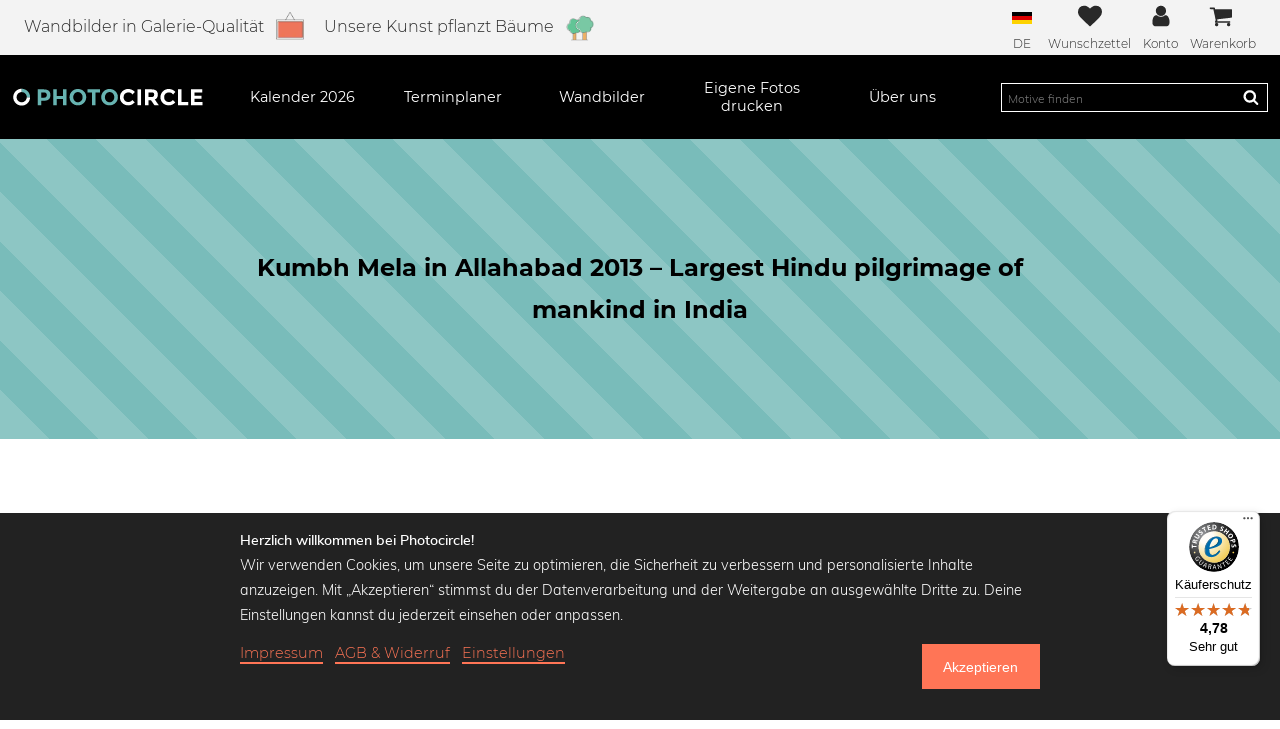

--- FILE ---
content_type: text/html; charset=UTF-8
request_url: https://www.photocircle.net/de/magazin/kumbh-mela-in-allahabad-2013-religiose-rituale-in-indien/
body_size: 52907
content:
<!DOCTYPE html>
<html lang="de"
  class="">

<head>
  <meta charset="UTF-8">

  
    <meta property="fb:app_id" content="554642887909162" />
            <meta property="fb:admins" content="100003467422848" />
        
    <meta property="og:title" content="Kumbh Mela in Allahabad 2013 – Largest Hindu pilgrimage of mankind in India | Photocircle Magazin" />
            <meta property="og:type" content="&quot;website&quot;" />
            <meta property="og:url" content="https://www.photocircle.net/de/magazin/kumbh-mela-in-allahabad-2013-religiose-rituale-in-indien" />
            <meta property="og:description" content="Entdecke das Photocircle Magazin für inspirierende Künstlergeschichten, Projekt- und Produktneuigkeiten. Feiere mit uns Kunst, die einen Unterschied macht!" />
            <meta property="og:site_name" content="Photocircle" />
        
                          

                            
    
  
  <base href="https://www.photocircle.net/">
  
  <meta http-equiv="cache-control" content="public">

  <meta name="description"
      content="Entdecke das Photocircle Magazin für inspirierende Künstlergeschichten, Projekt- und Produktneuigkeiten. Feiere mit uns Kunst, die einen Unterschied macht!">
  <meta name="keywords" content="bestellen, drucken, acrylglasbilder, alu dibond, fotoleinwand, poster, fotografen, photocircle">
  <meta name='viewport'
    content='width=device-width, initial-scale=1, shrink-to-fit=no'>

  <meta http-equiv="X-UA-Compatible" content="IE=edge" /> <!-- Optimal Internet Explorer compatibility -->

  <title>Entdecke Produkt- & Projektupdates im Photocircle Magazin</title>

  
  
  
<link rel="canonical" href="https://www.photocircle.net/de/magazin/kumbh-mela-in-allahabad-2013-religiose-rituale-in-indien">
  
                <link rel="alternate" hreflang="en" href="https://www.photocircle.net/eu/magazine/kumbh-mela-in-allahabad-2013-religiose-rituale-in-indien" />
                <link rel="alternate" hreflang="de" href="https://www.photocircle.net/de/magazin/kumbh-mela-in-allahabad-2013-largest-hindu-pilgrimage-of-mankind-in-india" />
  <link rel="apple-touch-icon" sizes="180x180" href="/apple-touch-icon.png">
<link rel="icon" type="image/png" sizes="32x32" href="/favicon-32x32.png">
<link rel="icon" type="image/png" sizes="16x16" href="/favicon-16x16.png">
<link rel="manifest" href="/site.webmanifest">
<link rel="mask-icon" href="/safari-pinned-tab.svg" color="#67b3b1">
<meta name="msapplication-TileColor" content="#ffc40d">
<meta name="theme-color" content="#ffffff">


  <style>
@charset "UTF-8";.c-mobile-nav__item,.c-nav-dropdown .columns,.c-nav__icon,.c-reel,.c-tabs,.c-tabs ul,.is-flex,.o-field.with-price{display:flex}.c-card__artist-link,html{color:#292929}.c-photo-thumb-nav,.c-reel{scrollbar-color:#bfbfbf #fff;scrollbar-width:thin}@font-face{font-family:Montserrat;font-style:normal;font-weight:300;font-display:swap;src:local("Montserrat Light"),local("Montserrat-Light"),url('https://www.photocircle.net/public/dist/fonts/montserrat-v12-latin-300.c587fd5d56f85fb730092fc82551b5a1.woff2') format("woff2"),url('https://www.photocircle.net/public/dist/fonts/montserrat-v12-latin-300.46b5c290e8fd38b7639e3f9383c2ac56.woff') format("woff")}@font-face{font-family:Montserrat;font-style:normal;font-weight:400;font-display:swap;src:local("Montserrat Regular"),local("Montserrat-Regular"),url('https://www.photocircle.net/public/dist/fonts/montserrat-v12-latin-regular.504499c7e16ee847a32a7a8bf6923a79.woff2') format("woff2"),url('https://www.photocircle.net/public/dist/fonts/montserrat-v12-latin-regular.7710fcbaccd9837e1c5e7e819bf1d230.woff') format("woff")}@font-face{font-family:Montserrat;font-style:normal;font-weight:700;font-display:swap;src:local("Montserrat Bold"),local("Montserrat-Bold"),url('https://www.photocircle.net/public/dist/fonts/montserrat-v12-latin-700.66fd2310725b78026454e50d0dd9effc.woff2') format("woff2"),url('https://www.photocircle.net/public/dist/fonts/montserrat-v12-latin-700.a7a97263d97c409f1a624f88d4f8f00e.woff') format("woff")}@font-face{font-family:Muli;font-style:normal;font-weight:300;font-display:swap;src:local("Muli Light"),local("Muli-Light"),url('https://www.photocircle.net/public/dist/fonts/muli-v11-latin-300.56ef349e9a0a8518f7466106ba7b8585.woff2') format("woff2"),url('https://www.photocircle.net/public/dist/fonts/muli-v11-latin-300.254520146feb0cb3fb28c81a0cce4051.woff') format("woff")}@font-face{font-family:Muli;font-style:normal;font-weight:700;font-display:swap;src:local("Muli Semibold"),local("Muli-Semibold"),url('https://www.photocircle.net/public/dist/fonts/muli-semibold-webfont.19603d9921b40b35613d1bd3a238d7e7.woff2') format("woff2"),url('https://www.photocircle.net/public/dist/fonts/muli-semibold-webfont.24f95d285f62f49982dd3dcb235913b3.woff') format("woff")}@font-face{font-family:FontAwesome;src:url('https://www.photocircle.net/public/dist/fonts/fontawesome-webfont.1c77d5ab10c945269a09ff9a26c3fb08.eot');src:url('https://www.photocircle.net/public/dist/fonts/fontawesome-webfont.1c77d5ab10c945269a09ff9a26c3fb08.eot?#iefix&v=4.2.0') format("embedded-opentype"),url('https://www.photocircle.net/public/dist/fonts/fontawesome-webfont.6e8ec896aab286231d3cf526da686ddf.woff') format("woff"),url('https://www.photocircle.net/public/dist/fonts/fontawesome-webfont.670e1210f375c1590bd4817b199cf3ba.ttf') format("truetype"),url('https://www.photocircle.net/public/dist/images/fontawesome-webfont.083a1c3461b427ea103b702c62d73fa1.svg#fontawesomeregular') format("svg");font-weight:400;font-style:normal;font-display:swap}.c-tabs ul{flex:1;justify-content:center}a,body,div,em,figcaption,figure,form,h1,h2,h3,header,html,i,img,label,li,nav,p,section,span,strong,ul{margin:0;padding:0;border:0;font-size:100%;font:inherit;vertical-align:baseline}.photo-title,html{font-family:Montserrat}h1{font-size:1.75em}.o-column{flex:1 1 0;padding:.75rem}.o-column.is-narrow{flex:none}.c-tabs ul{border-bottom:3px solid #ffcc35;flex:1;justify-content:center}@media (max-width:599px){.c-card__artist{display:none}}.photographer-profile-image{height:5rem;width:5rem;overflow:hidden}.photographer-profile-image.in-photo-page{width:3rem;height:3rem}.photographer-profile-image img{height:100%;-o-object-fit:cover;object-fit:cover}.profile-picture-link{display:inline-block;text-decoration:none}.photo-about{margin:1rem 0 1.5rem;display:flex}.fa,.photo-info{display:inline-block}.photo-info{vertical-align:top;padding-left:.5rem}.photo-title{font-size:1em}.page-buy_photo main h2,.page-buy_photo main h3{font-size:1rem;font-weight:700;margin-bottom:.2rem}.c-newsletter__badge{margin-right:1em;width:2.5rem}.c-button--full-width,.c-newsletter__badge svg{width:100%}img.desaturate{filter:grayscale(100%)}:root{--swiper-theme-color:#007aff;--swiper-navigation-size:44px;--device:mobile;--swiper-theme-color:#007aff;--swiper-navigation-size:44px;--device:mobile}.c-nav__wishlist-total{--position:-0.25rem;--size:1rem;align-items:center;bottom:var(--position);display:flex;height:var(--size);justify-content:center;right:var(--position);width:var(--size)}.c-menu,.c-nav__icon{align-items:center}.c-menu{justify-content:space-around}@media screen and (min-width:769px){.c-mobile-nav{display:none}.c-menu{display:block;font-size:1em}.c-menu__left{padding:0}.c-menu__right{flex-direction:row;font-size:1em;flex-grow:5}.c-nav{display:flex;justify-content:flex-end;flex:1}.c-menu__search{width:auto;flex-grow:4}.c-menu-icons{order:0}.c-menu-icons__label{font-size:.75em}.c-menu-icons__account,.top-strip .text{display:block}.c-language-dropdown li .desktop-text,.choose-language-menu .desktop-text{display:inline-block}.c-product-features--item{flex:1;padding:1.5rem 1.5rem 0}.c-product-features--item img{max-width:112px}.photo-column{flex:0 1 80%}.select-product-size{font-size:1em;width:50%}.cookie-consent-popup-footer{display:flex;justify-content:space-between}}.c-photo-thumb-nav{display:flex;flex-direction:row}@media screen and (max-width:768px){.c-photo-thumb-nav__item--video,.is-hidden-mobile{display:none!important}.page-buy_photo main .seo-texts{background:#f8f8f8;padding:1.5rem}.c-button--add-to-cart{padding:.5rem .75rem}.c-menu__logo{padding:0 1.5rem}.top-strip .mobile-hidden,body.in-gallery .c-global-tree-counter{display:none}.top-strip .mobile-text{display:block}.c-language-dropdown li .mobile-text,.choose-language-menu .mobile-text{display:inline-block}.cp-button{font-size:.85em;padding:.75rem}}.slider:before{content:""}@media screen and (max-width:1087px){.c-photo-sidebar .c-photo-price,.photo-extra-info-container,.top-strip .tablet-hidden{display:none}.o-section.m-no-vertical-padding{padding-top:0;padding-bottom:0}.discount-container{margin-top:.15rem}.photo-page-button-wrap{background:#fff;bottom:0;box-shadow:0 -4px 12px 3px rgba(80,80,80,.2);left:0;position:fixed;padding:.4rem .4rem 1rem;width:100%;z-index:2}.photo-page-button-wrap .c-button--add-to-cart{padding:.75rem}.photo-page-button-wrap .o-field:not(:last-child){margin-bottom:.2rem}.photo-page-button-wrap .discount-code{float:none;display:block;padding:.2rem}.c-menu-icons__item:not(:last-child){padding-right:.75rem}.c-photo-thumb-nav{padding-bottom:.75rem;margin-top:1rem}.c-photo-thumb-nav__item{height:5rem}.c-photo-thumb-nav__item+.c-photo-thumb-nav__item{margin-left:1rem}.c-photo-sidebar{margin-top:0;padding-bottom:1rem;border-bottom:1px solid #eee}.buy-button-container{height:0;margin-top:0}.photo-content-wrap{width:100%}.o-section.m-top-padding{padding-top:1rem}}.is-hidden,[v-cloak]{display:none!important}.bodyclick,.c-menu-icons a,.c-nav,.o-image img,figcaption,figure,header,nav,section{display:block}ul{list-style:none}button,input[type=text]{-moz-appearance:none;-webkit-appearance:none;border-radius:0;box-shadow:none;margin:0}input[type=checkbox],input[type=radio]{vertical-align:baseline}html{box-sizing:border-box;scroll-behavior:smooth;box-sizing:border-box;font-size:100%;font-weight:300;overflow-x:hidden;scroll-behavior:smooth}input,p,select{font-family:Muli;font-size:1em}*,:after,:before{box-sizing:inherit}body{z-index:0}p{line-height:1.75;margin-bottom:1rem}#cookie-consent-popup-detail .cookie-consent-service-box .row,p:last-child{margin-bottom:0}a{text-decoration:none}a:not([class]){border-bottom:2px solid currentColor;color:#292929}input,select{background:#fff;border:1px solid #ababab}input{padding:6px}h2{font-size:1.625em}h3{font-size:1.375em}.bold,.c-global-tree-counter__count,.c-trees__counter,strong{font-weight:700}em{font-style:italic}.small{font-size:12px!important}.fa{text-rendering:auto;-webkit-font-smoothing:antialiased;-moz-osx-font-smoothing:grayscale;font:14px/1 FontAwesome;font-size:inherit;text-rendering:auto;-webkit-font-smoothing:antialiased;-moz-osx-font-smoothing:grayscale}.button,button{background-color:#ff7556;display:inline-block;font-weight:300;padding:1em 1.5em;text-decoration:none}.fa-2x{font-size:2em}.button,.c-button{color:#fff;font-size:1.125em}.c-user-account-links__link,.fa-inverse{color:#fff}.fa-star:before{content:""}.fa-check:before{content:""}.fa-edit:before{content:""}.fa-arrow-left:before{content:""}.fa-shopping-cart:before{content:""}.fa-heart-o:before{content:""}.fa-undo:before{content:""}.fa-angle-down:before{content:""}.fa-youtube-play:before{content:""}.c-button,.c-nav__link strong{font-weight:400}button{color:#fff;border:0;font-size:1em}.o-section{padding:3rem 1.5rem}.o-container{margin:0 auto;position:relative;width:100%;max-width:1344px}@media screen and (max-width:1088px){.o-container{max-width:960px;width:100%}}@media screen and (min-width:1089px) and (max-width:1471px){.o-container.is-fullhd{max-width:1344px;width:auto}}.o-stack{--space:1.5rem;display:flex;flex-direction:column;justify-content:flex-start}.o-stack>*{margin-top:0;margin-bottom:0}.o-stack>*+*{margin-top:var(--space)}.o-stack--small>*+*{--space:.75rem}.o-field.with-price .c-button{flex:1}.o-field.has-addons-tablet input{min-width:auto;width:100%}.o-field:not(:last-child){margin-bottom:1.25rem}.o-buttons{display:flex;justify-content:space-between;margin:1.5rem 0}.o-image img{height:auto;width:100%}.c-headline-sub:not(:last-child),.c-headline:not(:last-child),.o-content:not(:last-child){margin-bottom:1.5rem}.o-radio-hidden,.select-passepartout-radio,.select-product-type-radio{position:absolute;visibility:hidden}.c-button{background:#ff7556;border:3px solid #ff7556;display:inline-block;font-family:Montserrat;margin:1rem 0;padding:calc(1rem - 6px) 1.5rem;text-align:center}.c-button--cta{background:#ffcc35;border-color:#ffcc35;color:#292929}.c-button--cta.is-inactive,input:disabled+.slider{opacity:.3}.c-button--add-to-cart{margin:0;padding:1rem .75rem}.c-button--outline{background:0 0;border-color:#292929;color:#292929}.c-button__price{align-items:center;border:1px solid #ffcc35;display:flex;font-weight:400;padding:0 1.5rem;flex-direction:column}.discount-percentage,.top-strip .top-strip-text strong{background:#ff5c5f;padding-left:.1rem;padding-right:.1rem}.discount-container{margin:.4rem 0 .1rem}.buy-photo-button-price-original{color:#bfbfbf;text-decoration:line-through;font-size:.8rem}.discount-percentage{color:#fff;margin-left:.2rem;margin-right:.2rem;font-size:.8rem}.c-photo-price .buy-photo-button-price-original{font-size:1rem;margin-bottom:.5rem;color:#6b6b6b}.c-photo-price .discount-percentage{font-size:1rem;margin-bottom:.5rem}.photo-page-button-wrap .discount-code{float:right;padding:.5rem}.c-main-header{background:#000;font-size:1em;left:0;position:sticky;top:0;transform:none;width:100%;z-index:99}.main-logo{--circleColor:#fff;--photoColor:#67b3b1;height:100%;width:100%}.c-overlay{background:rgba(0,0,0,.75);display:none;height:100%;left:0;position:fixed;top:0;width:100%;z-index:2}.c-menu__logo{height:2rem;margin:auto;max-height:100%;max-width:12rem;min-width:5rem}.c-menu__left>*+*,.c-mobile-nav__sub,.c-reel>*+*{margin-left:1.5rem}.c-menu__logo a{display:block;height:100%}.c-nav__cart{position:relative}@media screen and (min-width:1088px){.c-menu{display:flex}.c-menu>*+*{margin-left:1.5rem}.c-menu__left{flex-grow:15}.c-nav{flex:1;justify-content:space-between}.c-menu__search{display:flex;font-size:1em}.c-menu-icons__wishlist{padding-left:0!important}.c-photo-thumb-nav{flex:0 0 16%;flex-direction:column;overflow-y:auto;height:30rem}.c-photo-thumb-nav::-webkit-scrollbar{height:auto;width:.5rem}.c-photo-thumb-nav__item{width:110px}.c-photo-thumb-nav__item+.c-photo-thumb-nav__item{margin-top:1rem}.c-photo-thumb-nav__img{width:100%;height:100%}.sidebar-contents{width:30vw}.c-tabs li{display:block}.photo-content-wrap{display:grid;gap:5rem;grid-template-columns:135px 1fr 400px;display:flex}.photo-buttons-container{font-size:1.75em}.slider-element{text-align:center}.c-footer__link{font-size:.75em}.c-nav__cart{padding-right:.25rem}}.c-nav__cart-total,.c-nav__wishlist-total{--position:-0.25rem;--size:1rem;align-items:center;background:#67b3b1;border-radius:100%;bottom:var(--position);color:#fff;display:flex;font-size:8px;height:var(--size);justify-content:center;right:var(--position);position:absolute;width:var(--size)}.c-menu,.c-nav__icon{align-items:center;color:#fff;font-size:1.5em}.c-nav__wishlist-total{right:.1rem;bottom:1rem}.c-mobile-nav{background:#000;display:flex;height:3rem;padding:.75rem 1.5rem}.c-mobile-main-nav{background:#000;color:#fff;height:calc(100%);padding:1.5rem;left:0;overflow-y:scroll;position:fixed;top:0;transform:translateX(-100%);width:80%;z-index:9999}.c-mobile-nav__item>*+.c-nav__icon{margin-left:.75rem}.c-mobile-nav__link{color:#fff;display:inline-block;padding:.75rem 0}.c-nav__icon{background:0 0;display:flex;height:100%;padding:0}.c-language-dropdown li .desktop-text,.c-language-dropdown li .mobile-text,.c-menu,.c-menu-icons__account,.choose-language-menu .desktop-text,.choose-language-menu .mobile-text,.cross,.photo-page-all-options-wrap.is-hidden,.tooltip-content,.top-strip .mobile-text,.top-strip .text{display:none}.c-nav__icon svg{height:100%;max-width:2rem;overflow:hidden;vertical-align:-.125em;width:100%}.c-nav__toggle-content.search-bar{background:#000;left:0;padding:1.5rem;position:absolute;top:100%;width:100%;z-index:-1;display:none}.nav-dropdown-mobile-headline{padding:.75rem 0}.nav-dropdown-mobile-headline i.fa{position:absolute;right:2rem}li.top-border{border-top:1px solid #4b4b4b}.c-menu{background-color:#000;justify-content:space-around;padding:.75rem}@media screen and (min-width:769px){:root{--device:tablet}.c-mobile-nav{display:none}.c-menu{display:block;font-size:1em}}.c-menu__item{align-items:center;display:flex;height:100%}.c-menu__left{padding:1rem 0 1.5rem}.c-menu__right{flex-direction:column;font-size:.75em}.c-nav{font-size:.9em;justify-content:space-between}@media screen and (min-width:769px){.c-menu__left{padding:0}.c-menu__right{flex-direction:row;font-size:1em;flex-grow:5}.c-nav{display:flex;justify-content:flex-end;flex:1}}.c-nav__item{flex:1;text-align:center}.c-menu-icons__wishlist,.c-nav__item--photolab,.c-product-grid__item,.photo-preview-slider{position:relative}.c-nav__link{color:inherit;display:block;padding:.75rem 0}.c-menu__search{align-items:center;color:#fff;font-size:1.5em;height:100%;width:100%}#custom-print-preview .container-internal img,.c-menu__search form{width:100%}.c-menu__search .search-wrap{border:1px solid #fff;padding:.25em 0;position:relative}.c-menu__search button{background:0 0;border:0;box-shadow:none;color:#fff;height:1em;padding:0;position:absolute;right:.5em;top:50%;transform:translateY(-50%);width:1em}.c-menu__search button svg,.product-type-info-icon svg{height:100%;width:100%}.c-menu__search input{background:0 0;border:none;color:#fff;font-size:.75em;padding:0 2.5em 0 .5em;width:100%}.c-menu-icons{align-items:center;display:flex;justify-content:space-between;flex-grow:10;order:-1}.c-menu-icons__item{color:#292929;text-align:center}.c-menu-icons__item a{color:#292929}.c-menu-icons__item:not(:first-child){padding-left:.75rem}.c-nav-submenu{background:#000;display:none;position:absolute;text-align:left;top:100%;z-index:99;width:20rem}.c-nav-submenu__link{color:#fff;display:block;font-size:.75em;letter-spacing:.1em;padding:1em;text-decoration:none;text-transform:uppercase}.icon{fill:currentColor;height:1.5em;stroke:currentColor;stroke-width:0;width:1.5em}.c-menu-icons__label{margin-top:.25rem;font-size:.5em}.top-strip{background:#f3f3f3;color:#292929;font-size:1em;padding:.25rem 1.5rem;text-align:center}.top-strip .top-strip-text{align-items:center;display:flex;justify-content:center}.top-strip .top-strip-text strong{font-weight:700;color:#fff}.c-user-account-links{padding:.5em}.c-user-account-links__item:not(:last-child){margin-bottom:1em}.c-nav-dropdown{display:none;background:#fff;padding:1rem 0 2rem;position:absolute;left:0;right:0;color:#000;text-align:left;box-shadow:0 10px 10px rgba(0,0,0,.2)}.c-nav-dropdown .columns .column{width:33%}.c-nav-dropdown .columns ul{padding-top:.5rem}.c-nav-dropdown .columns li{line-height:1.5rem;font-size:.9rem}.c-nav-dropdown .columns a{text-decoration:none;border-bottom:0}.c-nav-dropdown-calendars a,.page-buy_photo p{font-size:.8rem}.c-headline{font-size:1.5em;font-weight:700;line-height:1.125}.c-headline:not(.is-spaced)+.c-headline-sub{margin-top:-1rem}.c-headline-sub{font-size:1.25em;font-weight:300;line-height:1.25}#cookie-consent-popup-detail .row p,.c-footer__link{line-height:1.5}.c-language-dropdown-menu{position:relative;display:inline-block;padding:0 1rem;height:100%;font-size:.75em}.c-language-dropdown-menu .flag-icon{margin-top:7.5px;margin-bottom:9px}.c-language-dropdown{display:none;position:absolute;width:100%;min-width:200px;max-width:300px;padding:0;z-index:1;right:0}.c-photo-thumb-nav,.c-product-grid-select{z-index:0;position:relative}.c-language-dropdown ul{background-color:#fff;z-index:2;margin-top:12px;box-shadow:0 16px 16px 0 rgba(0,0,0,.2)}.c-language-dropdown li{width:100%;text-align:right;border-bottom:1px solid #eaeaea}.c-language-dropdown li a{display:block;width:100%;padding:.5rem .85rem;border-bottom:none;font-size:.85rem;vertical-align:middle;color:#000!important}.c-language-dropdown li .flag-icon{border:1px solid #eee;vertical-align:middle;margin-left:.25rem}.choose-language-menu li{background:#fff;display:inline-block;border:1px solid #fff;padding:.3rem;margin:.3rem;border-radius:3px}.choose-language-menu li a{color:#000;border-bottom:0}.choose-language-menu li img{border:1px solid #000;padding:1px solid white}.c-photo-thumb-nav{display:flex;flex-direction:row;margin-bottom:1.5rem;overflow-x:auto}.c-photo-thumb-nav::-webkit-scrollbar{height:.5rem;width:auto}.c-photo-thumb-nav::-webkit-scrollbar-track{background-color:#fff}.c-photo-thumb-nav::-webkit-scrollbar-thumb{background:#bfbfbf}.c-photo-thumb-nav::after{content:'';padding:.5rem}.c-photo-thumb-nav__item{border:3px solid #bfbfbf;flex:0 0 auto;flex-basis:1;overflow:hidden;padding:3px;position:relative}.c-photo-thumb-nav__item.is-selected{border:3px solid currentColor;color:#292929}.c-photo-thumb-nav__img{height:68px;width:auto;display:block;-o-object-fit:contain;object-fit:contain}.photo-on-wall-thumbnail-wrap{height:100%;overflow:hidden;position:relative}.c-product-grid__item-wrap{display:block;position:relative}.c-product-grid__img-wrap{display:block;height:80px;margin-bottom:.35rem}.c-product-grid__img-wrap .c-product-grid__img{filter:saturate(30%);height:100%;-o-object-fit:cover;object-fit:cover;-o-object-position:bottom;object-position:bottom;width:100%}.c-reel .c-product-grid__img-wrap{height:100%}@media (min-width:580px){.photo-page-product-types-grid .c-reel{overflow:auto;flex-wrap:wrap;justify-content:space-between;-moz-column-gap:1rem;column-gap:1rem;row-gap:1rem;padding-bottom:0}.photo-page-product-types-grid .c-reel>*+*{margin:0}.photo-page-product-types-grid .c-reel>*{width:30%;flex:none}}.c-product-grid__text{display:block;font-size:.8rem}.product-type-info-icon{background:0 0;height:1.25rem;left:.5rem;padding:0;position:absolute;top:.5rem;width:1.25rem;z-index:1}.select-product-type-radio~.c-product-grid__img-wrap{border:2px solid #fff}.select-passepartout-radio:checked~.passepartout-color-preview,.select-product-type-radio:checked~.c-product-grid__img-wrap{border:2px solid #ff7556}.select-product-type-radio:checked~.c-product-grid__img-wrap .c-product-grid__img{filter:saturate(80%)}.c-print-quality .fa-star,.c-trees__learn-more,.cookie-consent-popup a,.select-product-type-radio:checked~.c-product-grid__text .product-name,.sidebar-contents .back-button{color:#ff7556}.c-photo-sidebar{flex:0 0 30%}.c-photo-price__value{font-size:1.5em;font-weight:400}.sidebar-contents{-webkit-animation-fill-mode:none!important;animation-fill-mode:none!important;background:#fff;box-shadow:7px 0 5px 0 rgba(0,0,0,.39);color:#292929;height:100vh;left:0;margin:0;overflow-y:auto;padding:1.5rem;position:fixed;top:0;transform:translateX(calc(-100% - 16px));transform-style:preserve-3d;width:90vw;z-index:200}.sidebar-contents .product-type-image{margin-top:1rem;width:100%}.sidebar-contents li{margin:1rem 0}.sidebar-contents ul{line-height:1.25;list-style-position:outside;list-style-type:circle;margin:0;padding-left:1em}.c-product-customizer__error{background:red;color:#fff;display:none;font-size:.75em;margin:1em 0;opacity:.55;padding:.5em;text-align:center}.c-product-features{display:flex;flex-wrap:wrap;font-family:Muli;justify-content:center;margin-bottom:3rem;text-align:center}.c-product-features--item{flex:0 0 50%;padding:1.5rem;max-width:250px}.c-product-features--item img{margin:0 auto 1em;max-width:318px}.product-big-image{width:100%;max-width:700px;margin:auto}.breadcrumbs-navigation{font-size:13px;text-align:left!important}.c-tabs li{display:none;margin-bottom:-3px}.c-tabs label{align-items:center;border:3px solid transparent;display:flex;padding:.5em 1em;text-align:center}.c-global-tree-counter{background:#f8f8f8;border-radius:1rem/50%;bottom:1rem;left:1rem;margin:0;min-width:5rem;padding:.25rem .75rem;position:fixed;z-index:98;box-shadow:0 0 15px 0 rgba(80,80,80,.25)}.c-global-tree-counter__content{align-items:center;display:flex;justify-content:space-around}.c-global-tree-counter__tree{margin-right:.75rem;width:3rem}.c-trees__icon,.cp-black-and-white label{margin-right:1.5rem}.c-global-tree-counter__message{background:#ededed;bottom:calc(100% + 2rem);box-shadow:0 0 15px 0 rgba(0,0,0,.75);left:0;padding:1rem;position:absolute;width:20rem;font-family:Muli}#custom-print-controls,#passepartout-options-container.is-hidden,.c-footer__hide-on-desktop,.c-footer__hide-on-mobile,.c-global-tree-counter__message.is-closed,.hidden,.photo-fullscreen-container,.svg-sprites,.tooltip-contents{display:none}.c-trees{align-items:flex-start;border-bottom:1px solid;border-top:1px solid;display:flex;padding:1.5rem 0}.c-trees__icon{width:5rem}.c-trees__message{font-family:Montserrat;line-height:1.5;margin:0}.c-trees__message .detail-text{color:#bfbfbf;font-size:.8rem}.c-print-quality{display:flex;justify-content:space-between}.c-photolab-controls .o-buttons{flex-wrap:wrap;justify-content:flex-start}.c-photolab-controls .o-buttons>*+*{margin-left:.25rem}#custom-print-preview .container-internal{display:block;width:100%;background:#bfbfbf;margin:auto;max-width:560px;max-height:640px}.cp-button{border-width:1px;font-size:1em;font-weight:300;margin-bottom:0;padding:1rem}@media screen and (max-width:768px){.c-button--add-to-cart{padding:.5rem .75rem}.c-menu__logo{padding:0 1.5rem}.top-strip .mobile-hidden,body.in-gallery .c-global-tree-counter{display:none}.top-strip .mobile-text{display:block}.c-language-dropdown li .mobile-text,.choose-language-menu .mobile-text{display:inline-block}.c-photo-thumb-nav__item--video{display:none!important}.cp-button{font-size:.85em;padding:.75rem}}.black,.cp-control{color:#292929!important}.cp-control__text{border-bottom:3px solid currentColor}.cp-black-and-white{display:flex;align-items:center}.c-reel{display:flex;height:auto;overflow-x:auto;overflow-y:hidden;padding-bottom:1.5rem}.c-reel::-webkit-scrollbar{height:1rem}.c-reel::-webkit-scrollbar-track{background-color:#fff}.c-reel::-webkit-scrollbar-thumb{background-color:#fff;background-image:linear-gradient(#fff 0,#fff .25rem,#6b6b6b .25rem,#6b6b6b .75rem,#fff .75rem)}.c-reel>*{flex:0 0 calc(50% - 2.5rem)}@media (min-width:580px) and (max-width:1087px){.c-reel>*{flex:0 0 calc(33% - 2.5rem)}}.switch{position:relative;display:inline-block;width:60px;height:34px}.switch input{opacity:0;width:0;height:0}.slider{position:absolute;top:0;left:0;right:0;bottom:0;background-color:#ccc}.dialog,.slider:before{background-color:#fff}.slider:before{position:absolute;content:"";height:26px;width:26px;left:4px;bottom:4px}input:checked+.slider{background-color:#2196f3}input:checked+.slider:before{transform:translateX(26px)}.slider.round{border-radius:34px}.slider.round:before{border-radius:50%}.color-circle-selector{border:2px solid #bfbfbf;border-radius:30px;display:inline-block;height:25px;margin-right:5px;width:25px}.color-circle-selector.black-and-white{background:linear-gradient(135deg,#fff 0,#fff 50%,#0a0e0a 51%,#0a0809 100%)}@media screen and (min-width:769px) and (max-width:1087px){.c-product-features{font-size:.875em}.photo-content-wrap{padding:0 10%}}@media screen and (max-width:1087px){.o-section.m-no-vertical-padding{padding-top:0;padding-bottom:0}.discount-container{margin-top:.15rem}.photo-page-button-wrap{background:#fff;bottom:0;box-shadow:0 -4px 12px 3px rgba(80,80,80,.2);left:0;position:fixed;padding:.4rem .4rem 1rem;width:100%;z-index:2}.photo-page-button-wrap .c-button--add-to-cart{padding:.75rem}.photo-page-button-wrap .o-field:not(:last-child){margin-bottom:.2rem}.photo-page-button-wrap .discount-code{float:none;display:block;padding:.2rem}.c-menu-icons__item:not(:last-child){padding-right:.75rem}.c-photo-sidebar .c-photo-price,.top-strip .tablet-hidden{display:none}.c-photo-thumb-nav{padding-bottom:.75rem;margin-top:1rem}.c-photo-thumb-nav__item{height:5rem}.c-photo-thumb-nav__item+.c-photo-thumb-nav__item{margin-left:1rem}.c-photo-sidebar{margin-top:0;padding-bottom:1rem;border-bottom:1px solid #eee}.buy-button-container{height:0;margin-top:0}.photo-content-wrap{width:100%}}.photo-content-wrap-inner{display:flex;flex-wrap:wrap}.photo-column{padding-left:1rem;flex:0 1 100%}@media (max-width:959px){.photo-column{padding:0}}.photo-container{perspective:1000px}@media (max-width:819px){.photo-footer-btn{font-size:.5em;margin-right:1em}}.photo-buttons-container{font-size:3em;align-items:center;display:flex;justify-content:flex-end;margin-top:.5em}.photo-page-thumbnail-wrap .thumbnail-nav-play-button{left:50%;position:absolute;top:50%;transform:translate(-50%,-50%)}.photo-image{max-height:100%;max-width:100%;box-shadow:0 10px 20px rgba(0,0,0,.19),0 6px 6px rgba(0,0,0,.23)}.photo-image.is-vertical{width:72%;height:auto}@media (max-width:749px){.photo-image{display:block}}.big-preview,.mockup-image,.photo-fullscreen{width:100%;height:auto}.product-passepartout-options-selected-option-name{color:#ff7556;font-size:.75em}.big-preview-wrapper{overflow:hidden;position:relative;text-align:center}.big-preview-wrapper .photo-on-wall-container{width:57%;position:absolute;top:0;bottom:0;left:50%;transform:translateX(-50%)}.big-preview-wrapper .photo-on-wall{bottom:43%;position:absolute;left:50%;transform:translateX(-50%);background:#fff;box-shadow:-4px 3px 4px 0 rgba(100,100,100,.9);box-sizing:content-box;height:auto;width:9%}.product-passepartout-options-label{display:flex;flex:0 0 auto;flex-direction:column;margin-right:1em}.product-passepartout-options-label-name{font-size:.85em;font-weight:400}.select-product-size{font-size:1.5em;width:100%;color:#000}.passepartout-color-preview{background-size:1.5em;background-position:50% 50%;background-repeat:no-repeat;border:2px solid #bfbfbf;border-radius:100%;display:inline-block;height:2.65rem;margin-right:.5em;padding:3px;width:2.65rem}#loading-bodyclick,.slider-element{width:100%;height:100%;top:0;left:0}.passepartout-options{align-items:center;display:flex}.slider-element{opacity:0;position:absolute;text-align:left;visibility:hidden}.slider-element.active{opacity:1;position:static;visibility:visible}.c-vat-and-delivery-text{color:#bfbfbf;font-size:.75em}.c-vat-and-delivery-text a{color:inherit}#loading-bodyclick{background:#fff;opacity:.8;position:fixed;right:0;bottom:0;display:block;z-index:101;text-align:center}#loading-bodyclick img{margin-top:3rem}.c-footer__link{color:#fff;font-size:1em}@media screen and (min-width:1088px){.c-menu{display:flex}.c-menu>*+*{margin-left:1.5rem}.c-menu__left{flex-grow:15}.c-nav{flex:1;justify-content:space-between}.c-menu__search{display:flex;font-size:1em}.c-menu-icons__wishlist{padding-left:0!important}.c-photo-thumb-nav{flex:0 0 16%;flex-direction:column;overflow-y:auto;height:30rem}.c-photo-thumb-nav::-webkit-scrollbar{height:auto;width:.5rem}.c-photo-thumb-nav__item{width:110px}.c-photo-thumb-nav__item+.c-photo-thumb-nav__item{margin-top:1rem}.c-photo-thumb-nav__img{width:100%;height:100%}.sidebar-contents{width:30vw}.c-tabs li{display:block}.photo-content-wrap{display:grid;gap:5rem;grid-template-columns:135px 1fr 400px;display:flex}.photo-buttons-container{font-size:1.75em}.slider-element{text-align:center}.c-footer__link{font-size:.75em}}.footer-link-section{margin:1.5rem auto;width:90%}@media (min-width:781px){.c-footer__hide-on-mobile{display:block}}@media (max-width:779px){.c-footer__hide-on-desktop{display:block}}.footer-column-title{display:block;font-size:1em;font-weight:400;letter-spacing:.1em;margin-bottom:.5em}#bodyclick,#bodyclick-unclickable,.bodyclick{display:none;position:fixed;height:100%;width:100%;top:0;left:0;z-index:99;background:#292929}#close-popup{position:fixed;top:10px;right:10px;text-align:center;color:#fff;opacity:.8;font-size:35px;text-shadow:0 0 3px #000;z-index:999;font-family:Montserrat!important;display:none}.align-left{text-align:left}.align-right{text-align:right}.discount-code{background:#ff5c5f;color:#fff;padding-left:.1rem;padding-right:.1rem}.cookie-consent-popup{position:fixed;bottom:0;left:0;right:0;background:#222;color:#fff;padding:15px;font-size:.9rem;z-index:100}.cookie-consent-popup>div{max-width:800px}.show-cookie-consent-detail-popup{color:#ff7556;border-bottom:2px solid currentColor}.cookie-consent-popup-footer>div{margin-bottom:1rem}.cookie-consent-popup-footer .align-left a{margin-right:.5rem}@media screen and (min-width:769px){.c-menu__search{width:auto;flex-grow:4}.c-menu-icons{order:0}.c-menu-icons__label{font-size:.75em}.c-menu-icons__account,.top-strip .text{display:block}.c-language-dropdown li .desktop-text,.choose-language-menu .desktop-text{display:inline-block}.c-product-features--item{flex:1;padding:1.5rem 1.5rem 0}.c-product-features--item img{max-width:112px}.photo-column{flex:0 1 80%}.select-product-size{font-size:1em;width:50%}.cookie-consent-popup-footer{display:flex;justify-content:space-between}}#cookie-consent-popup-detail{position:fixed;margin:auto;top:3rem;width:100%;height:80%;max-height:40rem;max-width:600px;left:0;right:0;background:#fff;box-shadow:0 0 1rem;z-index:1000;border-radius:1rem}#cookie-consent-popup-detail .cookie-consent-popup-detail-content{padding:1.5rem;overflow-y:auto;height:85%;max-height:34rem}#cookie-consent-popup-detail .cookie-popup-detail-footer{position:absolute;background:#fff;padding-top:1rem;bottom:1rem;width:100%;display:flex;justify-content:space-evenly}#cookie-consent-popup-detail .cookie-popup-detail-footer>div{width:50%;text-align:center}#cookie-consent-popup-detail .cookie-popup-detail-footer .confirm-cookies{background-color:#bfbfbf}#cookie-consent-popup-detail .cookie-popup-detail-footer .button,#cookie-consent-popup-detail .left{width:80%}#cookie-consent-popup-detail .cookie-consent-service-box{border:1px solid grey;margin:1rem 0;padding:1rem}#cookie-consent-popup-detail .cookie-consent-service-box .details{font-size:.8rem;display:none}#cookie-consent-popup-detail .cookie-consent-popup-detail-tab-buttons{display:flex;justify-content:space-evenly;margin-bottom:2rem}#cookie-consent-popup-detail .cookie-consent-popup-detail-tab-buttons .tab-button{text-align:center;padding:.5rem;border:1px solid #000;width:30%}#cookie-consent-popup-detail .cookie-consent-popup-detail-tab-buttons .tab-button.selected{color:#ff7556;border-color:#ff7556}#cookie-consent-popup-detail .row{display:flex;margin-bottom:1.5rem}#cookie-consent-popup-detail .right{width:20%;text-align:right}.cookie-consent-popup-detail-content ul{list-style:inherit;padding-left:1rem}.cookie-consent-popup-detail-content li{font-family:Muli;font-size:1em;line-height:1.75}.white{color:#fff!important}.orange{color:#ff7556!important}
</style>  <link rel="preload" 
    href="https://www.photocircle.net/public/dist/common.ee55d54e010dc47f6339.css" 
    type="text/css" 
    as="style" onload="this.onload = null; this.rel='stylesheet';" />
 
    
  
  <meta name="p:domain_verify" content="c1e28960db5ad07af65f96576567a2a4">
  <meta name="facebook-domain-verification" content="zoufir3o1md4mfs6e1s4e2zu44thr2" />

  <script>
    const current_page = 'magazine_post';
    const current_currency = 'EUR';
    const is_photo_discount_available = 1;
  </script>

  

</head>

<body
  class="in-magazine 
    page-magazine_post                "
  style="">

  <script defer src="https://www.googletagmanager.com/gtag/js?id=G-BFG3V8L0Z6"></script>

  <!-- Google analytics (gtag.js) -->
  <script defer>
    // Define dataLayer and the gtag function.
    window.dataLayer = window.dataLayer || [];

    function gtag() {
      dataLayer.push(arguments);
    }

    gtag('consent', 'default', {
      'ad_storage': 'denied',
      'ad_user_data': 'denied',
      'ad_personalization': 'denied',
      'analytics_storage': 'denied'
    });
  </script>


  <script defer>
    ! function(f, b, e, v, n, t, s) {
      if (f.fbq) return;
      n = f.fbq = function() {
        n.callMethod ?
          n.callMethod.apply(n, arguments) : n.queue.push(arguments)
      };
      if (!f._fbq) f._fbq = n;
      n.push = n;
      n.loaded = !0;
      n.version = '2.0';
      n.queue = [];
      t = b.createElement(e);
      t.async = !0;
      t.src = v;
      s = b.getElementsByTagName(e)[0];
      s.parentNode.insertBefore(t, s)
    }(window, document, 'script', 'https://connect.facebook.net/en_US/fbevents.js');
  </script>

  <div id="fb-root"></div>
  <header
    class="c-main-header
        ">
    
<div class="top-strip in-magazine mobile-hidden">

  <div class="o-container is-fullhd" style="display: flex; justify-content: space-between">
    <div class="top-strip-text">
              <div class="mobile-hidden">Wandbilder in Galerie-Qualität <img src="https://cdn.shortpixel.ai/client/to_webp/https://photocircle.net/public/dist/images/wall-art-icon.png" alt="" /> 
Unsere Kunst pflanzt Bäume <img src="https://cdn.shortpixel.ai/client/to_webp/https://photocircle.net/public/dist/images/icons/tree-project-trees.png" alt="" /></div>
          </div>

    <div class="align-right mobile-hidden">

      <div class="c-menu-icons">

        <div class="c-menu-icons__item c-language-dropdown-menu notranslate">
          <div class="c-language-dropdown-hover">
            <div class="flag-icon-container">
              <img class="flag-icon" src="public/dist/images/flags/dropdown/de.png" alt="Current language is de" />
            </div>
            <div class="current-language-name tablet-hidden">DE</div>
          </div>

          <div class="c-language-dropdown">
            <ul>
              
<li>
    <a class="nturl" href="https://www.photocircle.net/de/magazin/kumbh-mela-in-allahabad-2013-largest-hindu-pilgrimage-of-mankind-in-india">
        <span class="desktop-text">Deutsch</span> <span class="mobile-text">DE</span>
        <img class="flag-icon" src="public/dist/images/flags/dropdown/de.png" alt="Deutsch" width="20" height="12" loading="lazy" />
    </a>
</li>

<li>
    <a class="nturl" href="https://www.photocircle.net/eu/magazine/kumbh-mela-in-allahabad-2013-religiose-rituale-in-indien">
        <span class="desktop-text">English (€)</span> <span class="mobile-text">EN (€)</span>
        <img class="flag-icon" src="public/dist/images/flags/dropdown/en.png" alt="English" width="20" height="12" loading="lazy" />
    </a>
</li>


<li>
    <a class="nturl" href="https://www.photocircle.net/us/magazine/kumbh-mela-in-allahabad-2013-religiose-rituale-in-indien">
        <span class="desktop-text">English ($)</span> <span class="mobile-text">EN ($)</span>
        <img class="flag-icon" src="public/dist/images/flags/dropdown/us.png" alt="English (US)" width="20" height="12" loading="lazy" />
    </a>
</li>



            </ul>
          </div>
        </div>


        <a data-tooltip-content=".c-user-wishlist-tooltip" class="c-menu-icons__item c-menu-icons__wishlist wishlist-link" href="https://www.photocircle.net/de/wishlist">
          <svg class="icon icon-heart">
            <use xlink:href="#icon-heart"></use>
          </svg>
          <span class="c-nav__wishlist-total" style="display: none">0</span>
          <div class="c-menu-icons__label tablet-hidden">Wunschzettel</div>
        </a>
        <div class="tooltip-content">
          <div class="c-user-wishlist-tooltip align-right"></div>
        </div>


        <div data-tooltip-content=".c-user-account-tooltip" class="c-menu-icons__item c-menu-icons__account my-account">
          <a class="c-nav__icon-link" href="https://www.photocircle.net/de/my-photocircle" alt="My Photocircle" aria-label="My Photocircle">
            <svg class="icon icon-user">
              <use xlink:href="#icon-user"></use>
            </svg>
            <div class="c-menu-icons__label tablet-hidden">Konto</div>
          </a>
        </div>
        <div class="tooltip-content">
          <div class="c-user-account-tooltip">
            <ul class="c-user-account-links">
              <li class="c-user-account-links__item not-logged-in-item">
                <a class="c-user-account-links__link" href="https://www.photocircle.net/de/login">Anmelden</a>
              </li>

              <li class="c-user-account-links__item hidden logged-in-item">
                <a class="c-user-account-links__link" href="https://www.photocircle.net/de/my-photocircle">Konto</a>
              </li>
              <li class="c-user-account-links__item hidden logged-in-item">
                <a class="c-user-account-links__link" href="https://www.photocircle.net/de/logout">Abmelden</a>
              </li>

            </ul>
          </div>
        </div>

        <div class="c-menu-icons__item cart-icon">
          <a class="c-nav__icon-link" href="https://www.photocircle.net/de/cart" alt="Cart" aria-label="Cart">
            <div class="c-nav__cart">
              <svg class="icon icon-cart">
                <use xlink:href="#icon-cart"></use>
              </svg>
              <span class="c-nav__cart-total">0</span>
            </div>
            <div class="c-menu-icons__label tablet-hidden">Warenkorb</div>
          </a>
        </div>
      </div>
    </div>


  </div>


</div>    <div class="o-container is-fullhd">
        <nav class="c-mobile-nav">
  <div class="c-mobile-nav__item">
    <button class="c-nav__icon c-nav__toggle js-nav-toggle" alt="Menu" aria-label="Menu">
      <svg viewBox="0 0 10 10" width="100%" height="100%" stroke="currentColor" stroke-width="1.5">
        <path class="burger" d="M0,1 10,1 M0,5 10,5 M0,9 10,9" />
        <path class="cross" d="M1,1 9,9 M5,5 5,5 M1,9 9,1" />
      </svg>
    </button>
    <ul class="c-mobile-main-nav c-nav__toggle-content">

      <li>
        <div class="choose-language-menu">
          <ul>
<li>
    <a class="nturl" href="https://www.photocircle.net/de/magazin/kumbh-mela-in-allahabad-2013-largest-hindu-pilgrimage-of-mankind-in-india">
        <span class="desktop-text">Deutsch</span> <span class="mobile-text">DE</span>
        <img class="flag-icon" src="public/dist/images/flags/dropdown/de.png" alt="Deutsch" width="20" height="12" loading="lazy" />
    </a>
</li>

<li>
    <a class="nturl" href="https://www.photocircle.net/eu/magazine/kumbh-mela-in-allahabad-2013-religiose-rituale-in-indien">
        <span class="desktop-text">English (€)</span> <span class="mobile-text">EN (€)</span>
        <img class="flag-icon" src="public/dist/images/flags/dropdown/en.png" alt="English" width="20" height="12" loading="lazy" />
    </a>
</li>


<li>
    <a class="nturl" href="https://www.photocircle.net/us/magazine/kumbh-mela-in-allahabad-2013-religiose-rituale-in-indien">
        <span class="desktop-text">English ($)</span> <span class="mobile-text">EN ($)</span>
        <img class="flag-icon" src="public/dist/images/flags/dropdown/us.png" alt="English (US)" width="20" height="12" loading="lazy" />
    </a>
</li>



</ul>
        </div>

        <div class="sub-menu-account-links">
                      <span class="sub-menu-account-link">
              <a class="c-mobile-nav__link c-user-account-links__link" href="https://www.photocircle.net/de/login">
                Anmelden              </a>
            </span>
                  </div>



      </li>

              <li class=" top-border">
          <a class="c-mobile-nav__link " href="https://www.photocircle.net/de/wandkalender">
            Kalender 2026          </a>

          
                      <ul class="c-mobile-nav__sub">
    <li>
        <div class="nav-dropdown-mobile-headline" data-toggle="nav-dropdown-mobile-content-calendars-1">
            Fotokalender 2026            <i id="icon-nav-dropdown-mobile-content-calendars-1" class="fa fa-angle-down"></i>
        </div>
        <ul id="nav-dropdown-mobile-content-calendars-1" class="c-mobile-nav__sub hidden">
                            <li>
                    <a class="c-mobile-nav__link" href="https://www.photocircle.net/de/wandkalender/abstraktes-meer" title="Abstraktes Meer Kalender">Abstraktes Meer Kalender</a>
                </li>
                            <li>
                    <a class="c-mobile-nav__link" href="https://www.photocircle.net/de/wandkalender/toskana-kalender" title="Toskana Kalender 2026">Toskana Kalender 2026</a>
                </li>
                            <li>
                    <a class="c-mobile-nav__link" href="https://www.photocircle.net/de/wandkalender/simple-serenity-kalender" title="Simple Serenity Kalender">Simple Serenity Kalender</a>
                </li>
                            <li>
                    <a class="c-mobile-nav__link" href="https://www.photocircle.net/de/wandkalender/in-bloom-blumenkalender" title="Blumen Kalender 2026">Blumen Kalender 2026</a>
                </li>
                            <li>
                    <a class="c-mobile-nav__link" href="https://www.photocircle.net/de/wandkalender/minimalistischer-natur-kalender" title="Minimalist Nature Kalender 2026">Minimalist Nature Kalender 2026</a>
                </li>
                            <li>
                    <a class="c-mobile-nav__link" href="https://www.photocircle.net/de/wandkalender/nasa-weltraumkalender" title="NASA Weltraum Kalender">NASA Weltraum Kalender</a>
                </li>
                            <li>
                    <a class="c-mobile-nav__link" href="https://www.photocircle.net/de/wandkalender/fotokalender" title="Alle Fotokalender 2026 &raquo;">Alle Fotokalender 2026 &raquo;</a>
                </li>
                    </ul>
    </li>

    <li>
        <div class="nav-dropdown-mobile-headline" data-toggle="nav-dropdown-mobile-content-calendars-2">
            Kunstkalender 2026            <i id="icon-nav-dropdown-mobile-content-calendars-2" class="fa fa-angle-down"></i>
        </div>
        <ul id="nav-dropdown-mobile-content-calendars-2" class="c-mobile-nav__sub hidden">
                            <li>
                    <a class="c-mobile-nav__link" href="https://www.photocircle.net/de/wandkalender/henri-matisse-kalender" title="Matisse Kalender 2026">Matisse Kalender 2026</a>
                </li>
                            <li>
                    <a class="c-mobile-nav__link" href="https://www.photocircle.net/de/wandkalender/picassos-tiere-kunstkalender" title="Picasso Kalender 2026">Picasso Kalender 2026</a>
                </li>
                            <li>
                    <a class="c-mobile-nav__link" href="https://www.photocircle.net/de/wandkalender/claude-monet-kalender" title="Claude Monet Kalender 2026">Claude Monet Kalender 2026</a>
                </li>
                            <li>
                    <a class="c-mobile-nav__link" href="https://www.photocircle.net/de/wandkalender/william-morris-kalender" title="William Morris Kalender 2026">William Morris Kalender 2026</a>
                </li>
                            <li>
                    <a class="c-mobile-nav__link" href="https://www.photocircle.net/de/wandkalender/paul-klee-kunstkalender" title="Paul Klee Kalender 2026">Paul Klee Kalender 2026</a>
                </li>
                            <li>
                    <a class="c-mobile-nav__link" href="https://www.photocircle.net/de/wandkalender/hokusai-kalender" title="Hokusai Kalender 2026">Hokusai Kalender 2026</a>
                </li>
                            <li>
                    <a class="c-mobile-nav__link" href="https://www.photocircle.net/de/wandkalender/kunstkalender" title="Alle Kunstkalender 2026 &raquo;">Alle Kunstkalender 2026 &raquo;</a>
                </li>
                    </ul>
    </li>

    <li>
        <div class="nav-dropdown-mobile-headline" data-toggle="nav-dropdown-mobile-content-calendars-3">
            Design Kalender 2026            <i id="icon-nav-dropdown-mobile-content-calendars-3" class="fa fa-angle-down"></i>
        </div>
        <ul id="nav-dropdown-mobile-content-calendars-3" class="c-mobile-nav__sub hidden">
                            <li>
                    <a class="c-mobile-nav__link" href="https://www.photocircle.net/de/wandkalender/bauhaus-kalender" title="Bauhaus Kalender 2026">Bauhaus Kalender 2026</a>
                </li>
                            <li>
                    <a class="c-mobile-nav__link" href="https://www.photocircle.net/de/wandkalender/bauhaus-style-kalender" title="Bauhaus Style Kalender 2026">Bauhaus Style Kalender 2026</a>
                </li>
                            <li>
                    <a class="c-mobile-nav__link" href="https://www.photocircle.net/de/wandkalender/just-my-type-kalender" title="Just My Type Sprüche Kalender">Just My Type Sprüche Kalender</a>
                </li>
                            <li>
                    <a class="c-mobile-nav__link" href="https://www.photocircle.net/de/wandkalender/one-love-fussball-kalender" title="Fußball Kalender 2026">Fußball Kalender 2026</a>
                </li>
                            <li>
                    <a class="c-mobile-nav__link" href="https://www.photocircle.net/de/wandkalender/punk-pop-design-kalender" title="Punk Pop Design Kalender">Punk Pop Design Kalender</a>
                </li>
                            <li>
                    <a class="c-mobile-nav__link" href="https://www.photocircle.net/de/wandkalender/simple-abstraction-kunstkalender" title="Abstrakter Kunstkalender 2026">Abstrakter Kunstkalender 2026</a>
                </li>
                            <li>
                    <a class="c-mobile-nav__link" href="https://www.photocircle.net/de/wandkalender/design-kalender" title="Alle Design Kalender 2026 &raquo;">Alle Design Kalender 2026 &raquo;</a>
                </li>
                    </ul>
    </li>

    <li>
        <div class="nav-dropdown-mobile-headline" data-toggle="nav-dropdown-mobile-content-calendars-4">
            Küchenkalender 2026            <i id="icon-nav-dropdown-mobile-content-calendars-4" class="fa fa-angle-down"></i>
        </div>
        <ul id="nav-dropdown-mobile-content-calendars-4" class="c-mobile-nav__sub hidden">
                            <li>
                    <a class="c-mobile-nav__link" href="https://www.photocircle.net/de/wandkalender/foodimals-kuechen-kalender" title="Foodimals Küchenkalender 2026">Foodimals Küchenkalender 2026</a>
                </li>
                            <li>
                    <a class="c-mobile-nav__link" href="https://www.photocircle.net/de/wandkalender/creative-kitchen-kalender" title="Creative Kitchen Kalender 2026">Creative Kitchen Kalender 2026</a>
                </li>
                            <li>
                    <a class="c-mobile-nav__link" href="https://www.photocircle.net/de/wandkalender/kuechenkalender-kitchen-stories-von-uma-gokhale" title="Kitchen Stories Küchenkalender">Kitchen Stories Küchenkalender</a>
                </li>
                            <li>
                    <a class="c-mobile-nav__link" href="https://www.photocircle.net/de/wandkalender/mediterrane-cuisine-kuechenkalender" title="Mediterrane Küche Kalender 2026">Mediterrane Küche Kalender 2026</a>
                </li>
                            <li>
                    <a class="c-mobile-nav__link" href="https://www.photocircle.net/de/wandkalender/cut-out-kitchen-kuechenkalender" title="Cut Outs Küchenkalender">Cut Outs Küchenkalender</a>
                </li>
                            <li>
                    <a class="c-mobile-nav__link" href="https://www.photocircle.net/de/wandkalender/kuechenkalender" title="Alle Küchenkalender 2026 &raquo;">Alle Küchenkalender 2026 &raquo;</a>
                </li>
                    </ul>
    </li>


    <li>
        <div class="nav-dropdown-mobile-headline" data-toggle="nav-dropdown-mobile-content-calendars-5">
            Kinderkalender 2026            <i id="icon-nav-dropdown-mobile-content-calendars-5" class="fa fa-angle-down"></i>
        </div>
        <ul id="nav-dropdown-mobile-content-calendars-5" class="c-mobile-nav__sub hidden">
                            <li>
                    <a class="c-mobile-nav__link" href="https://www.photocircle.net/de/wandkalender/pu-der-baer-kalender" title="Pu der Bär Zitate Kalender 2026">Pu der Bär Zitate Kalender 2026</a>
                </li>
                            <li>
                    <a class="c-mobile-nav__link" href="https://www.photocircle.net/de/wandkalender/dinosaurier-kalender-2026" title="Dinosaurier Kalender 2026">Dinosaurier Kalender 2026</a>
                </li>
                            <li>
                    <a class="c-mobile-nav__link" href="https://www.photocircle.net/de/wandkalender/baby-animal-portraits-kalender" title="Baby Tierportraits Kalender">Baby Tierportraits Kalender</a>
                </li>
                            <li>
                    <a class="c-mobile-nav__link" href="https://www.photocircle.net/de/wandkalender/froehliche-fantasiewelten-kinderkalender" title="Fröhliche Fantasiewelten Kalender">Fröhliche Fantasiewelten Kalender</a>
                </li>
                            <li>
                    <a class="c-mobile-nav__link" href="https://www.photocircle.net/de/wandkalender/wilde-tiere-kinderkalender" title="Wilde Tiere Kinderkalender 2026">Wilde Tiere Kinderkalender 2026</a>
                </li>
                            <li>
                    <a class="c-mobile-nav__link" href="https://www.photocircle.net/de/wandkalender/suesse-tiere-kinderkalender" title="Süße Tiere Kinderkalender">Süße Tiere Kinderkalender</a>
                </li>
                            <li>
                    <a class="c-mobile-nav__link" href="https://www.photocircle.net/de/wandkalender/Kinderkalender" title="Alle Kinderkalender 2026 &raquo;">Alle Kinderkalender 2026 &raquo;</a>
                </li>
                    </ul>
    </li>
</ul>          
          
                  </li>
              <li class=" top-border">
          <a class="c-mobile-nav__link " href="https://www.photocircle.net/de/wandkalender/terminplaner-und-organizer">
            Terminplaner          </a>

          
          
          
                  </li>
              <li class=" top-border">
          <a class="c-mobile-nav__link gallery-link" href="https://www.photocircle.net/de/wandbilder">
            Wandbilder          </a>

                      <ul class="c-mobile-nav__sub">
    <li>
        <div class="nav-dropdown-mobile-headline" data-toggle="nav-dropdown-mobile-content-1">
            Unsere Produkte            <i id="icon-nav-dropdown-mobile-content-1" class="fa fa-angle-down"></i>
        </div>
        <ul id="nav-dropdown-mobile-content-1" class="c-mobile-nav__sub hidden">
                            <li>
                    <a class="c-mobile-nav__link" href="https://www.photocircle.net/de/wandbilder/poster" title="Poster">Poster</a>
                </li>
                            <li>
                    <a class="c-mobile-nav__link" href="https://www.photocircle.net/de/wandbilder/acrylglasbilder" title="Acrylglasbilder">Acrylglasbilder</a>
                </li>
                            <li>
                    <a class="c-mobile-nav__link" href="https://www.photocircle.net/de/wandbilder/leinwandbilder" title="Leinwandbilder">Leinwandbilder</a>
                </li>
                            <li>
                    <a class="c-mobile-nav__link" href="https://www.photocircle.net/de/wandbilder/alu-dibond" title="Alu Dibonds">Alu Dibonds</a>
                </li>
                            <li>
                    <a class="c-mobile-nav__link" href="https://www.photocircle.net/de/wandbilder/gerahmte-poster" title="Gerahmte Poster">Gerahmte Poster</a>
                </li>
                            <li>
                    <a class="c-mobile-nav__link" href="https://www.photocircle.net/de/wandbilder/hahnemuehle" title="Hahnemühle Bilder">Hahnemühle Bilder</a>
                </li>
                            <li>
                    <a class="c-mobile-nav__link" href="https://www.photocircle.net/de/geschenkgutscheine-bestellen" title="Geschenkgutscheine">Geschenkgutscheine</a>
                </li>
                    </ul>
    </li>

    <li>
        <div class="nav-dropdown-mobile-headline" data-toggle="nav-dropdown-mobile-content-2">
            Beliebte Kollektionen            <i id="icon-nav-dropdown-mobile-content-2" class="fa fa-angle-down"></i>
        </div>
        <ul id="nav-dropdown-mobile-content-2" class="c-mobile-nav__sub hidden">
                            <li>
                    <a class="c-mobile-nav__link" href="https://www.photocircle.net/de/wandbilder/black-and-white" title="Schwarz-weiß Bilder">Schwarz-weiß Bilder</a>
                </li>
                            <li>
                    <a class="c-mobile-nav__link" href="https://www.photocircle.net/de/fotokunst" title="Fotokunst">Fotokunst</a>
                </li>
                            <li>
                    <a class="c-mobile-nav__link" href="https://www.photocircle.net/de/wandbilder/bauhaus-poster" title="Bauhaus Bilder">Bauhaus Bilder</a>
                </li>
                            <li>
                    <a class="c-mobile-nav__link" href="https://www.photocircle.net/de/wandbilder/abstrakt-alles" title="Abstrakte Bilder">Abstrakte Bilder</a>
                </li>
                            <li>
                    <a class="c-mobile-nav__link" href="https://www.photocircle.net/de/wandbilder/alle-landschaften" title="Landschaftsbilder">Landschaftsbilder</a>
                </li>
                            <li>
                    <a class="c-mobile-nav__link" href="https://www.photocircle.net/de/wandbilder/Ausstellungsposter" title="Klassiker der Kunstgeschichte">Klassiker der Kunstgeschichte</a>
                </li>
                            <li>
                    <a class="c-mobile-nav__link" href="https://www.photocircle.net/de/wandbilder/typographie" title="Poster mit Sprüchen & Zitaten">Poster mit Sprüchen & Zitaten</a>
                </li>
                            <li>
                    <a class="c-mobile-nav__link" href="https://www.photocircle.net/de/wandbilder/botanik" title="Pflanzenbilder / Botanik">Pflanzenbilder / Botanik</a>
                </li>
                            <li>
                    <a class="c-mobile-nav__link" href="https://www.photocircle.net/de/wandbilder/tiere" title="Tierbilder">Tierbilder</a>
                </li>
                    </ul>
    </li>

    <li>
        <div class="nav-dropdown-mobile-headline" data-toggle="nav-dropdown-mobile-content-3">
            Beliebte Orte            <i id="icon-nav-dropdown-mobile-content-3" class="fa fa-angle-down"></i>
        </div>
        <ul id="nav-dropdown-mobile-content-3" class="c-mobile-nav__sub hidden">
                            <li>
                    <a class="c-mobile-nav__link" href="https://www.photocircle.net/de/wandbilder/wohnzimmer" title="Wandbilder fürs Wohnzimmer">Wandbilder fürs Wohnzimmer</a>
                </li>
                            <li>
                    <a class="c-mobile-nav__link" href="https://www.photocircle.net/de/wandbilder/essen-trinken" title="Bilder für die Küche">Bilder für die Küche</a>
                </li>
                            <li>
                    <a class="c-mobile-nav__link" href="https://www.photocircle.net/de/wandbilder/kinderzimmer" title="Kinderzimmerbilder">Kinderzimmerbilder</a>
                </li>
                            <li>
                    <a class="c-mobile-nav__link" href="https://www.photocircle.net/de/wandbilder/buero-fotokunst" title="Bilder fürs Büro">Bilder fürs Büro</a>
                </li>
                            <li>
                    <a class="c-mobile-nav__link" href="https://www.photocircle.net/de/wandbilder/arztpraxis-bilder" title="Bilder für die Arztpraxis">Bilder für die Arztpraxis</a>
                </li>
                            <li>
                    <a class="c-mobile-nav__link" href="https://www.photocircle.net/de/wandbilder/schlafzimmer-fotokunst" title="Bilder fürs Schlafzimmer">Bilder fürs Schlafzimmer</a>
                </li>
                    </ul>
    </li>

    <li>
        <div class="nav-dropdown-mobile-headline" data-toggle="nav-dropdown-mobile-content-4">
            Alte Meister            <i id="icon-nav-dropdown-mobile-content-4" class="fa fa-angle-down"></i>
        </div>
        <ul id="nav-dropdown-mobile-content-4" class="c-mobile-nav__sub hidden">
                            <li>
                    <a class="c-mobile-nav__link" href="https://www.photocircle.net/de/wandbilder/matisse-poster" title="Matisse Bilder">Matisse Bilder</a>
                </li>
                            <li>
                    <a class="c-mobile-nav__link" href="https://www.photocircle.net/de/wandbilder/picasso-poster" title="Picasso Zeichnungen">Picasso Zeichnungen</a>
                </li>
                            <li>
                    <a class="c-mobile-nav__link" href="https://www.photocircle.net/de/wandbilder/claude-monet-kunstdrucke" title="Claude Monet Kunstdrucke">Claude Monet Kunstdrucke</a>
                </li>
                            <li>
                    <a class="c-mobile-nav__link" href="https://www.photocircle.net/de/wandbilder/vincent-van-gogh-poster" title="Van Gogh Bilder">Van Gogh Bilder</a>
                </li>
                            <li>
                    <a class="c-mobile-nav__link" href="https://www.photocircle.net/de/wandbilder/paul-klee-poster" title="Paul Klee Bilder">Paul Klee Bilder</a>
                </li>
                            <li>
                    <a class="c-mobile-nav__link" href="https://www.photocircle.net/de/wandbilder/piet-mondrian" title="Piet Mondrian Bilder">Piet Mondrian Bilder</a>
                </li>
                            <li>
                    <a class="c-mobile-nav__link" href="https://www.photocircle.net/de/wandbilder/august-macke" title="August Macke Poster">August Macke Poster</a>
                </li>
                            <li>
                    <a class="c-mobile-nav__link" href="https://www.photocircle.net/de/wandbilder/william-morris" title="William Morris Poster">William Morris Poster</a>
                </li>
                    </ul>
    </li>

    <li>
        <div class="nav-dropdown-mobile-headline" data-toggle="nav-dropdown-mobile-content-5">
            Beliebter Künstler*innen            <i id="icon-nav-dropdown-mobile-content-5" class="fa fa-angle-down"></i>
        </div>
        <ul id="nav-dropdown-mobile-content-5" class="c-mobile-nav__sub hidden">
                            <li>
                    <a class="c-mobile-nav__link" href="https://www.photocircle.net/de/fotografen/12848/uma-gokhale" title="Uma Gokhale">Uma Gokhale</a>
                </li>
                            <li>
                    <a class="c-mobile-nav__link" href="https://www.photocircle.net/de/fotografen/3550/holger-nimtz" title="Holger Nimtz">Holger Nimtz</a>
                </li>
                            <li>
                    <a class="c-mobile-nav__link" href="https://www.photocircle.net/de/fotografen/17295/giselle-dekel" title="Giselle Dekel">Giselle Dekel</a>
                </li>
                            <li>
                    <a class="c-mobile-nav__link" href="https://www.photocircle.net/de/fotografen/12372/lennart-pagel" title="Lennart Pagel">Lennart Pagel</a>
                </li>
                            <li>
                    <a class="c-mobile-nav__link" href="https://www.photocircle.net/de/fotografen/12377/bo-lundberg" title="Bo Lundberg">Bo Lundberg</a>
                </li>
                            <li>
                    <a class="c-mobile-nav__link" href="https://www.photocircle.net/de/fotografen/12765/mareike-boehmer" title="Mareike Böhmer">Mareike Böhmer</a>
                </li>
                            <li>
                    <a class="c-mobile-nav__link" href="https://www.photocircle.net/de/fotografen/524/michael-belhadi" title="Michael Belhadi">Michael Belhadi</a>
                </li>
                            <li>
                    <a class="c-mobile-nav__link" href="https://www.photocircle.net/de/fotografen/15406/jan-becke" title="Jan Becke">Jan Becke</a>
                </li>
                    </ul>
    </li>

</ul>          
          
          
                  </li>
              <li class=" top-border">
          <a class="c-mobile-nav__link " href="https://www.photocircle.net/de/fotos-drucken/fotolabor">
            Eigene Fotos drucken          </a>

          
          
          
                      <ul class="c-mobile-nav__sub">
                              <li>
                  <a class="c-mobile-nav__link" href="https://www.photocircle.net/de/produkte/acrylglasbilder">
                    Dein Foto hinter Acrylglas                  </a>
                </li>
                              <li>
                  <a class="c-mobile-nav__link" href="https://www.photocircle.net/de/produkte/alu-dibond">
                    Dein Foto als Alu Dibond                  </a>
                </li>
                              <li>
                  <a class="c-mobile-nav__link" href="https://www.photocircle.net/de/produkte/leinwandbilder">
                    Dein Foto auf Leinwand                  </a>
                </li>
                              <li>
                  <a class="c-mobile-nav__link" href="https://www.photocircle.net/de/produkte/fine-art-papier">
                    Dein Foto auf Hahnemühle                  </a>
                </li>
                              <li>
                  <a class="c-mobile-nav__link" href="https://www.photocircle.net/de/produkte/poster">
                    Dein Foto als Premium Poster                  </a>
                </li>
                              <li>
                  <a class="c-mobile-nav__link" href="https://www.photocircle.net/de/produkte/gerahmte-poster-passepartout-holzrahmen">
                    Dein Foto als gerahmtes Poster                  </a>
                </li>
                          </ul>
                  </li>
              <li class=" top-border">
          <a class="c-mobile-nav__link " href="https://www.photocircle.net/de/ueber-photocircle">
            Über uns          </a>

          
          
          
                  </li>
      


    </ul>

    <button class="c-nav__icon c-nav__toggle js-nav-toggle" alt="Search" aria-label="Search">
      <svg class="icon icon-search">
        <use xlink:href="#icon-search"></use>
      </svg>
    </button>

    <div class="c-nav__toggle-content search-bar">
      <div class="c-menu__search search-bar-mobile closed">
        <form method="get" action="https://www.photocircle.net/de/wandbilder">
          <div class="search-wrap">
            <input class="search-mobile" type="text" name="keyword" placeholder="Motive finden">
            <button aria-label="Search" title="Search">
              <svg class="icon icon-search">
                <use xlink:href="#icon-search"></use>
              </svg>
            </button>
          </div>
        </form>
      </div>
    </div>
  </div>
  <figure class="c-mobile-nav__item c-menu__logo" itemprop="logo">
    <a class="" id="logo-mobile" href="https://www.photocircle.net/de/home" alt="Photocircle Home" aria-label="Photocircle Home">
      <svg class="main-logo">
        <use xlink:href="#brand-logo">
      </svg>
    </a>
  </figure>


  <div class="c-mobile-nav__item">
    <a href="https://www.photocircle.net/de/wishlist" class="c-nav__icon" alt="Wishlist" aria-label="Wishlist">
      <svg class="icon icon-heart">
        <use xlink:href="#icon-heart"></use>
      </svg>
    </a>

    <a href="https://www.photocircle.net/de/cart" class="c-nav__icon c-nav__cart" alt="Cart" aria-label="Cart">
      <svg class="icon icon-cart">
        <use xlink:href="#icon-cart"></use>
      </svg>
          </a>
  </div>
</nav>
<nav class="c-menu" role="navigation">
  <div class="c-menu__item c-menu__left">
    <figure class="c-menu__logo" itemprop="logo">
      <a class="" href="https://www.photocircle.net/de/home" alt="Photocircle" aria-label="Photocircle">
        <svg class="main-logo">
          <use xlink:href="#brand-logo">
        </svg>
      </a>
    </figure>
    <ul class="c-menu__item c-nav">
                        <li class="c-nav__item c-nav__item--calendars  ">
            <a class="c-nav__link " href="https://www.photocircle.net/de/wandkalender">
              <strong>Kalender 2026</strong>
            </a>

                      </li>
                                <li class="c-nav__item c-nav__item--  ">
            <a class="c-nav__link " href="https://www.photocircle.net/de/wandkalender/terminplaner-und-organizer">
              <strong>Terminplaner</strong>
            </a>

                      </li>
                                <li class="c-nav__item c-nav__item--gallery gallery-link ">
            <a class="c-nav__link " href="https://www.photocircle.net/de/wandbilder">
              <strong>Wandbilder</strong>
            </a>

                      </li>
                                <li class="c-nav__item c-nav__item--photolab  ">
            <a class="c-nav__link " href="https://www.photocircle.net/de/fotos-drucken/fotolabor">
              <strong>Eigene Fotos drucken</strong>
            </a>

                          <ul class="c-nav-submenu">
                                  <li class="c-nav-submenu__item">
                    <a class="c-nav-submenu__link" href="https://www.photocircle.net/de/produkte/acrylglasbilder">
                      Dein Foto hinter Acrylglas                    </a>
                  </li>
                                  <li class="c-nav-submenu__item">
                    <a class="c-nav-submenu__link" href="https://www.photocircle.net/de/produkte/alu-dibond">
                      Dein Foto als Alu Dibond                    </a>
                  </li>
                                  <li class="c-nav-submenu__item">
                    <a class="c-nav-submenu__link" href="https://www.photocircle.net/de/produkte/leinwandbilder">
                      Dein Foto auf Leinwand                    </a>
                  </li>
                                  <li class="c-nav-submenu__item">
                    <a class="c-nav-submenu__link" href="https://www.photocircle.net/de/produkte/fine-art-papier">
                      Dein Foto auf Hahnemühle                    </a>
                  </li>
                                  <li class="c-nav-submenu__item">
                    <a class="c-nav-submenu__link" href="https://www.photocircle.net/de/produkte/poster">
                      Dein Foto als Premium Poster                    </a>
                  </li>
                                  <li class="c-nav-submenu__item">
                    <a class="c-nav-submenu__link" href="https://www.photocircle.net/de/produkte/gerahmte-poster-passepartout-holzrahmen">
                      Dein Foto als gerahmtes Poster                    </a>
                  </li>
                              </ul>
                      </li>
                                <li class="c-nav__item c-nav__item--about-us  ">
            <a class="c-nav__link " href="https://www.photocircle.net/de/ueber-photocircle">
              <strong>Über uns</strong>
            </a>

                      </li>
                  </ul>

  </div>

  <div class="c-menu__item c-menu__right">
    <div class="c-menu__search search-bar-mobile closed">
      <form method="get" action="https://www.photocircle.net/de/wandbilder">
        <div class="search-wrap">
          <input type="text" name="keyword" placeholder="Motive finden">
          <button aria-label="Search" title="Search">
            <svg class="icon icon-search">
              <use xlink:href="#icon-search"></use>
            </svg>
          </button>
        </div>
      </form>
    </div>

  </div>

</nav>    </div>

        <div class="c-nav-dropdown c-nav-dropdown-gallery">
    <div class="o-container is-widescreen">
        <div class="columns">
            <div class="column">
                <div class="bold">Unsere Produkte</div>
                <ul>
                                            <li>
                            <a href="https://www.photocircle.net/de/wandbilder/poster" title="Poster">
                                Poster                            </a>
                        </li>
                                            <li>
                            <a href="https://www.photocircle.net/de/wandbilder/acrylglasbilder" title="Acrylglasbilder">
                                Acrylglasbilder                            </a>
                        </li>
                                            <li>
                            <a href="https://www.photocircle.net/de/wandbilder/leinwandbilder" title="Leinwandbilder">
                                Leinwandbilder                            </a>
                        </li>
                                            <li>
                            <a href="https://www.photocircle.net/de/wandbilder/alu-dibond" title="Alu Dibonds">
                                Alu Dibonds                            </a>
                        </li>
                                            <li>
                            <a href="https://www.photocircle.net/de/wandbilder/gerahmte-poster" title="Gerahmte Poster">
                                Gerahmte Poster                            </a>
                        </li>
                                            <li>
                            <a href="https://www.photocircle.net/de/wandbilder/hahnemuehle" title="Hahnemühle Bilder">
                                Hahnemühle Bilder                            </a>
                        </li>
                                            <li>
                            <a href="https://www.photocircle.net/de/geschenkgutscheine-bestellen" title="Geschenkgutscheine">
                                Geschenkgutscheine                            </a>
                        </li>
                                    </ul>
            </div>

                            <div class="column">
                    <div class="bold">Beliebte Kollektionen</div>
                    <ul>
                                                    <li>
                                <a href="https://www.photocircle.net/de/wandbilder/black-and-white">
                                    Schwarz-weiß Bilder                                </a>
                            </li>
                                                    <li>
                                <a href="https://www.photocircle.net/de/fotokunst">
                                    Fotokunst                                </a>
                            </li>
                                                    <li>
                                <a href="https://www.photocircle.net/de/wandbilder/bauhaus-poster">
                                    Bauhaus Bilder                                </a>
                            </li>
                                                    <li>
                                <a href="https://www.photocircle.net/de/wandbilder/abstrakt-alles">
                                    Abstrakte Bilder                                </a>
                            </li>
                                                    <li>
                                <a href="https://www.photocircle.net/de/wandbilder/alle-landschaften">
                                    Landschaftsbilder                                </a>
                            </li>
                                                    <li>
                                <a href="https://www.photocircle.net/de/wandbilder/Ausstellungsposter">
                                    Klassiker der Kunstgeschichte                                </a>
                            </li>
                                                    <li>
                                <a href="https://www.photocircle.net/de/wandbilder/typographie">
                                    Poster mit Sprüchen & Zitaten                                </a>
                            </li>
                                                    <li>
                                <a href="https://www.photocircle.net/de/wandbilder/botanik">
                                    Pflanzenbilder / Botanik                                </a>
                            </li>
                                                    <li>
                                <a href="https://www.photocircle.net/de/wandbilder/tiere">
                                    Tierbilder                                </a>
                            </li>
                                            </ul>
                </div>
            


                            <div class="column">
                    <div class="bold">Beliebte Orte</div>
                    <ul>
                                                    <li>
                                <a href="https://www.photocircle.net/de/wandbilder/wohnzimmer">
                                    Wandbilder fürs Wohnzimmer                                </a>
                            </li>
                                                    <li>
                                <a href="https://www.photocircle.net/de/wandbilder/essen-trinken">
                                    Bilder für die Küche                                </a>
                            </li>
                                                    <li>
                                <a href="https://www.photocircle.net/de/wandbilder/kinderzimmer">
                                    Kinderzimmerbilder                                </a>
                            </li>
                                                    <li>
                                <a href="https://www.photocircle.net/de/wandbilder/buero-fotokunst">
                                    Bilder fürs Büro                                </a>
                            </li>
                                                    <li>
                                <a href="https://www.photocircle.net/de/wandbilder/arztpraxis-bilder">
                                    Bilder für die Arztpraxis                                </a>
                            </li>
                                                    <li>
                                <a href="https://www.photocircle.net/de/wandbilder/schlafzimmer-fotokunst">
                                    Bilder fürs Schlafzimmer                                </a>
                            </li>
                                            </ul>
                </div>
            

            
                            <div class="column">
                    <div class="bold">Alte Meister</div>
                    <ul>
                                                    <li>
                                <a href="https://www.photocircle.net/de/wandbilder/matisse-poster">
                                    Matisse Bilder                                </a>
                            </li>
                                                    <li>
                                <a href="https://www.photocircle.net/de/wandbilder/picasso-poster">
                                    Picasso Zeichnungen                                </a>
                            </li>
                                                    <li>
                                <a href="https://www.photocircle.net/de/wandbilder/claude-monet-kunstdrucke">
                                    Claude Monet Kunstdrucke                                </a>
                            </li>
                                                    <li>
                                <a href="https://www.photocircle.net/de/wandbilder/vincent-van-gogh-poster">
                                    Van Gogh Bilder                                </a>
                            </li>
                                                    <li>
                                <a href="https://www.photocircle.net/de/wandbilder/paul-klee-poster">
                                    Paul Klee Bilder                                </a>
                            </li>
                                                    <li>
                                <a href="https://www.photocircle.net/de/wandbilder/piet-mondrian">
                                    Piet Mondrian Bilder                                </a>
                            </li>
                                                    <li>
                                <a href="https://www.photocircle.net/de/wandbilder/august-macke">
                                    August Macke Poster                                </a>
                            </li>
                                                    <li>
                                <a href="https://www.photocircle.net/de/wandbilder/william-morris">
                                    William Morris Poster                                </a>
                            </li>
                                            </ul>
                </div>
            

                            <div class="column">
                    <div class="bold">Beliebter Künstler*innen</div>
                    <ul>
                                                    <li>
                                <a href="https://www.photocircle.net/de/fotografen/12848/uma-gokhale">
                                    Uma Gokhale                                </a>
                            </li>
                                                    <li>
                                <a href="https://www.photocircle.net/de/fotografen/3550/holger-nimtz">
                                    Holger Nimtz                                </a>
                            </li>
                                                    <li>
                                <a href="https://www.photocircle.net/de/fotografen/17295/giselle-dekel">
                                    Giselle Dekel                                </a>
                            </li>
                                                    <li>
                                <a href="https://www.photocircle.net/de/fotografen/12372/lennart-pagel">
                                    Lennart Pagel                                </a>
                            </li>
                                                    <li>
                                <a href="https://www.photocircle.net/de/fotografen/12377/bo-lundberg">
                                    Bo Lundberg                                </a>
                            </li>
                                                    <li>
                                <a href="https://www.photocircle.net/de/fotografen/12765/mareike-boehmer">
                                    Mareike Böhmer                                </a>
                            </li>
                                                    <li>
                                <a href="https://www.photocircle.net/de/fotografen/524/michael-belhadi">
                                    Michael Belhadi                                </a>
                            </li>
                                                    <li>
                                <a href="https://www.photocircle.net/de/fotografen/15406/jan-becke">
                                    Jan Becke                                </a>
                            </li>
                                            </ul>
                </div>
                    </div>
    </div>
</div>

<div class="c-nav-dropdown c-nav-dropdown-calendars">
    <div class="o-container is-widescreen">
        <div class="columns" >
            <div class="column">
                <div class="bold">Fotokalender 2026</div>
                <ul>
                                            <li>
                            <a href="https://www.photocircle.net/de/wandkalender/abstraktes-meer" title="Abstraktes Meer Kalender">
                                Abstraktes Meer Kalender                            </a>
                        </li>
                                            <li>
                            <a href="https://www.photocircle.net/de/wandkalender/toskana-kalender" title="Toskana Kalender 2026">
                                Toskana Kalender 2026                            </a>
                        </li>
                                            <li>
                            <a href="https://www.photocircle.net/de/wandkalender/simple-serenity-kalender" title="Simple Serenity Kalender">
                                Simple Serenity Kalender                            </a>
                        </li>
                                            <li>
                            <a href="https://www.photocircle.net/de/wandkalender/in-bloom-blumenkalender" title="Blumen Kalender 2026">
                                Blumen Kalender 2026                            </a>
                        </li>
                                            <li>
                            <a href="https://www.photocircle.net/de/wandkalender/minimalistischer-natur-kalender" title="Minimalist Nature Kalender 2026">
                                Minimalist Nature Kalender 2026                            </a>
                        </li>
                                            <li>
                            <a href="https://www.photocircle.net/de/wandkalender/nasa-weltraumkalender" title="NASA Weltraum Kalender">
                                NASA Weltraum Kalender                            </a>
                        </li>
                                            <li>
                            <a href="https://www.photocircle.net/de/wandkalender/fotokalender" title="Alle Fotokalender 2026 &raquo;">
                                Alle Fotokalender 2026 &raquo;                            </a>
                        </li>
                                    </ul>
            </div>

            <div class="column">
                <div class="bold">Kunstkalender 2026</div>
                <ul>
                                            <li>
                            <a href="https://www.photocircle.net/de/wandkalender/henri-matisse-kalender">
                                Matisse Kalender 2026                            </a>
                        </li>
                                            <li>
                            <a href="https://www.photocircle.net/de/wandkalender/picassos-tiere-kunstkalender">
                                Picasso Kalender 2026                            </a>
                        </li>
                                            <li>
                            <a href="https://www.photocircle.net/de/wandkalender/claude-monet-kalender">
                                Claude Monet Kalender 2026                            </a>
                        </li>
                                            <li>
                            <a href="https://www.photocircle.net/de/wandkalender/william-morris-kalender">
                                William Morris Kalender 2026                            </a>
                        </li>
                                            <li>
                            <a href="https://www.photocircle.net/de/wandkalender/paul-klee-kunstkalender">
                                Paul Klee Kalender 2026                            </a>
                        </li>
                                            <li>
                            <a href="https://www.photocircle.net/de/wandkalender/hokusai-kalender">
                                Hokusai Kalender 2026                            </a>
                        </li>
                                            <li>
                            <a href="https://www.photocircle.net/de/wandkalender/kunstkalender">
                                Alle Kunstkalender 2026 &raquo;                            </a>
                        </li>
                                    </ul>
            </div>

            <div class="column">
                <div class="bold">Design Kalender 2026</div>
                <ul>
                                            <li>
                            <a href="https://www.photocircle.net/de/wandkalender/bauhaus-kalender">
                                Bauhaus Kalender 2026                            </a>
                        </li>
                                            <li>
                            <a href="https://www.photocircle.net/de/wandkalender/bauhaus-style-kalender">
                                Bauhaus Style Kalender 2026                            </a>
                        </li>
                                            <li>
                            <a href="https://www.photocircle.net/de/wandkalender/just-my-type-kalender">
                                Just My Type Sprüche Kalender                            </a>
                        </li>
                                            <li>
                            <a href="https://www.photocircle.net/de/wandkalender/one-love-fussball-kalender">
                                Fußball Kalender 2026                            </a>
                        </li>
                                            <li>
                            <a href="https://www.photocircle.net/de/wandkalender/punk-pop-design-kalender">
                                Punk Pop Design Kalender                            </a>
                        </li>
                                            <li>
                            <a href="https://www.photocircle.net/de/wandkalender/simple-abstraction-kunstkalender">
                                Abstrakter Kunstkalender 2026                            </a>
                        </li>
                                            <li>
                            <a href="https://www.photocircle.net/de/wandkalender/design-kalender">
                                Alle Design Kalender 2026 &raquo;                            </a>
                        </li>
                                    </ul>
            </div>

            <div class="column">
                <div class="bold">Küchenkalender 2026</div>
                <ul>
                                            <li>
                            <a href="https://www.photocircle.net/de/wandkalender/foodimals-kuechen-kalender">
                                Foodimals Küchenkalender 2026                            </a>
                        </li>
                                            <li>
                            <a href="https://www.photocircle.net/de/wandkalender/creative-kitchen-kalender">
                                Creative Kitchen Kalender 2026                            </a>
                        </li>
                                            <li>
                            <a href="https://www.photocircle.net/de/wandkalender/kuechenkalender-kitchen-stories-von-uma-gokhale">
                                Kitchen Stories Küchenkalender                            </a>
                        </li>
                                            <li>
                            <a href="https://www.photocircle.net/de/wandkalender/mediterrane-cuisine-kuechenkalender">
                                Mediterrane Küche Kalender 2026                            </a>
                        </li>
                                            <li>
                            <a href="https://www.photocircle.net/de/wandkalender/cut-out-kitchen-kuechenkalender">
                                Cut Outs Küchenkalender                            </a>
                        </li>
                                            <li>
                            <a href="https://www.photocircle.net/de/wandkalender/kuechenkalender">
                                Alle Küchenkalender 2026 &raquo;                            </a>
                        </li>
                                    </ul>
            </div>

            <div class="column">
                <div class="bold">Kinderkalender 2026</div>
                <ul>
                                            <li>
                            <a href="https://www.photocircle.net/de/wandkalender/pu-der-baer-kalender">
                                Pu der Bär Zitate Kalender 2026                            </a>
                        </li>
                                            <li>
                            <a href="https://www.photocircle.net/de/wandkalender/dinosaurier-kalender-2026">
                                Dinosaurier Kalender 2026                            </a>
                        </li>
                                            <li>
                            <a href="https://www.photocircle.net/de/wandkalender/baby-animal-portraits-kalender">
                                Baby Tierportraits Kalender                            </a>
                        </li>
                                            <li>
                            <a href="https://www.photocircle.net/de/wandkalender/froehliche-fantasiewelten-kinderkalender">
                                Fröhliche Fantasiewelten Kalender                            </a>
                        </li>
                                            <li>
                            <a href="https://www.photocircle.net/de/wandkalender/wilde-tiere-kinderkalender">
                                Wilde Tiere Kinderkalender 2026                            </a>
                        </li>
                                            <li>
                            <a href="https://www.photocircle.net/de/wandkalender/suesse-tiere-kinderkalender">
                                Süße Tiere Kinderkalender                            </a>
                        </li>
                                            <li>
                            <a href="https://www.photocircle.net/de/wandkalender/Kinderkalender">
                                Alle Kinderkalender 2026 &raquo;                            </a>
                        </li>
                                    </ul>
            </div>
        </div>
    </div>
</div>





        <div class="c-nav-dropdown c-nav-dropdown-poster">
    <div class="o-container is-widescreen">
        <div class="columns">
            <div class="column">
                <div class="bold">Beliebte Poster-Kollektionen</div>
                <ul>
                                            <li>
                            <a href="https://www.photocircle.net/de/wandbilder/poster/black-and-white" title="Schwarz-Weiß Poster">
                                Schwarz-Weiß Poster                            </a>
                        </li>
                                            <li>
                            <a href="https://www.photocircle.net/de/wandbilder/poster/bauhaus-poster" title="Bauhaus Poster">
                                Bauhaus Poster                            </a>
                        </li>
                                            <li>
                            <a href="https://www.photocircle.net/de/wandbilder/poster/matisse-poster" title="Matisse Poster">
                                Matisse Poster                            </a>
                        </li>
                                            <li>
                            <a href="https://www.photocircle.net/de/wandbilder/poster/typographie" title="Poster mit Sprüchen & Zitaten">
                                Poster mit Sprüchen & Zitaten                            </a>
                        </li>
                                            <li>
                            <a href="https://www.photocircle.net/de/wandbilder/poster/pferde" title="Pferde Poster">
                                Pferde Poster                            </a>
                        </li>
                                            <li>
                            <a href="https://www.photocircle.net/de/wandbilder/poster/berlin" title="Berlin Poster">
                                Berlin Poster                            </a>
                        </li>
                                            <li>
                            <a href="https://www.photocircle.net/de/wandbilder/poster/nasa" title="NASA Poster">
                                NASA Poster                            </a>
                        </li>
                                            <li>
                            <a href="https://www.photocircle.net/de/wandbilder/poster/Ausstellungsposter" title="Poster alter Meister*innen">
                                Poster alter Meister*innen                            </a>
                        </li>
                                    </ul>
            </div>

            


            

            
            

                    </div>
    </div>
</div>

<div class="c-nav-dropdown c-nav-dropdown-calendars">
    <div class="o-container is-widescreen">
        <div class="columns" >
            <div class="column">
                <div class="bold">Fotokalender 2026</div>
                <ul>
                                            <li>
                            <a href="https://www.photocircle.net/de/wandkalender/abstraktes-meer" title="Abstraktes Meer Kalender">
                                Abstraktes Meer Kalender                            </a>
                        </li>
                                            <li>
                            <a href="https://www.photocircle.net/de/wandkalender/toskana-kalender" title="Toskana Kalender 2026">
                                Toskana Kalender 2026                            </a>
                        </li>
                                            <li>
                            <a href="https://www.photocircle.net/de/wandkalender/simple-serenity-kalender" title="Simple Serenity Kalender">
                                Simple Serenity Kalender                            </a>
                        </li>
                                            <li>
                            <a href="https://www.photocircle.net/de/wandkalender/in-bloom-blumenkalender" title="Blumen Kalender 2026">
                                Blumen Kalender 2026                            </a>
                        </li>
                                            <li>
                            <a href="https://www.photocircle.net/de/wandkalender/minimalistischer-natur-kalender" title="Minimalist Nature Kalender 2026">
                                Minimalist Nature Kalender 2026                            </a>
                        </li>
                                            <li>
                            <a href="https://www.photocircle.net/de/wandkalender/nasa-weltraumkalender" title="NASA Weltraum Kalender">
                                NASA Weltraum Kalender                            </a>
                        </li>
                                            <li>
                            <a href="https://www.photocircle.net/de/wandkalender/fotokalender" title="Alle Fotokalender 2026 &raquo;">
                                Alle Fotokalender 2026 &raquo;                            </a>
                        </li>
                                    </ul>
            </div>

            <div class="column">
                <div class="bold">Kunstkalender 2026</div>
                <ul>
                                            <li>
                            <a href="https://www.photocircle.net/de/wandkalender/henri-matisse-kalender">
                                Matisse Kalender 2026                            </a>
                        </li>
                                            <li>
                            <a href="https://www.photocircle.net/de/wandkalender/picassos-tiere-kunstkalender">
                                Picasso Kalender 2026                            </a>
                        </li>
                                            <li>
                            <a href="https://www.photocircle.net/de/wandkalender/claude-monet-kalender">
                                Claude Monet Kalender 2026                            </a>
                        </li>
                                            <li>
                            <a href="https://www.photocircle.net/de/wandkalender/william-morris-kalender">
                                William Morris Kalender 2026                            </a>
                        </li>
                                            <li>
                            <a href="https://www.photocircle.net/de/wandkalender/paul-klee-kunstkalender">
                                Paul Klee Kalender 2026                            </a>
                        </li>
                                            <li>
                            <a href="https://www.photocircle.net/de/wandkalender/hokusai-kalender">
                                Hokusai Kalender 2026                            </a>
                        </li>
                                            <li>
                            <a href="https://www.photocircle.net/de/wandkalender/kunstkalender">
                                Alle Kunstkalender 2026 &raquo;                            </a>
                        </li>
                                    </ul>
            </div>

            <div class="column">
                <div class="bold">Design Kalender 2026</div>
                <ul>
                                            <li>
                            <a href="https://www.photocircle.net/de/wandkalender/bauhaus-kalender">
                                Bauhaus Kalender 2026                            </a>
                        </li>
                                            <li>
                            <a href="https://www.photocircle.net/de/wandkalender/bauhaus-style-kalender">
                                Bauhaus Style Kalender 2026                            </a>
                        </li>
                                            <li>
                            <a href="https://www.photocircle.net/de/wandkalender/just-my-type-kalender">
                                Just My Type Sprüche Kalender                            </a>
                        </li>
                                            <li>
                            <a href="https://www.photocircle.net/de/wandkalender/one-love-fussball-kalender">
                                Fußball Kalender 2026                            </a>
                        </li>
                                            <li>
                            <a href="https://www.photocircle.net/de/wandkalender/punk-pop-design-kalender">
                                Punk Pop Design Kalender                            </a>
                        </li>
                                            <li>
                            <a href="https://www.photocircle.net/de/wandkalender/simple-abstraction-kunstkalender">
                                Abstrakter Kunstkalender 2026                            </a>
                        </li>
                                            <li>
                            <a href="https://www.photocircle.net/de/wandkalender/design-kalender">
                                Alle Design Kalender 2026 &raquo;                            </a>
                        </li>
                                    </ul>
            </div>

            <div class="column">
                <div class="bold">Küchenkalender 2026</div>
                <ul>
                                            <li>
                            <a href="https://www.photocircle.net/de/wandkalender/foodimals-kuechen-kalender">
                                Foodimals Küchenkalender 2026                            </a>
                        </li>
                                            <li>
                            <a href="https://www.photocircle.net/de/wandkalender/creative-kitchen-kalender">
                                Creative Kitchen Kalender 2026                            </a>
                        </li>
                                            <li>
                            <a href="https://www.photocircle.net/de/wandkalender/kuechenkalender-kitchen-stories-von-uma-gokhale">
                                Kitchen Stories Küchenkalender                            </a>
                        </li>
                                            <li>
                            <a href="https://www.photocircle.net/de/wandkalender/mediterrane-cuisine-kuechenkalender">
                                Mediterrane Küche Kalender 2026                            </a>
                        </li>
                                            <li>
                            <a href="https://www.photocircle.net/de/wandkalender/cut-out-kitchen-kuechenkalender">
                                Cut Outs Küchenkalender                            </a>
                        </li>
                                            <li>
                            <a href="https://www.photocircle.net/de/wandkalender/kuechenkalender">
                                Alle Küchenkalender 2026 &raquo;                            </a>
                        </li>
                                    </ul>
            </div>

            <div class="column">
                <div class="bold">Kinderkalender 2026</div>
                <ul>
                                            <li>
                            <a href="https://www.photocircle.net/de/wandkalender/pu-der-baer-kalender">
                                Pu der Bär Zitate Kalender 2026                            </a>
                        </li>
                                            <li>
                            <a href="https://www.photocircle.net/de/wandkalender/dinosaurier-kalender-2026">
                                Dinosaurier Kalender 2026                            </a>
                        </li>
                                            <li>
                            <a href="https://www.photocircle.net/de/wandkalender/baby-animal-portraits-kalender">
                                Baby Tierportraits Kalender                            </a>
                        </li>
                                            <li>
                            <a href="https://www.photocircle.net/de/wandkalender/froehliche-fantasiewelten-kinderkalender">
                                Fröhliche Fantasiewelten Kalender                            </a>
                        </li>
                                            <li>
                            <a href="https://www.photocircle.net/de/wandkalender/wilde-tiere-kinderkalender">
                                Wilde Tiere Kinderkalender 2026                            </a>
                        </li>
                                            <li>
                            <a href="https://www.photocircle.net/de/wandkalender/suesse-tiere-kinderkalender">
                                Süße Tiere Kinderkalender                            </a>
                        </li>
                                            <li>
                            <a href="https://www.photocircle.net/de/wandkalender/Kinderkalender">
                                Alle Kinderkalender 2026 &raquo;                            </a>
                        </li>
                                    </ul>
            </div>
        </div>
    </div>
</div>





        <div class="c-nav-dropdown c-nav-dropdown-acrylic_glass">
    <div class="o-container is-widescreen">
        <div class="columns">
            <div class="column">
                <div class="bold">Beliebte Acrylglasbilder-Kollektionen</div>
                <ul>
                                            <li>
                            <a href="https://www.photocircle.net/de/wandbilder/acrylglasbilder/alle-landschaften" title="Landschaftsbilder hinter Acrylglas">
                                Landschaftsbilder hinter Acrylglas                            </a>
                        </li>
                                            <li>
                            <a href="https://www.photocircle.net/de/wandbilder/acrylglasbilder/abstrakt-alles" title="Abstrakte Kunst hinter Acrylglas">
                                Abstrakte Kunst hinter Acrylglas                            </a>
                        </li>
                                            <li>
                            <a href="https://www.photocircle.net/de/wandbilder/acrylglasbilder/berge" title="Acrylglasbilder mit Bergmotiven">
                                Acrylglasbilder mit Bergmotiven                            </a>
                        </li>
                                            <li>
                            <a href="https://www.photocircle.net/de/wandbilder/acrylglasbilder/ostsee" title="Ostseebilder auf Acrylglas">
                                Ostseebilder auf Acrylglas                            </a>
                        </li>
                                            <li>
                            <a href="https://www.photocircle.net/de/wandbilder/acrylglasbilder/strand-meer" title="Acrylglasbilder von Strand und Meer">
                                Acrylglasbilder von Strand und Meer                            </a>
                        </li>
                                            <li>
                            <a href="https://www.photocircle.net/de/wandbilder/acrylglasbilder/new-york" title="New York Acrylglasbilder">
                                New York Acrylglasbilder                            </a>
                        </li>
                                    </ul>
            </div>

            


            

            
            

                    </div>
    </div>
</div>

<div class="c-nav-dropdown c-nav-dropdown-calendars">
    <div class="o-container is-widescreen">
        <div class="columns" >
            <div class="column">
                <div class="bold">Fotokalender 2026</div>
                <ul>
                                            <li>
                            <a href="https://www.photocircle.net/de/wandkalender/abstraktes-meer" title="Abstraktes Meer Kalender">
                                Abstraktes Meer Kalender                            </a>
                        </li>
                                            <li>
                            <a href="https://www.photocircle.net/de/wandkalender/toskana-kalender" title="Toskana Kalender 2026">
                                Toskana Kalender 2026                            </a>
                        </li>
                                            <li>
                            <a href="https://www.photocircle.net/de/wandkalender/simple-serenity-kalender" title="Simple Serenity Kalender">
                                Simple Serenity Kalender                            </a>
                        </li>
                                            <li>
                            <a href="https://www.photocircle.net/de/wandkalender/in-bloom-blumenkalender" title="Blumen Kalender 2026">
                                Blumen Kalender 2026                            </a>
                        </li>
                                            <li>
                            <a href="https://www.photocircle.net/de/wandkalender/minimalistischer-natur-kalender" title="Minimalist Nature Kalender 2026">
                                Minimalist Nature Kalender 2026                            </a>
                        </li>
                                            <li>
                            <a href="https://www.photocircle.net/de/wandkalender/nasa-weltraumkalender" title="NASA Weltraum Kalender">
                                NASA Weltraum Kalender                            </a>
                        </li>
                                            <li>
                            <a href="https://www.photocircle.net/de/wandkalender/fotokalender" title="Alle Fotokalender 2026 &raquo;">
                                Alle Fotokalender 2026 &raquo;                            </a>
                        </li>
                                    </ul>
            </div>

            <div class="column">
                <div class="bold">Kunstkalender 2026</div>
                <ul>
                                            <li>
                            <a href="https://www.photocircle.net/de/wandkalender/henri-matisse-kalender">
                                Matisse Kalender 2026                            </a>
                        </li>
                                            <li>
                            <a href="https://www.photocircle.net/de/wandkalender/picassos-tiere-kunstkalender">
                                Picasso Kalender 2026                            </a>
                        </li>
                                            <li>
                            <a href="https://www.photocircle.net/de/wandkalender/claude-monet-kalender">
                                Claude Monet Kalender 2026                            </a>
                        </li>
                                            <li>
                            <a href="https://www.photocircle.net/de/wandkalender/william-morris-kalender">
                                William Morris Kalender 2026                            </a>
                        </li>
                                            <li>
                            <a href="https://www.photocircle.net/de/wandkalender/paul-klee-kunstkalender">
                                Paul Klee Kalender 2026                            </a>
                        </li>
                                            <li>
                            <a href="https://www.photocircle.net/de/wandkalender/hokusai-kalender">
                                Hokusai Kalender 2026                            </a>
                        </li>
                                            <li>
                            <a href="https://www.photocircle.net/de/wandkalender/kunstkalender">
                                Alle Kunstkalender 2026 &raquo;                            </a>
                        </li>
                                    </ul>
            </div>

            <div class="column">
                <div class="bold">Design Kalender 2026</div>
                <ul>
                                            <li>
                            <a href="https://www.photocircle.net/de/wandkalender/bauhaus-kalender">
                                Bauhaus Kalender 2026                            </a>
                        </li>
                                            <li>
                            <a href="https://www.photocircle.net/de/wandkalender/bauhaus-style-kalender">
                                Bauhaus Style Kalender 2026                            </a>
                        </li>
                                            <li>
                            <a href="https://www.photocircle.net/de/wandkalender/just-my-type-kalender">
                                Just My Type Sprüche Kalender                            </a>
                        </li>
                                            <li>
                            <a href="https://www.photocircle.net/de/wandkalender/one-love-fussball-kalender">
                                Fußball Kalender 2026                            </a>
                        </li>
                                            <li>
                            <a href="https://www.photocircle.net/de/wandkalender/punk-pop-design-kalender">
                                Punk Pop Design Kalender                            </a>
                        </li>
                                            <li>
                            <a href="https://www.photocircle.net/de/wandkalender/simple-abstraction-kunstkalender">
                                Abstrakter Kunstkalender 2026                            </a>
                        </li>
                                            <li>
                            <a href="https://www.photocircle.net/de/wandkalender/design-kalender">
                                Alle Design Kalender 2026 &raquo;                            </a>
                        </li>
                                    </ul>
            </div>

            <div class="column">
                <div class="bold">Küchenkalender 2026</div>
                <ul>
                                            <li>
                            <a href="https://www.photocircle.net/de/wandkalender/foodimals-kuechen-kalender">
                                Foodimals Küchenkalender 2026                            </a>
                        </li>
                                            <li>
                            <a href="https://www.photocircle.net/de/wandkalender/creative-kitchen-kalender">
                                Creative Kitchen Kalender 2026                            </a>
                        </li>
                                            <li>
                            <a href="https://www.photocircle.net/de/wandkalender/kuechenkalender-kitchen-stories-von-uma-gokhale">
                                Kitchen Stories Küchenkalender                            </a>
                        </li>
                                            <li>
                            <a href="https://www.photocircle.net/de/wandkalender/mediterrane-cuisine-kuechenkalender">
                                Mediterrane Küche Kalender 2026                            </a>
                        </li>
                                            <li>
                            <a href="https://www.photocircle.net/de/wandkalender/cut-out-kitchen-kuechenkalender">
                                Cut Outs Küchenkalender                            </a>
                        </li>
                                            <li>
                            <a href="https://www.photocircle.net/de/wandkalender/kuechenkalender">
                                Alle Küchenkalender 2026 &raquo;                            </a>
                        </li>
                                    </ul>
            </div>

            <div class="column">
                <div class="bold">Kinderkalender 2026</div>
                <ul>
                                            <li>
                            <a href="https://www.photocircle.net/de/wandkalender/pu-der-baer-kalender">
                                Pu der Bär Zitate Kalender 2026                            </a>
                        </li>
                                            <li>
                            <a href="https://www.photocircle.net/de/wandkalender/dinosaurier-kalender-2026">
                                Dinosaurier Kalender 2026                            </a>
                        </li>
                                            <li>
                            <a href="https://www.photocircle.net/de/wandkalender/baby-animal-portraits-kalender">
                                Baby Tierportraits Kalender                            </a>
                        </li>
                                            <li>
                            <a href="https://www.photocircle.net/de/wandkalender/froehliche-fantasiewelten-kinderkalender">
                                Fröhliche Fantasiewelten Kalender                            </a>
                        </li>
                                            <li>
                            <a href="https://www.photocircle.net/de/wandkalender/wilde-tiere-kinderkalender">
                                Wilde Tiere Kinderkalender 2026                            </a>
                        </li>
                                            <li>
                            <a href="https://www.photocircle.net/de/wandkalender/suesse-tiere-kinderkalender">
                                Süße Tiere Kinderkalender                            </a>
                        </li>
                                            <li>
                            <a href="https://www.photocircle.net/de/wandkalender/Kinderkalender">
                                Alle Kinderkalender 2026 &raquo;                            </a>
                        </li>
                                    </ul>
            </div>
        </div>
    </div>
</div>





        <div class="c-nav-dropdown c-nav-dropdown-canvas">
    <div class="o-container is-widescreen">
        <div class="columns">
            <div class="column">
                <div class="bold">Beliebte Leinwandbilder-Kollektionen</div>
                <ul>
                                            <li>
                            <a href="https://www.photocircle.net/de/wandbilder/leinwandbilder/wohnzimmer" title="Leinwandbilder fürs Wohnzimmer">
                                Leinwandbilder fürs Wohnzimmer                            </a>
                        </li>
                                            <li>
                            <a href="https://www.photocircle.net/de/wandbilder/leinwandbilder/abstrakt-alles" title="Abstrakte Leinwandbilder">
                                Abstrakte Leinwandbilder                            </a>
                        </li>
                                            <li>
                            <a href="https://www.photocircle.net/de/wandbilder/leinwandbilder/alle-landschaften" title="Landschaftsbilder auf Leinwand">
                                Landschaftsbilder auf Leinwand                            </a>
                        </li>
                                            <li>
                            <a href="https://www.photocircle.net/de/wandbilder/leinwandbilder/Ausstellungsposter" title="Leinwandbilder berühmter Künstler">
                                Leinwandbilder berühmter Künstler                            </a>
                        </li>
                                            <li>
                            <a href="https://www.photocircle.net/de/wandbilder/leinwandbilder/black-and-white" title="Schwarz-weiß Leinwandbilder">
                                Schwarz-weiß Leinwandbilder                            </a>
                        </li>
                                            <li>
                            <a href="https://www.photocircle.net/de/wandbilder/leinwandbilder/botanik" title="Pflanzenbilder auf Leinwand">
                                Pflanzenbilder auf Leinwand                            </a>
                        </li>
                                    </ul>
            </div>

            


            

            
            

                    </div>
    </div>
</div>

<div class="c-nav-dropdown c-nav-dropdown-calendars">
    <div class="o-container is-widescreen">
        <div class="columns" >
            <div class="column">
                <div class="bold">Fotokalender 2026</div>
                <ul>
                                            <li>
                            <a href="https://www.photocircle.net/de/wandkalender/abstraktes-meer" title="Abstraktes Meer Kalender">
                                Abstraktes Meer Kalender                            </a>
                        </li>
                                            <li>
                            <a href="https://www.photocircle.net/de/wandkalender/toskana-kalender" title="Toskana Kalender 2026">
                                Toskana Kalender 2026                            </a>
                        </li>
                                            <li>
                            <a href="https://www.photocircle.net/de/wandkalender/simple-serenity-kalender" title="Simple Serenity Kalender">
                                Simple Serenity Kalender                            </a>
                        </li>
                                            <li>
                            <a href="https://www.photocircle.net/de/wandkalender/in-bloom-blumenkalender" title="Blumen Kalender 2026">
                                Blumen Kalender 2026                            </a>
                        </li>
                                            <li>
                            <a href="https://www.photocircle.net/de/wandkalender/minimalistischer-natur-kalender" title="Minimalist Nature Kalender 2026">
                                Minimalist Nature Kalender 2026                            </a>
                        </li>
                                            <li>
                            <a href="https://www.photocircle.net/de/wandkalender/nasa-weltraumkalender" title="NASA Weltraum Kalender">
                                NASA Weltraum Kalender                            </a>
                        </li>
                                            <li>
                            <a href="https://www.photocircle.net/de/wandkalender/fotokalender" title="Alle Fotokalender 2026 &raquo;">
                                Alle Fotokalender 2026 &raquo;                            </a>
                        </li>
                                    </ul>
            </div>

            <div class="column">
                <div class="bold">Kunstkalender 2026</div>
                <ul>
                                            <li>
                            <a href="https://www.photocircle.net/de/wandkalender/henri-matisse-kalender">
                                Matisse Kalender 2026                            </a>
                        </li>
                                            <li>
                            <a href="https://www.photocircle.net/de/wandkalender/picassos-tiere-kunstkalender">
                                Picasso Kalender 2026                            </a>
                        </li>
                                            <li>
                            <a href="https://www.photocircle.net/de/wandkalender/claude-monet-kalender">
                                Claude Monet Kalender 2026                            </a>
                        </li>
                                            <li>
                            <a href="https://www.photocircle.net/de/wandkalender/william-morris-kalender">
                                William Morris Kalender 2026                            </a>
                        </li>
                                            <li>
                            <a href="https://www.photocircle.net/de/wandkalender/paul-klee-kunstkalender">
                                Paul Klee Kalender 2026                            </a>
                        </li>
                                            <li>
                            <a href="https://www.photocircle.net/de/wandkalender/hokusai-kalender">
                                Hokusai Kalender 2026                            </a>
                        </li>
                                            <li>
                            <a href="https://www.photocircle.net/de/wandkalender/kunstkalender">
                                Alle Kunstkalender 2026 &raquo;                            </a>
                        </li>
                                    </ul>
            </div>

            <div class="column">
                <div class="bold">Design Kalender 2026</div>
                <ul>
                                            <li>
                            <a href="https://www.photocircle.net/de/wandkalender/bauhaus-kalender">
                                Bauhaus Kalender 2026                            </a>
                        </li>
                                            <li>
                            <a href="https://www.photocircle.net/de/wandkalender/bauhaus-style-kalender">
                                Bauhaus Style Kalender 2026                            </a>
                        </li>
                                            <li>
                            <a href="https://www.photocircle.net/de/wandkalender/just-my-type-kalender">
                                Just My Type Sprüche Kalender                            </a>
                        </li>
                                            <li>
                            <a href="https://www.photocircle.net/de/wandkalender/one-love-fussball-kalender">
                                Fußball Kalender 2026                            </a>
                        </li>
                                            <li>
                            <a href="https://www.photocircle.net/de/wandkalender/punk-pop-design-kalender">
                                Punk Pop Design Kalender                            </a>
                        </li>
                                            <li>
                            <a href="https://www.photocircle.net/de/wandkalender/simple-abstraction-kunstkalender">
                                Abstrakter Kunstkalender 2026                            </a>
                        </li>
                                            <li>
                            <a href="https://www.photocircle.net/de/wandkalender/design-kalender">
                                Alle Design Kalender 2026 &raquo;                            </a>
                        </li>
                                    </ul>
            </div>

            <div class="column">
                <div class="bold">Küchenkalender 2026</div>
                <ul>
                                            <li>
                            <a href="https://www.photocircle.net/de/wandkalender/foodimals-kuechen-kalender">
                                Foodimals Küchenkalender 2026                            </a>
                        </li>
                                            <li>
                            <a href="https://www.photocircle.net/de/wandkalender/creative-kitchen-kalender">
                                Creative Kitchen Kalender 2026                            </a>
                        </li>
                                            <li>
                            <a href="https://www.photocircle.net/de/wandkalender/kuechenkalender-kitchen-stories-von-uma-gokhale">
                                Kitchen Stories Küchenkalender                            </a>
                        </li>
                                            <li>
                            <a href="https://www.photocircle.net/de/wandkalender/mediterrane-cuisine-kuechenkalender">
                                Mediterrane Küche Kalender 2026                            </a>
                        </li>
                                            <li>
                            <a href="https://www.photocircle.net/de/wandkalender/cut-out-kitchen-kuechenkalender">
                                Cut Outs Küchenkalender                            </a>
                        </li>
                                            <li>
                            <a href="https://www.photocircle.net/de/wandkalender/kuechenkalender">
                                Alle Küchenkalender 2026 &raquo;                            </a>
                        </li>
                                    </ul>
            </div>

            <div class="column">
                <div class="bold">Kinderkalender 2026</div>
                <ul>
                                            <li>
                            <a href="https://www.photocircle.net/de/wandkalender/pu-der-baer-kalender">
                                Pu der Bär Zitate Kalender 2026                            </a>
                        </li>
                                            <li>
                            <a href="https://www.photocircle.net/de/wandkalender/dinosaurier-kalender-2026">
                                Dinosaurier Kalender 2026                            </a>
                        </li>
                                            <li>
                            <a href="https://www.photocircle.net/de/wandkalender/baby-animal-portraits-kalender">
                                Baby Tierportraits Kalender                            </a>
                        </li>
                                            <li>
                            <a href="https://www.photocircle.net/de/wandkalender/froehliche-fantasiewelten-kinderkalender">
                                Fröhliche Fantasiewelten Kalender                            </a>
                        </li>
                                            <li>
                            <a href="https://www.photocircle.net/de/wandkalender/wilde-tiere-kinderkalender">
                                Wilde Tiere Kinderkalender 2026                            </a>
                        </li>
                                            <li>
                            <a href="https://www.photocircle.net/de/wandkalender/suesse-tiere-kinderkalender">
                                Süße Tiere Kinderkalender                            </a>
                        </li>
                                            <li>
                            <a href="https://www.photocircle.net/de/wandkalender/Kinderkalender">
                                Alle Kinderkalender 2026 &raquo;                            </a>
                        </li>
                                    </ul>
            </div>
        </div>
    </div>
</div>




    </header>




  <div class="breadcrumbs-navigation"></div>
  <svg class="svg-sprites" version="1.1" xmlns="http://www.w3.org/2000/svg"
     xmlns:xlink="http://www.w3.org/1999/xlink">
  <symbol class="brand-logo" id="brand-logo" viewBox="0 0 94 9">
      <g style="fill: var(--circleColor);" transform="translate(52.844 .573)">
        <polygon points="40.358 .178 40.358 1.722 36.492 1.722 36.492 3.322 39.969 3.322 39.969 4.799 36.492 4.799 36.492 6.41 40.48 6.41 40.48 7.943 34.759 7.943 34.759 .178"/>
        <polygon points="28.449 7.943 28.449 .178 30.182 .178 30.182 6.399 33.493 6.399 33.493 7.943"/>
        <path d="M23.8836663 6.40975323C24.7352526 6.40975323 25.4313749 6.07285546 25.9721504 5.39882491L27.0831962 6.54300823C26.2016451 7.53560517 25.1629847 8.03172738 23.9668625 8.03172738 22.7708578 8.03172738 21.7857814 7.65393655 21.0121034 6.89858989 20.2380729 6.14312573 19.8512338 5.18965922 19.8512338 4.03795535 19.8512338 2.88648649 20.2455934 1.92561692 21.0341951 1.15522914 21.8230317.385076381 22.7876616 0 23.9280846 0 25.2017626 0 26.2682726.485076381 27.1273796 1.45522914L26.0499412 2.67708578C25.5017626 1.99576968 24.820564 1.65511163 24.0058754 1.65511163 23.3540541 1.65511163 22.7967098 1.86815511 22.33396 2.29388954 21.8710928 2.71985899 21.639718 3.29377203 21.639718 4.01574618 21.639718 4.73783784 21.8581669 5.31750881 22.2950646 5.75428907 22.7320799 6.19142186 23.2615746 6.40975323 23.8836663 6.40975323M16.7740306 2.76051704C16.7740306 2.34218566 16.6629847 2.05511163 16.4407756 1.89952996 16.2186839 1.7440658 15.8298472 1.66627497 15.2743831 1.66627497L13.9745006 1.66627497 13.9745006 3.96580494 15.2410106 3.96580494C15.8333725 3.96580494 16.2368978 3.86956522 16.4518214 3.67696827 16.66651 3.48437133 16.7740306 3.17896592 16.7740306 2.76051704zM17.0628672 5.16556992L19.0291422 7.94277321 16.8962397 7.94277321 15.1742656 5.46545241 13.9745006 5.46545241 13.9745006 7.94277321 12.2415981 7.94277321 12.2415981.177673325 15.1854289.177673325C16.3925969.177673325 17.2534665.381433608 17.7682726.788601645 18.2829612 1.1960047 18.5403055 1.85146886 18.5403055 2.75499412 18.5403055 3.99917744 18.0478261 4.80282021 17.0628672 5.16556992z"/>
        <rect width="1.733" height="7.765" x="8.598" y=".178"/>
        <path d="M4.03243243,6.40975323 C4.8840188,6.40975323 5.58014101,6.07285546 6.12091657,5.39882491 L7.23184489,6.54300823 C6.35041128,7.53560517 5.31175088,8.03172738 4.11562867,8.03172738 C2.91962397,8.03172738 1.93454759,7.65393655 1.16086957,6.89858989 C0.386721504,6.14312573 -2.66453526e-15,5.18965922 -2.66453526e-15,4.03795535 C-2.66453526e-15,2.88648649 0.394359577,1.92561692 1.18296122,1.15522914 C1.97179788,0.385076381 2.93631022,0 4.07685076,0 C5.35052879,0 6.41703878,0.485076381 7.27626322,1.45522914 L6.19858989,2.67708578 C5.65052879,1.99576968 4.9693302,1.65511163 4.1546416,1.65511163 C3.50282021,1.65511163 2.94547591,1.86815511 2.4827262,2.29388954 C2.01985899,2.71985899 1.78848414,3.29377203 1.78848414,4.01574618 C1.78848414,4.73783784 2.00693302,5.31750881 2.44383079,5.75428907 C2.88084606,6.19142186 3.41034078,6.40975323 4.03243243,6.40975323"/>
      </g>
      <g style="fill: var(--photoColor)" transform="translate(12.641 .573)">
        <path d="M37.4366627,4.01574618 C37.4366627,3.32338425 37.2143361,2.73278496 36.7698002,2.2439483 C36.3256169,1.75511163 35.779436,1.51081081 35.1313749,1.51081081 C34.4833137,1.51081081 33.9371328,1.75511163 33.492832,2.2439483 C33.0485311,2.73278496 32.826322,3.32338425 32.826322,4.01574618 C32.826322,4.70846063 33.0485311,5.29717979 33.492832,5.78213866 C33.9371328,6.26721504 34.4833137,6.50975323 35.1313749,6.50975323 C35.779436,6.50975323 36.3256169,6.26721504 36.7698002,5.78213866 C37.2143361,5.29717979 37.4366627,4.70846063 37.4366627,4.01574618 M38.0251469,6.87074031 C37.240188,7.63725029 36.273678,8.02056404 35.1257344,8.02056404 C33.9777908,8.02056404 33.0112808,7.63725029 32.2264395,6.87074031 C31.4413631,6.10423032 31.0488837,5.15088132 31.0488837,4.01022327 C31.0488837,2.86991774 31.4413631,1.91621622 32.2264395,1.14970623 C33.0112808,0.38319624 33.9777908,8.8817842e-16 35.1257344,8.8817842e-16 C36.273678,8.8817842e-16 37.240188,0.38319624 38.0251469,1.14970623 C38.8101058,1.91621622 39.2025852,2.86991774 39.2025852,4.01022327 C39.2025852,5.15088132 38.8101058,6.10423032 38.0251469,6.87074031"/>
        <polygon points="28.239 1.677 28.239 7.943 26.506 7.943 26.506 1.677 24.306 1.677 24.306 .178 30.438 .178 30.438 1.677"/>
        <path d="M21.9286722,4.01574618 C21.9286722,3.32338425 21.706463,2.73278496 21.2621622,2.2439483 C20.8177438,1.75511163 20.2716804,1.51081081 19.6237368,1.51081081 C18.9755582,1.51081081 18.4293772,1.75511163 17.9850764,2.2439483 C17.5407756,2.73278496 17.3185664,3.32338425 17.3185664,4.01574618 C17.3185664,4.70846063 17.5407756,5.29717979 17.9850764,5.78213866 C18.4293772,6.26721504 18.9755582,6.50975323 19.6237368,6.50975323 C20.2716804,6.50975323 20.8177438,6.26721504 21.2621622,5.78213866 C21.706463,5.29717979 21.9286722,4.70846063 21.9286722,4.01574618 M22.5176263,6.87074031 C21.7324324,7.63725029 20.76604,8.02056404 19.6180964,8.02056404 C18.4700353,8.02056404 17.5035253,7.63725029 16.7186839,6.87074031 C15.933725,6.10423032 15.5411281,5.15088132 15.5411281,4.01022327 C15.5411281,2.86991774 15.933725,1.91621622 16.7186839,1.14970623 C17.5035253,0.38319624 18.4700353,8.8817842e-16 19.6180964,8.8817842e-16 C20.76604,8.8817842e-16 21.7324324,0.38319624 22.5176263,1.14970623 C23.3023502,1.91621622 23.6950646,2.86991774 23.6950646,4.01022327 C23.6950646,5.15088132 23.3023502,6.10423032 22.5176263,6.87074031"/>
        <polygon points="12.342 .178 14.075 .178 14.075 7.943 12.342 7.943 12.342 4.888 9.254 4.888 9.254 7.943 7.521 7.943 7.521 .178 9.254 .178 9.254 3.421 12.342 3.421"/>
        <path d="M4.07696827,3.92702703 C4.28425382,3.69365452 4.3880141,3.35311398 4.3880141,2.90493537 C4.3880141,2.45699177 4.25276146,2.13842538 3.98249119,1.94958872 C3.71222092,1.76063455 3.29189189,1.66627497 2.72173913,1.66627497 L1.73301998,1.66627497 L1.73301998,4.27696827 L2.89941246,4.27696827 C3.47720329,4.27696827 3.86956522,4.16028202 4.07696827,3.92702703 M5.34888367,0.871915394 C5.893302,1.33501763 6.16545241,2.04594595 6.16545241,3.00493537 C6.16545241,3.9640423 5.88589894,4.66568743 5.32679201,5.11010576 C4.76745006,5.55440658 3.91398355,5.77661575 2.76615746,5.77661575 L1.73301998,5.77661575 L1.73301998,7.94277321 L-1.33226763e-15,7.94277321 L-1.33226763e-15,0.177790834 L2.74383079,0.177790834 C3.93619271,0.177790834 4.80458284,0.409283196 5.34888367,0.871915394"/>
      </g>
      <g style="fill: var(--circleColor)" transform="translate(.605 .458)">
        <path d="M4.1306698,6.62608696 C2.75252644,6.62608696 1.63548766,5.50904818 1.63548766,4.13113984 C1.63548766,2.75569918 2.74817861,1.64054054 4.12244418,1.63619271 L4.12244418,0.000822561692 C1.84500588,0.00517038778 8.8817842e-16,1.85264395 8.8817842e-16,4.13113984 C8.8817842e-16,6.41222092 1.8493537,8.26145711 4.1306698,8.26145711 C6.40787309,8.26145711 8.25452409,6.41844888 8.26063455,4.14230317 L6.62549941,4.14230317 C6.61915394,5.51515864 5.50481786,6.62608696 4.1306698,6.62608696 Z"/>
        <path d="M6.62561692,4.14230317 C6.62561692,4.14042303 6.62549941,4.1386604 6.62549941,4.13666275 C6.62549941,4.1386604 6.6253819,4.14042303 6.6253819,4.14230317 L6.62561692,4.14230317 Z"/>
        <path style="fill: var(--photoColor)" d="M6.6253819 4.13666275C6.6253819 4.13478261 6.62549941 4.13301998 6.62549941 4.13113984 6.62549941 2.75299647 5.50857814 1.63607521 4.1306698 1.63607521 4.12784959 1.63607521 4.12514689 1.63619271 4.12244418 1.63619271L4.12244418 1.63701528C5.50305523 1.63701528 6.62244418 2.75558167 6.6253819 4.13666275M4.33372503-4.4408921e-16L4.12244418-4.4408921e-16 4.12244418.000705052879C4.12514689.000705052879 4.12784959.000470035253 4.13055229.000470035253 6.41175088.000470035253 8.26110458 1.84982374 8.26110458 4.13113984L8.26110458 3.93090482C8.15452409 1.80857814 6.45428907.106698002 4.33372503-4.4408921e-16"/>
        <path style="fill: var(--photoColor)" d="M4.1306698,0.000587544066 C4.12784959,0.000587544066 4.12526439,0.000822561692 4.12256169,0.000822561692 L4.12256169,1.63619271 C4.12526439,1.63619271 4.12784959,1.63607521 4.1306698,1.63607521 C5.50869565,1.63607521 6.62561692,2.75299647 6.62561692,4.13113984 C6.62561692,4.13301998 6.6253819,4.13490012 6.6253819,4.13666275 C6.6253819,4.1386604 6.62561692,4.14042303 6.62561692,4.14230317 L8.26075206,4.14230317 C8.26075206,4.13854289 8.26110458,4.13490012 8.26110458,4.13113984 C8.26110458,1.84982374 6.41175088,0.000587544066 4.1306698,0.000587544066"/>
      </g>
  </symbol>
  <symbol id="icon-search" viewBox="0 0 30 32">
    <path
        d="M20.576 14.848q0-3.296-2.336-5.632t-5.664-2.368-5.664 2.368-2.336 5.632 2.336 5.664 5.664 2.336 5.664-2.336 2.336-5.664zM29.728 29.728q0 0.928-0.704 1.6t-1.6 0.672q-0.96 0-1.6-0.672l-6.112-6.112q-3.2 2.208-7.136 2.208-2.56 0-4.896-0.992t-4-2.688-2.688-4-0.992-4.896 0.992-4.864 2.688-4.032 4-2.688 4.896-0.992 4.896 0.992 4 2.688 2.688 4.032 0.992 4.864q0 3.936-2.208 7.136l6.112 6.112q0.672 0.672 0.672 1.632z"></path>
  </symbol>
  <symbol id="icon-heart" viewBox="0 0 32 32">
    <path
        d="M16 29.728q-0.448 0-0.8-0.32l-11.136-10.752q-0.16-0.16-0.48-0.48t-0.992-1.184-1.216-1.728-0.96-2.144-0.416-2.464q0-3.936 2.272-6.144t6.272-2.24q1.088 0 2.24 0.384t2.144 1.056 1.728 1.216 1.344 1.216q0.64-0.64 1.344-1.216t1.728-1.216 2.144-1.056 2.24-0.384q4 0 6.272 2.24t2.272 6.144q0 3.936-4.096 8.032l-11.104 10.72q-0.32 0.32-0.8 0.32z"></path>
  </symbol>
  <symbol id="icon-heart-empty" viewBox="0 0 32 32">
    <path
        d="M29.728 10.656q0-1.472-0.384-2.56t-0.992-1.76-1.472-1.056-1.664-0.576-1.76-0.128-1.984 0.448-1.984 1.152-1.536 1.28-1.088 1.088q-0.32 0.416-0.864 0.416t-0.864-0.416q-0.448-0.48-1.088-1.088t-1.536-1.28-1.984-1.152-1.984-0.448-1.76 0.128-1.664 0.576-1.472 1.056-0.992 1.76-0.384 2.56q0 2.976 3.36 6.336l10.368 9.984 10.368-9.984q3.36-3.36 3.36-6.336zM32 10.656q0 3.936-4.096 8.032l-11.104 10.72q-0.32 0.32-0.8 0.32t-0.8-0.32l-11.136-10.752q-0.16-0.16-0.48-0.48t-0.992-1.184-1.216-1.728-0.96-2.144-0.416-2.464q0-3.936 2.272-6.144t6.272-2.24q1.088 0 2.24 0.384t2.144 1.056 1.728 1.216 1.344 1.216q0.64-0.64 1.344-1.216t1.728-1.216 2.144-1.056 2.24-0.384q4 0 6.272 2.24t2.272 6.144z"></path>
  </symbol>
  <symbol id="icon-info-circled" viewBox="0 0 27 32">
    <path
        d="M18.272 24.576v-2.848q0-0.256-0.16-0.416t-0.384-0.16h-1.728v-9.152q0-0.256-0.16-0.416t-0.416-0.16h-5.696q-0.256 0-0.416 0.16t-0.16 0.416v2.848q0 0.256 0.16 0.416t0.416 0.16h1.696v5.728h-1.696q-0.256 0-0.416 0.16t-0.16 0.416v2.848q0 0.256 0.16 0.416t0.416 0.16h8q0.224 0 0.384-0.16t0.16-0.416zM16 8.576v-2.848q0-0.256-0.16-0.416t-0.416-0.16h-3.424q-0.256 0-0.416 0.16t-0.16 0.416v2.848q0 0.256 0.16 0.416t0.416 0.16h3.424q0.256 0 0.416-0.16t0.16-0.416zM27.424 16q0 3.744-1.824 6.88t-4.992 4.992-6.88 1.856-6.912-1.856-4.96-4.992-1.856-6.88 1.856-6.88 4.96-4.992 6.912-1.856 6.88 1.856 4.992 4.992 1.824 6.88z"></path>
  </symbol>
  <symbol id="icon-user" viewBox="0 0 23 32">
    <path
        d="M22.848 24.992q0 1.92-1.12 3.328t-2.688 1.408h-15.232q-1.568 0-2.688-1.408t-1.12-3.328q0-1.536 0.16-2.88t0.544-2.72 1.056-2.336 1.664-1.6 2.432-0.608q2.336 2.304 5.568 2.304t5.6-2.304q1.344 0 2.4 0.608t1.664 1.6 1.056 2.336 0.576 2.72 0.128 2.88zM18.272 9.152q0 2.816-1.984 4.832t-4.864 2.016-4.832-2.016-2.016-4.832 2.016-4.864 4.832-2.016 4.864 2.016 1.984 4.864z"></path>
  </symbol>
  <symbol id="icon-cart" viewBox="0 0 30 32">
    <path
        d="M11.424 27.424q0 0.928-0.672 1.6t-1.6 0.704-1.6-0.704-0.704-1.6 0.704-1.6 1.6-0.672 1.6 0.672 0.672 1.6zM27.424 27.424q0 0.928-0.672 1.6t-1.6 0.704-1.6-0.704-0.704-1.6 0.704-1.6 1.6-0.672 1.6 0.672 0.672 1.6zM29.728 8v9.152q0 0.416-0.32 0.736t-0.704 0.384l-18.656 2.176q0.224 1.088 0.224 1.28 0 0.256-0.416 1.12h16.416q0.48 0 0.832 0.352t0.32 0.8-0.32 0.8-0.832 0.352h-18.272q-0.448 0-0.8-0.352t-0.352-0.8q0-0.192 0.16-0.576t0.288-0.64 0.384-0.704 0.256-0.544l-3.136-14.688h-3.648q-0.48 0-0.8-0.32t-0.352-0.8 0.352-0.832 0.8-0.32h4.576q0.288 0 0.512 0.096t0.32 0.288 0.256 0.448 0.128 0.448 0.096 0.544 0.096 0.448h21.44q0.448 0 0.8 0.352t0.352 0.8z"></path>
  </symbol>
  <symbol id="icon-down-dir" viewBox="0 0 18 32">
    <path
        d="M18.272 12.576q0 0.448-0.32 0.8l-8 8q-0.352 0.352-0.8 0.352t-0.8-0.352l-8-8q-0.352-0.352-0.352-0.8t0.352-0.8 0.8-0.352h16q0.448 0 0.8 0.352t0.32 0.8z"></path>
  </symbol>
  <symbol id="icon-up-dir" viewBox="0 0 18 32">
    <path
        d="M18.272 21.728q0 0.448-0.32 0.8t-0.8 0.32h-16q-0.48 0-0.8-0.32t-0.352-0.8 0.352-0.832l8-8q0.32-0.32 0.8-0.32t0.8 0.32l8 8q0.32 0.352 0.32 0.832z"></path>
  </symbol>
  <symbol id="icon-left-dir" viewBox="0 0 11 32">
    <path
        d="M11.424 8v16q0 0.448-0.32 0.8t-0.832 0.352-0.8-0.352l-8-8q-0.32-0.352-0.32-0.8t0.32-0.8l8-8q0.352-0.352 0.8-0.352t0.832 0.352 0.32 0.8z"></path>
  </symbol>
  <symbol id="icon-right-dir" viewBox="0 0 11 32">
    <path
        d="M10.272 16q0 0.448-0.32 0.8l-8 8q-0.352 0.352-0.8 0.352t-0.8-0.352-0.352-0.8v-16q0-0.48 0.352-0.8t0.8-0.352 0.8 0.352l8 8q0.32 0.32 0.32 0.8z"></path>
  </symbol>
  <symbol id="icon-down-open" viewBox="0 0 32 32">
    <path
        d="M30.048 14.432l-13.248 13.216q-0.32 0.352-0.8 0.352t-0.8-0.352l-13.248-13.216q-0.352-0.352-0.352-0.832t0.352-0.8l2.976-2.944q0.32-0.352 0.8-0.352t0.8 0.352l9.472 9.472 9.472-9.472q0.352-0.352 0.8-0.352t0.832 0.352l2.944 2.944q0.352 0.352 0.352 0.8t-0.352 0.832z"></path>
  </symbol>
  <symbol id="icon-left-open" viewBox="0 0 23 32">
    <path
        d="M20.928 5.376l-9.504 9.472 9.504 9.504q0.32 0.32 0.32 0.8t-0.32 0.8l-2.976 2.976q-0.352 0.32-0.8 0.32t-0.8-0.32l-13.248-13.28q-0.352-0.32-0.352-0.8t0.352-0.8l13.248-13.248q0.32-0.352 0.8-0.352t0.8 0.352l2.976 2.976q0.32 0.32 0.32 0.8t-0.32 0.8z"></path>
  </symbol>
  <symbol id="icon-right-open" viewBox="0 0 23 32">
    <path
        d="M19.776 15.648l-13.248 13.28q-0.352 0.32-0.8 0.32t-0.8-0.32l-2.976-2.976q-0.352-0.352-0.352-0.8t0.352-0.8l9.472-9.504-9.472-9.472q-0.352-0.352-0.352-0.8t0.352-0.8l2.976-2.976q0.32-0.352 0.8-0.352t0.8 0.352l13.248 13.248q0.32 0.352 0.32 0.8t-0.32 0.8z"></path>
  </symbol>
  <symbol id="icon-up-open" viewBox="0 0 32 32">
    <path
        d="M30.048 23.776l-2.944 2.944q-0.352 0.32-0.832 0.32t-0.8-0.32l-9.472-9.504-9.472 9.504q-0.352 0.32-0.8 0.32t-0.8-0.32l-2.976-2.944q-0.352-0.352-0.352-0.832t0.352-0.8l13.248-13.248q0.352-0.32 0.8-0.32t0.8 0.32l13.248 13.248q0.352 0.352 0.352 0.8t-0.352 0.832z"></path>
  </symbol>
  <symbol id="icon-align-justify" viewBox="0 0 32 32">
    <path
        d="M32 24v2.272q0 0.48-0.352 0.8t-0.8 0.352h-29.696q-0.48 0-0.8-0.352t-0.352-0.8v-2.272q0-0.48 0.352-0.8t0.8-0.352h29.696q0.48 0 0.8 0.352t0.352 0.8zM32 17.152v2.272q0 0.48-0.352 0.8t-0.8 0.352h-29.696q-0.48 0-0.8-0.352t-0.352-0.8v-2.272q0-0.48 0.352-0.8t0.8-0.352h29.696q0.48 0 0.8 0.352t0.352 0.8zM32 10.272v2.304q0 0.448-0.352 0.8t-0.8 0.352h-29.696q-0.48 0-0.8-0.352t-0.352-0.8v-2.304q0-0.448 0.352-0.8t0.8-0.32h29.696q0.48 0 0.8 0.32t0.352 0.8zM32 3.424v2.304q0 0.448-0.352 0.8t-0.8 0.32h-29.696q-0.48 0-0.8-0.32t-0.352-0.8v-2.304q0-0.448 0.352-0.8t0.8-0.352h29.696q0.48 0 0.8 0.352t0.352 0.8z"></path>
  </symbol>
  <symbol id="icon-menu" viewBox="0 0 27 32">
    <path
        d="M27.424 24v2.272q0 0.48-0.32 0.8t-0.832 0.352h-25.12q-0.48 0-0.8-0.352t-0.352-0.8v-2.272q0-0.48 0.352-0.8t0.8-0.352h25.12q0.48 0 0.832 0.352t0.32 0.8zM27.424 14.848v2.304q0 0.448-0.32 0.8t-0.832 0.32h-25.12q-0.48 0-0.8-0.32t-0.352-0.8v-2.304q0-0.448 0.352-0.8t0.8-0.32h25.12q0.48 0 0.832 0.32t0.32 0.8zM27.424 5.728v2.272q0 0.448-0.32 0.8t-0.832 0.352h-25.12q-0.48 0-0.8-0.352t-0.352-0.8v-2.272q0-0.48 0.352-0.832t0.8-0.32h25.12q0.48 0 0.832 0.32t0.32 0.832z"></path>
  </symbol>
  <symbol id="icon-angle-left" viewBox="0 0 11 32">
    <path
        d="M11.2 9.728q0 0.224-0.192 0.384l-7.008 7.040 7.008 7.008q0.192 0.192 0.192 0.416t-0.192 0.416l-0.896 0.896q-0.16 0.16-0.384 0.16t-0.416-0.16l-8.32-8.352q-0.192-0.16-0.192-0.384t0.192-0.416l8.32-8.32q0.16-0.192 0.416-0.192t0.384 0.192l0.896 0.896q0.192 0.16 0.192 0.416z"></path>
  </symbol>
  <symbol id="icon-angle-right" viewBox="0 0 11 32">
    <path
        d="M10.624 17.152q0 0.224-0.16 0.384l-8.352 8.352q-0.16 0.16-0.384 0.16t-0.416-0.16l-0.896-0.896q-0.192-0.192-0.192-0.416t0.192-0.416l7.008-7.008-7.008-7.040q-0.192-0.16-0.192-0.384t0.192-0.416l0.896-0.896q0.16-0.192 0.416-0.192t0.384 0.192l8.352 8.32q0.16 0.16 0.16 0.416z"></path>
  </symbol>
  <symbol id="icon-angle-up" viewBox="0 0 21 32">
    <path
        d="M19.2 21.152q0 0.224-0.192 0.384l-0.896 0.896q-0.16 0.192-0.384 0.192t-0.416-0.192l-7.040-7.008-7.008 7.008q-0.16 0.192-0.416 0.192t-0.384-0.192l-0.896-0.896q-0.192-0.16-0.192-0.384t0.192-0.416l8.32-8.32q0.16-0.192 0.384-0.192t0.416 0.192l8.32 8.32q0.192 0.16 0.192 0.416z"></path>
  </symbol>
  <symbol id="icon-angle-down" viewBox="0 0 21 32">
    <path
        d="M19.2 13.152q0 0.224-0.192 0.384l-8.32 8.352q-0.16 0.16-0.416 0.16t-0.384-0.16l-8.32-8.352q-0.192-0.16-0.192-0.384t0.192-0.416l0.896-0.896q0.16-0.192 0.384-0.192t0.416 0.192l7.008 7.008 7.040-7.008q0.16-0.192 0.416-0.192t0.384 0.192l0.896 0.896q0.192 0.16 0.192 0.416z"></path>
  </symbol>
  <symbol id="icon-youtube-play" viewBox="0 0 32 32">
    <path
        d="M12.704 20.128l8.64-4.448-8.64-4.512v8.96zM16 4.736q3.008 0 5.792 0.096t4.096 0.16l1.312 0.064q0 0 0.288 0.032t0.416 0.064 0.416 0.064 0.512 0.16 0.512 0.224 0.544 0.352 0.512 0.48q0.128 0.096 0.288 0.32t0.512 1.056 0.48 1.792q0.128 1.152 0.224 2.432t0.096 2.048v3.136q0.032 2.592-0.32 5.184-0.128 0.96-0.448 1.76t-0.576 1.12l-0.256 0.288q-0.224 0.256-0.512 0.48t-0.544 0.32-0.512 0.224-0.512 0.16-0.416 0.064-0.416 0.064-0.288 0.032q-4.48 0.352-11.2 0.352-3.68-0.064-6.432-0.128t-3.552-0.128l-0.896-0.096-0.64-0.064q-0.64-0.096-0.96-0.16t-0.928-0.384-0.992-0.736q-0.128-0.096-0.288-0.32t-0.512-1.056-0.48-1.792q-0.128-1.152-0.224-2.432t-0.096-2.048v-3.136q-0.032-2.592 0.32-5.184 0.128-0.992 0.448-1.76t0.576-1.12l0.256-0.288q0.256-0.288 0.512-0.48t0.544-0.352 0.512-0.224 0.512-0.16 0.416-0.064 0.416-0.064 0.288-0.032q4.48-0.32 11.2-0.32z"></path>
  </symbol>


  <symbol id="payment-method-icon-set">
    <g stroke="none" stroke-width="1" fill="none" fill-rule="evenodd">
      <g id="Styled---light" transform="translate(-748.000000, -144.000000)">
        <g id="paypal" transform="translate(748.685767, 154.753613)">
          <g id="card" transform="translate(0.000000, -11.000000)"
             fill="#F9F9F9">
            <rect x="0.0683918669" y="0.515895954" width="174" height="108"
                  rx="5"></rect>
          </g>
          <g id="logo" transform="translate(45.903882, 30.187861)">
            <path
                d="M80.7811701,5.88613974 L78.9147159,17.7208759 C78.8783603,17.9499504 79.056034,18.1574031 79.2888277,18.1574031 L81.1664232,18.1574031 C81.4772057,18.1574031 81.7422504,17.9318348 81.7903337,17.625623 L83.6309871,6.00359885 C83.6673428,5.77452436 83.489669,5.5670717 83.256289,5.5670717 L81.1558683,5.5670717 C80.9688124,5.5670717 80.8099029,5.70206202 80.7811701,5.88613974"
                id="l" fill="#2790C3"></path>
            <path
                d="M75.179462,13.9838061 C74.9689508,15.2238471 73.9814834,16.0565796 72.7213483,16.0565796 C72.0898147,16.0565796 71.583767,15.853802 71.2589113,15.4704528 C70.9364012,15.0906099 70.8156064,14.5488955 70.9176369,13.9464062 C71.1134886,12.7168839 72.1173747,11.8578546 73.3581592,11.8578546 C73.9767923,11.8578546 74.4787354,12.0623854 74.8100413,12.4492408 C75.1436927,12.839018 75.2750423,13.3836543 75.179462,13.9838061 M78.2145757,9.75936863 L76.0367526,9.75936863 C75.8502831,9.75936863 75.6913736,9.89435896 75.6620545,10.0784367 L75.5664742,10.6850166 L75.4140148,10.4652921 C74.9425636,9.78332795 73.8911805,9.55483784 72.8415566,9.55483784 C70.4356308,9.55483784 68.3803616,11.37224 67.980449,13.9206938 C67.7722834,15.1922909 68.06782,16.4072039 68.7914155,17.2551301 C69.4557864,18.0341002 70.4039662,18.3584276 71.5339245,18.3584276 C73.4736765,18.3584276 74.5491012,17.1172179 74.5491012,17.1172179 L74.4517618,17.7202916 C74.4154061,17.9493661 74.5930799,18.1568187 74.82646,18.1568187 L76.7873217,18.1568187 C77.0986906,18.1568187 77.3631489,17.9318348 77.4118186,17.625623 L78.5892739,10.1958958 C78.6256296,9.9668213 78.4473694,9.75936863 78.2145757,9.75936863"
                id="a" fill="#2790C3"></path>
            <path
                d="M65.145878,9.81137789 C64.897252,11.4382743 63.6506036,11.4382743 62.4444157,11.4382743 L61.7583486,11.4382743 L62.2397683,8.40069978 C62.268501,8.21720643 62.4274106,8.08221611 62.6138801,8.08221611 L62.9287673,8.08221611 C63.7497022,8.08221611 64.5248993,8.08221611 64.9248119,8.54796195 C65.1640558,8.8267082 65.2361808,9.24044478 65.145878,9.81137789 M64.621066,5.56648732 L60.0730865,5.56648732 C59.7617176,5.56648732 59.4972593,5.79205557 59.4485895,6.09826739 L57.6096953,17.7202916 C57.5733396,17.9493661 57.7515998,18.1568187 57.9838071,18.1568187 L60.3176078,18.1568187 C60.5351556,18.1568187 60.7204523,17.9990378 60.7544625,17.785157 L61.2763425,14.4898737 C61.3244259,14.1836619 61.5894706,13.9580937 61.9002531,13.9580937 L63.3392347,13.9580937 C66.3350609,13.9580937 68.0643017,12.5135219 68.5158159,9.64950638 C68.7192905,8.39777791 68.5240252,7.41369259 67.935884,6.724716 C67.2891045,5.96736768 66.1427275,5.56648732 64.621066,5.56648732"
                id="P" fill="#2790C3"></path>
            <path
                d="M57.3751425,9.75936863 L55.1861781,9.75936863 C54.9768397,9.75936863 54.7809881,9.86280278 54.6637116,10.0357774 L51.6438439,14.4676675 L50.3643581,10.208752 C50.2840238,9.9422776 50.0377433,9.75936863 49.7586254,9.75936863 L47.6071895,9.75936863 C47.3474222,9.75936863 47.164471,10.0141556 47.2483237,10.2590081 L49.6583541,17.3100612 L47.3914009,20.4978198 C47.2137271,20.7479317 47.3931601,21.0938809 47.7010107,21.0938809 L49.8876295,21.0938809 C50.0946224,21.0938809 50.2887148,20.9927843 50.407164,20.8233159 L57.6865113,10.3525079 C57.8606668,10.1018116 57.6812339,9.75936863 57.3751425,9.75936863"
                id="y" fill="#27346A"></path>
            <path
                d="M42.7408045,13.9838061 C42.5302933,15.2238471 41.5428259,16.0565796 40.2826908,16.0565796 C39.6511573,16.0565796 39.1451095,15.853802 38.8202538,15.4704528 C38.4983301,15.0906099 38.376949,14.5488955 38.4789794,13.9464062 C38.6748311,12.7168839 39.6787172,11.8578546 40.9195017,11.8578546 C41.5381348,11.8578546 42.0400779,12.0623854 42.3713838,12.4492408 C42.7050352,12.839018 42.8363848,13.3836543 42.7408045,13.9838061 M45.7759182,9.75936863 L43.5980951,9.75936863 C43.4116256,9.75936863 43.2527161,9.89435896 43.223397,10.0784367 L43.1278167,10.6850166 L42.9759437,10.4652921 C42.5039061,9.78332795 41.452523,9.55483784 40.4028991,9.55483784 C37.9969734,9.55483784 35.9417041,11.37224 35.5417915,13.9206938 C35.3336259,15.1922909 35.6291625,16.4072039 36.352758,17.2551301 C37.0171289,18.0341002 37.9653087,18.3584276 39.095267,18.3584276 C41.035019,18.3584276 42.1104438,17.1172179 42.1104438,17.1172179 L42.0131043,17.7202916 C41.9767486,17.9493661 42.1544224,18.1568187 42.3878025,18.1568187 L44.3486642,18.1568187 C44.6600331,18.1568187 44.9244914,17.9318348 44.9731611,17.625623 L46.1506164,10.1958958 C46.1869721,9.9668213 46.0087119,9.75936863 45.7759182,9.75936863"
                id="a" fill="#27346A"></path>
            <path
                d="M32.7072205,9.81137789 C32.4585945,11.4382743 31.2119461,11.4382743 30.0057582,11.4382743 L29.3196911,11.4382743 L29.8011108,8.40069978 C29.8298435,8.21720643 29.9887531,8.08221611 30.1752226,8.08221611 L30.4901098,8.08221611 C31.3110447,8.08221611 32.0862418,8.08221611 32.4861544,8.54796195 C32.7253983,8.8267082 32.7975233,9.24044478 32.7072205,9.81137789 M32.1824085,5.56648732 L27.634429,5.56648732 C27.3230601,5.56648732 27.0586018,5.79205557 27.0099321,6.09826739 L25.1710378,17.7202916 C25.1346821,17.9493661 25.3123559,18.1568187 25.5451496,18.1568187 L27.7171089,18.1568187 C28.0278914,18.1568187 28.2923497,17.9312505 28.3410194,17.625623 L28.837685,14.4898737 C28.8857684,14.1836619 29.1508131,13.9580937 29.4615956,13.9580937 L30.9005773,13.9580937 C33.8964034,13.9580937 35.6256442,12.5135219 36.0771584,9.64950638 C36.280633,8.39777791 36.0853677,7.41369259 35.4972265,6.724716 C34.850447,5.96736768 33.70407,5.56648732 32.1824085,5.56648732"
                id="P" fill="#27346A"></path>
            <g id="icon">
              <path
                  d="M15.3700587,1.59955704 C14.3870803,0.479984467 12.6102028,0 10.3371384,0 L3.73990827,0 C3.27484318,0 2.8796553,0.337984172 2.80684208,0.79625785 L0.0599045866,18.2053766 C0.00529467073,18.5486418 0.271297809,18.8596342 0.619509424,18.8596342 L4.69235218,18.8596342 L5.7152605,12.3763232 L5.68355152,12.5793484 C5.75636474,12.1210747 6.14861661,11.7830906 6.61309449,11.7830906 L8.54851689,11.7830906 C12.3506589,11.7830906 15.3277801,10.2398642 16.1974283,5.77565661 C16.2232653,5.64363154 16.245579,5.51512714 16.2649567,5.38955663 C16.1551497,5.33146561 16.1551497,5.33146561 16.2649567,5.38955663 C16.5239134,3.73953668 16.2631951,2.61644344 15.3700587,1.59955704"
                  id="P" fill="#27346A"></path>
              <path
                  d="M16.2480615,5.33565971 L16.2480615,5.33565971 C16.2281245,5.46130006 16.2064283,5.58869353 16.1806275,5.72017761 C15.3121956,10.1655084 12.3392384,11.7029956 8.54241436,11.7029956 L6.60911259,11.7029956 C6.14528435,11.7029956 5.75358111,12.0395948 5.68145612,12.4959907 L4.41076612,20.5241166 C4.36326917,20.8233159 4.59547648,21.0944653 4.8992224,21.0944653 L8.32779851,21.0944653 C8.73357492,21.0944653 9.07895397,20.799941 9.14228324,20.4008137 L9.17570702,20.2266704 L9.82190009,16.1454044 L9.86353322,15.9198362 C9.92686248,15.520709 10.2722415,15.2261846 10.6780179,15.2261846 L11.1911023,15.2261846 C14.5123705,15.2261846 17.1129751,13.8815407 17.8729263,9.99253374 C18.190159,8.36739048 18.025972,7.01047474 17.1868592,6.05736123 C16.9323694,5.76868063 16.6163094,5.53025616 16.2480615,5.33565971"
                  id="shadow" fill="#2790C3"></path>
              <path
                  d="M15.3391692,4.97451677 C15.2066469,4.9359481 15.0700198,4.90088568 14.9292881,4.86991387 C14.7885564,4.83894207 14.6431337,4.8114765 14.4941926,4.78751718 C13.9723126,4.70336737 13.4023492,4.66362996 12.7901663,4.66362996 L7.62589914,4.66362996 C7.49865423,4.66362996 7.37785952,4.69226427 7.26996521,4.74427353 C7.0313077,4.8582264 6.85480669,5.0826259 6.81141441,5.35786591 L5.71370713,12.2937974 L5.6820425,12.4959907 C5.7541675,12.0395948 6.14587074,11.7029956 6.60969897,11.7029956 L8.54300074,11.7029956 C12.3398248,11.7029956 15.312782,10.1660927 16.1812139,5.72017761 C16.2070147,5.58869353 16.2287109,5.46130006 16.2486478,5.33565971 C16.0287546,5.21995372 15.7906834,5.12002582 15.5344345,5.03529163 C15.4705188,5.01425418 15.4054304,4.9938011 15.3391692,4.97451677"
                  id="fill" fill="#1F264F"></path>
            </g>
          </g>
        </g>
      </g>
    </g>

  </symbol>


  <symbol id="cockade-icon" viewBox="0 0 284 418">
    <path
        d="M72.71 218.533l-43.12 179.397c8.44-3.583 35.76-21.102 43.894-18.643 8.153 2.464 21.33 33.504 26.29 41.297l32.7-136.045c1.193-4.958 13.116-42.486 8.457-43.99l-68.22-22.017zm148.59 2.913l51.015 181.354c-8.226-3.73-37.15-22.928-45.004-20.408-7.842 2.517-20.07 32.7-24.74 40.312l-38.687-137.527c-1.353-4.81-14.69-43.153-10.375-44.384l67.793-19.347z"
        fill="#8fbf22"/>
    <path
        d="M146.774 5.29c8.465 15.79 20.808 17.232 32.685 3.82 4.595 17.316 16.272 21.566 30.923 11.256.48 17.908 10.86 24.737 27.494 18.083-3.664 17.535 4.864 26.574 22.583 23.936-7.61 16.218-1.396 26.98 16.454 28.5-11.144 14.025-7.58 25.93 9.44 31.525-14.08 11.08-13.356 23.484 1.912 32.853-16.254 7.533-18.41 19.77-5.714 32.408-17.553 3.582-22.475 14.993-13.034 30.218-17.906-.563-25.326 9.405-19.65 26.396-17.295-4.678-26.814 3.31-25.21 21.153-15.75-8.54-26.854-2.963-29.41 14.77-13.353-11.94-25.445-9.076-32.02 7.588-10.24-14.7-22.667-14.7-32.908 0-6.575-16.663-18.667-19.53-32.02-7.59-2.556-17.73-13.66-23.307-29.41-14.768 1.605-17.843-7.915-25.83-25.208-21.153 5.675-16.992-1.746-26.96-19.65-26.396 9.44-15.225 4.518-26.635-13.035-30.217 12.697-12.637 10.54-24.875-5.715-32.407 15.27-9.37 15.992-21.774 1.914-32.852 17.018-5.594 20.583-17.5 9.44-31.525 17.85-1.52 24.062-12.28 16.453-28.5 17.718 2.64 26.246-6.4 22.582-23.936 16.633 6.652 27.015-.177 27.494-18.084 14.65 10.31 26.328 6.06 30.924-11.255 11.877 13.41 24.22 11.97 32.684-3.82z"
        fill="#8fbf22" stroke="#fff" stroke-width="5"
        stroke-miterlimit="10"/>
    <path d="M239.774 147.023c0 119.94-186 119.94-186 0s186-119.94 186 0z"
          stroke="#FFF" stroke-width="10" stroke-miterlimit="10"
          fill="none"/>
  </symbol>
  <symbol id="heart-icon" viewBox="0 69 1000 859">
    <path fill="#8ec000"
          d="M499.968 928.576c-9.672 0-17.855-3.348-24.552-10.044L127.224 582.616c-3.72-2.977-8.835-7.812-15.345-14.508-6.51-6.696-16.834-18.88-30.97-36.55-14.136-17.67-26.784-35.805-37.944-54.404-11.16-18.6-21.11-41.106-29.853-67.52C-16.47 320.26 2.167 207.758 70.866 140.68c66.617-65.043 178.958-86.357 266.445-57.195 23.995 7.998 46.315 18.786 66.96 32.364 20.647 13.577 38.41 26.318 53.29 38.222 14.88 11.904 29.017 24.552 42.408 37.944 28.986-28.985 61.5-53.678 95.697-76.167 20.646-13.58 42.966-24.367 66.96-32.365 176.274-58.758 337.31 71.085 337.31 249.147 0 82.212-42.594 165.912-127.78 251.1l-347.636 334.8c-6.696 6.695-14.88 10.044-24.552 10.044z"/>
  </symbol>
  <symbol id="money-icon" viewbox="0 0 388 586">
    <path fill="#8fbf22"
          d="M117 211s52-41 66-105.5S188 0 188 0l198 52s6 52-6 94-35.232 68.58-35.232 68.58L117 211z"/>
    <path fill="#fff"
          d="M328.732 188.75l-17.104-4.582c-2.802 9.777-8.572 19.122-14.395 23.914l-10.257-7.105c5.697-5.007 11.275-12.95 13.816-22.435 3.222-12.023-1.544-22.013-11.197-24.6-9.313-2.496-16.84 2.566-25.28 13.737-11.402 15.457-22.052 24.04-36.785 20.09-14.056-3.765-22.048-16.615-20.414-32.876l-17.104-4.583 2.813-10.5 16.427 4.402c3.06-10.07 7.632-16.287 11.827-20.427l10.04 7.23c-2.985 3.01-8.57 8.955-11.475 19.794-3.494 13.04 2.98 20.038 9.754 21.853 8.806 2.36 14.888-2.727 24.932-15.826 11.787-15.537 22.953-21.983 38.024-17.945 13.38 3.585 23.414 16.257 21.62 34.47l17.612 4.72-2.856 10.67z"/>
    <path fill="#8fbf22"
          d="M41 211s37-55.205 42-89.603C88 87 88 20 88 20l95 21s-3 50-16 85-60 85-60 85H41z"/>
    <g>
      <path fill="#8fbf22"
            d="M0 220c5.256 85.403 10.51 170.807 15.767 256.21.978 15.895 157.237 108.725 177.983 108.79 27.36.086 163.72-89.433 164.52-115.256L366 220H0z"/>
    </g>
    <g>
      <g fill="none" stroke="#fff" stroke-width="12"
         stroke-linecap="round" stroke-linejoin="round">
        <path d="M37 244.058c-3-.02-6-.04-9-.058l.526 8.985"/>
        <path stroke-dasharray="18.4964,24.6619"
              d="M29.968 277.604l10.07 171.95c2.502 42.75 112.88 80.505 148.706 101.01 11.066 6.333 142.972-77.282 143.374-91.835l5.292-191.41"/>
        <path d="M337.75 254.997L338 246c-3-.02-6-.04-9-.058"/>
        <path stroke-dasharray="19.0439,25.3919"
              d="M303.61 245.778L49.695 244.14"/>
      </g>
    </g>
  </symbol>
  <symbol id="picture-icon" viewBox="0 0 595 416">
    <path fill="#8fbf22"
          d="M27.646 67.898c2.633-18.427-29.233-27.7-21.967-49.7 15.687-47.5 52.875 14.387 72.95 2.5 18.292-10.83 28.66-23.195 53.672-14.552 19.005 6.567 16.594 24.513 41.844 4.752 19.35-15.144 45.048-6.377 61.14 7.766 6.722 5.906 42.628-15.04 53.36-14.766 13.19.338 35.807 21.058 46.47 13.78 19.04-12.994 37.113-21.73 53.577-1.405 11.094 13.696 42.533-22.736 60.484-9.875 26.082 18.686 19.79-1.016 49.47-2.5 19.837-.992 28.83 26.062 48.328 10.67 18.613-14.69 60.29-6.01 42.17 23.33-17.457 28.265-18.66 37.627-6.796 67.125 12.725 31.644-20.14 46.952-2.926 78.356 15.03 27.423-24.08 52.542-3.296 76.666 18.932 21.975-27.214 50.255 1.394 60.352 27.9 9.847 1.125 25.247 1.125 40.5 0 14.2 29.35 58.858-16.678 47.594-32.08-7.85-42.652-10.936-71.38 4.304-21.12 11.205-38.87-20.624-64.818-8.647-26.002 12-32.43 4.555-54.14-5.892-33.912-16.317-52.383 19.273-82.384 9.72-31.9-10.16-42.37-13.247-74.46-1.267-24.458 9.132-53.94-28.548-72.267-7.06-15.71 18.42-38.4 12.81-54.39.843-27.62-20.673-46.157 32.635-74.484 6.406-21.212-19.642 4.42-32.472 14.792-47.918C43.372 336.74.108 327.16 8.382 301.627c4.085-12.605 39.124-29.787 24.832-46.272-6.807-7.85-49.636-33.04-20.144-48.896 20.25-10.888 22.462-8.533 2.592-28.73-7.586-7.71-20.47-26.67-13.813-38.487 4.693-8.334 17.22 1.977 21.796-5.344 2.26-3.617-21.692-32.672-22-41-.944-25.482 23.663-8.64 26-25.002zm39-5C41.92 80.878 68.104 230.43 67.88 259.46c-.49 63.783-12.673 97.592 56.663 96 83.158-1.907 165.972-5.22 249.143-1.268 26.02 1.236 140.268 24.835 160.444 3.47 23.64-25.03 1.904-150.357 2.962-184.145 1.124-35.907 20.256-112.98-29.542-113.14-79.73-.254-159.29 6.523-239.088 5.288-41.46-.64-82.877-2.57-124.303-4.256-17.28-.704-61.915-9.857-77.514 1.488-10.87 7.904 10.804-7.857 0 0z"/>
    <path fill="#8FBF22"
          d="M95.91 303.22c1.726-2.76 3.518-5.458 5.318-8.15 1.803-2.69 3.558-5.42 5.43-8.047l5.542-7.944c1.86-2.64 3.667-5.322 5.568-7.922l5.663-7.833 5.737-7.766c1.92-2.582 3.817-5.184 5.774-7.73l5.834-7.677c3.873-5.133 7.872-10.15 11.8-15.23 3.94-5.07 7.99-10.038 11.98-15.063 1.993-2.514 4.008-5.008 6.05-7.477l6.093-7.436c2.038-2.473 4.05-4.97 6.108-7.423l6.183-7.355c5.39-6.41 14.954-7.24 21.364-1.85.258.216.506.44.745.67l1.05 1.015 7.006 6.762c2.348 2.242 4.64 4.537 6.946 6.817l13.83 13.694 13.65 13.864 6.814 6.942 6.733 7.02 13.46 14.045 13.285 14.21 6.642 7.105 6.55 7.19 13.092 14.395-25.798.88 13.504-15.335c2.238-2.565 4.517-5.098 6.807-7.62l6.85-7.586c2.292-2.524 4.552-5.07 6.87-7.572l6.95-7.504 6.95-7.504 7.042-7.427 1.302-1.372c4.12-4.343 10.685-4.978 15.518-1.8 3.877 2.547 7.79 5.03 11.637 7.627l11.572 7.74c1.936 1.278 3.838 2.617 5.757 3.925l5.745 3.944c1.912 1.32 3.838 2.615 5.733 3.966l5.705 4.018c3.814 2.66 7.592 5.383 11.364 8.116 1.883 1.373 3.79 2.702 5.65 4.116l5.606 4.192 5.607 4.193c1.867 1.4 3.747 2.777 5.58 4.24l5.53 4.33c1.853 1.43 3.672 2.916 5.49 4.404l-.973 1.75-48.71-26.625c-8.128-4.42-16.21-8.923-24.308-13.395l-24.287-13.436 2.042-.385-51.832 63.138c-.644.784-1.802.898-2.587.254-.056-.046-.11-.095-.158-.146l-.014-.015-26.825-28.178-13.414-14.09-13.34-14.157-53.347-56.644 2.543-.017-52.152 56.36-13.06 14.067-13.11 14.023-26.22 28.047-1.47-1.35zM392.646 146.898c0 57 92 57 92 0 0-58-92-58-92 0z"/>
  </symbol>
  <symbol id="video-embed-play-btn" viewBox="0 0 200 200">
    <circle class="play-circle" stroke="#fff" stroke-width="15" fill="none"
            r="90" cy="100" cx="100"/>
    <polygon class="play-triangle" fill="#fff"
             points="70, 55 70, 145 145, 100"/>
  </symbol>
  <symbol id="coins-stack" x="0px" y="0px"
          viewBox="0 0 285.355 269.698">
    <path fill="#FFFFFF" d="M95.83,139.537l-4.816-1.34c-1.088,3.912-1.916,7.937-2.46,11.962l4.955,0.67
	C94.023,147.029,94.804,143.229,95.83,139.537z"/>
    <path fill="#FFFFFF" d="M92.744,162.337l-5,0.004c0.003,4.071,0.283,8.17,0.834,12.181l4.953-0.68
	C93.012,170.054,92.747,166.183,92.744,162.337z"/>
    <path fill="#FFFFFF" d="M116.189,227.694c2.972,2.772,6.159,5.366,9.475,7.708l2.885-4.084c-3.131-2.212-6.142-4.661-8.947-7.28
	L116.189,227.694z"/>
    <path fill="#FFFFFF" d="M104.985,118.421l-4.273-2.598c-2.112,3.476-4.003,7.127-5.618,10.851l4.588,1.99
	C101.206,125.148,102.99,121.702,104.985,118.421z"/>
    <path fill="#FFFFFF" d="M91.061,186.479c1.098,3.911,2.478,7.782,4.101,11.506l4.584-1.998c-1.532-3.515-2.834-7.168-3.87-10.859
	L91.061,186.479z"/>
    <path fill="#FFFFFF" d="M100.794,208.815c2.114,3.462,4.487,6.814,7.055,9.963l3.875-3.16c-2.425-2.974-4.666-6.139-6.662-9.408
	L100.794,208.815z"/>
    <path fill="#FFFFFF" d="M119.498,100.559l-3.418-3.648c-2.968,2.779-5.77,5.785-8.327,8.932l3.881,3.154
	C114.049,106.024,116.695,103.185,119.498,100.559z"/>
    <path fill="#FFFFFF" d="M138.265,87.259l-2.309-4.436c-3.598,1.873-7.103,4.015-10.418,6.366l2.893,4.078
	C131.561,91.048,134.869,89.027,138.265,87.259z"/>
    <path fill="#FFFFFF" d="M260.944,150.579l4.953-0.686c-0.559-4.033-1.398-8.056-2.497-11.955l-4.812,1.355
	C259.624,142.974,260.417,146.771,260.944,150.579z"/>
    <path fill="#FFFFFF" d="M207.092,77.85c-3.835-1.354-7.798-2.456-11.777-3.272l-1.004,4.898c3.756,0.771,7.495,1.81,11.115,3.089
	L207.092,77.85z"/>
    <path fill="#FFFFFF" d="M159.928,79.527l-1.02-4.895c-3.977,0.828-7.933,1.939-11.758,3.305l1.68,4.709
	C152.441,81.358,156.175,80.308,159.928,79.527z"/>
    <path fill="#FFFFFF" d="M182.885,77.936l0.328-4.989c-4.05-0.266-8.166-0.258-12.206,0.019l0.342,4.988
	C175.167,77.691,179.059,77.686,182.885,77.936z"/>
    <path fill="#FFFFFF" d="M253.646,115.613l-4.266,2.609c2.001,3.271,3.793,6.709,5.326,10.217l4.582-2.004
	C257.663,122.72,255.765,119.079,253.646,115.613z"/>
    <path fill="#FFFFFF" d="M136.101,241.755c3.609,1.872,7.381,3.51,11.209,4.868l1.672-4.713c-3.612-1.281-7.172-2.827-10.58-4.595
	L136.101,241.755z"/>
    <path fill="#FFFFFF" d="M242.799,215.573l3.877,3.158c2.567-3.153,4.94-6.51,7.052-9.976l-4.27-2.602
	C247.464,209.427,245.224,212.596,242.799,215.573z"/>
    <path fill="#FFFFFF" d="M225.987,231.284l2.889,4.082c3.314-2.346,6.499-4.94,9.465-7.713l-3.414-3.652
	C232.126,226.619,229.118,229.069,225.987,231.284z"/>
    <path fill="#FFFFFF" d="M254.772,195.918l4.586,1.994c1.621-3.728,2.998-7.604,4.092-11.519l-4.816-1.346
	C257.602,188.743,256.302,192.4,254.772,195.918z"/>
    <path fill="#FFFFFF" d="M266.742,162.078h-5l0.001,0.174c0,3.847-0.261,7.718-0.776,11.507l4.955,0.674
	c0.545-4.012,0.821-8.109,0.821-12.223L266.742,162.078z"/>
    <path fill="#FFFFFF" d="M238.231,96.748l-3.408,3.658c2.806,2.614,5.459,5.445,7.887,8.415l3.871-3.164
	C244.01,102.512,241.201,99.514,238.231,96.748z"/>
    <path fill="#FFFFFF" d="M218.308,82.708l-2.297,4.441c3.404,1.762,6.722,3.775,9.858,5.987l2.881-4.088
	C225.427,86.707,221.914,84.574,218.308,82.708z"/>
    <path fill="#FFFFFF" d="M159.084,249.908c3.969,0.818,8.039,1.37,12.1,1.642l0.334-4.988c-3.834-0.257-7.678-0.778-11.424-1.55
	L159.084,249.908z"/>
    <path fill="#FFFFFF" d="M183.054,246.554l0.338,4.988c4.061-0.275,8.131-0.832,12.099-1.653l-1.014-4.896
	C190.731,245.769,186.887,246.294,183.054,246.554z"/>
    <path fill="#FFFFFF" d="M205.577,241.884l1.676,4.711c3.825-1.361,7.593-3.002,11.199-4.875l-2.305-4.438
	C212.743,239.051,209.187,240.6,205.577,241.884z"/>
    <path fill="#FFFFFF" d="M208.46,190.087c0-2.636-2.109-4.613-4.746-4.613c-1.712,0-2.899,0.79-3.689,1.845
	c-5.668,7.777-12.258,13.048-21.878,13.048c-13.18,0-23.065-9.225-27.019-23.459h30.708c2.241,0,4.218-1.846,4.218-4.086
	c0-2.372-1.977-4.217-4.218-4.217h-32.29c-0.263-2.108-0.263-4.349-0.263-6.722c0-2.503,0.132-5.007,0.395-7.512h32.158
	c2.241,0,4.218-1.846,4.218-4.086c0-2.24-1.977-4.085-4.218-4.085h-30.313c3.954-13.443,13.313-22.537,25.174-22.537
	c10.412,0,16.605,4.349,22.668,12.389c0.79,0.922,2.109,1.845,3.954,1.845c2.636,0,4.876-2.241,4.876-4.876
	c0-1.45-0.658-2.636-1.317-3.426c-6.853-8.831-15.552-15.289-29.786-15.289c-17.792,0-31.235,13.443-36.244,31.895h-8.83
	c-2.241,0-4.086,1.845-4.086,4.085c0,2.241,1.845,4.086,4.086,4.086h7.248c-0.263,2.504-0.395,5.14-0.395,7.775
	c0,2.24,0.132,4.35,0.263,6.458h-7.116c-2.241,0-4.086,1.846-4.086,4.217c0,2.241,1.845,4.086,4.086,4.086h8.435
	c4.612,19.505,18.582,32.818,37.298,32.818c13.706,0,22.668-7.117,29.653-16.739C207.933,192.194,208.46,191.141,208.46,190.087z"/>
    <path fill="#FFFFFF" d="M211.86,58.586v-23.1c0-0.001,0-0.001,0-0.002c-0.004-10.258-11.159-19.197-32.256-25.845
	C159.884,3.423,133.72,0,105.93,0C78.14,0,51.976,3.423,32.256,9.64C11.159,16.288,0.005,25.227,0,35.485c0,0.001,0,0.001,0,0.002
	v38.419c0,0.345,0.016,0.707,0.047,1.052c0.008,0.11,0.016,0.212,0.031,0.322l0.008,0.071c0.024,0.22,0.047,0.447,0.078,0.659
	c0.024,0.118,0.047,0.236,0.071,0.353l0.024,0.149c0.039,0.181,0.071,0.361,0.118,0.549c0.024,0.118,0.055,0.236,0.086,0.353
	l0.039,0.126c0.047,0.181,0.094,0.361,0.149,0.534c0.039,0.126,0.086,0.243,0.126,0.361l0.055,0.149
	c0.055,0.165,0.11,0.33,0.181,0.495c0.047,0.118,0.094,0.235,0.149,0.361l0.039,0.086c0.071,0.173,0.149,0.353,0.235,0.534
	l0.22,0.44c0.086,0.173,0.173,0.345,0.275,0.518c0.071,0.126,0.141,0.251,0.212,0.377l0.039,0.063
	c0.102,0.165,0.196,0.33,0.306,0.495c0.086,0.141,0.181,0.283,0.275,0.424c0.018,0.027,0.039,0.055,0.057,0.082
	C1.249,82.546,0,83.863,0,85.487v38.419c0,0.345,0.016,0.707,0.047,1.052c0.008,0.11,0.016,0.212,0.031,0.322l0.008,0.071
	c0.024,0.22,0.047,0.447,0.078,0.659c0.024,0.118,0.047,0.236,0.071,0.353l0.024,0.149c0.039,0.181,0.071,0.361,0.118,0.549
	c0.024,0.118,0.055,0.236,0.086,0.353l0.039,0.126c0.047,0.181,0.094,0.361,0.149,0.534c0.039,0.126,0.086,0.243,0.126,0.361
	l0.055,0.149c0.055,0.165,0.11,0.33,0.181,0.495c0.047,0.118,0.094,0.235,0.149,0.361l0.039,0.086
	c0.071,0.173,0.149,0.353,0.235,0.534l0.22,0.44c0.086,0.173,0.173,0.345,0.275,0.518c0.047,0.083,0.094,0.167,0.141,0.25
	C0.872,131.663,0,132.799,0,134.153v38.419c0,0.345,0.016,0.706,0.047,1.052c0.008,0.11,0.016,0.212,0.031,0.322l0.008,0.071
	c0.024,0.22,0.047,0.448,0.078,0.659c0.024,0.118,0.047,0.236,0.071,0.353l0.024,0.149c0.039,0.181,0.071,0.361,0.118,0.549
	c0.024,0.118,0.055,0.235,0.086,0.353l0.039,0.126c0.047,0.181,0.094,0.361,0.149,0.534c0.039,0.126,0.086,0.243,0.126,0.361
	l0.055,0.149c0.055,0.165,0.11,0.33,0.181,0.495c0.047,0.118,0.094,0.236,0.149,0.361l0.039,0.086
	c0.071,0.173,0.149,0.353,0.235,0.534c0.063,0.126,0.126,0.251,0.188,0.377l0.031,0.063c0.086,0.173,0.173,0.345,0.275,0.518
	c0.071,0.126,0.141,0.251,0.212,0.377l0.039,0.063c0.102,0.165,0.196,0.33,0.306,0.495c0.086,0.141,0.181,0.283,0.275,0.424
	c0.018,0.027,0.039,0.055,0.057,0.082C1.249,181.212,0,182.53,0,184.153v38.419c0,0.345,0.016,0.706,0.047,1.052
	c0.008,0.11,0.016,0.212,0.031,0.322l0.008,0.071c0.024,0.22,0.047,0.448,0.078,0.659c0.024,0.118,0.047,0.236,0.071,0.353
	l0.024,0.149c0.039,0.181,0.071,0.361,0.118,0.549c0.024,0.118,0.055,0.235,0.086,0.353l0.039,0.126
	c0.047,0.181,0.094,0.361,0.149,0.534c0.039,0.126,0.086,0.243,0.126,0.361l0.055,0.149c0.055,0.165,0.11,0.33,0.181,0.495
	c0.047,0.118,0.094,0.236,0.149,0.361l0.039,0.086c0.071,0.173,0.149,0.353,0.235,0.534c0.063,0.126,0.126,0.251,0.188,0.377
	l0.031,0.063c0.086,0.173,0.173,0.345,0.275,0.518c0.071,0.126,0.141,0.251,0.212,0.377l0.039,0.063
	c0.102,0.165,0.196,0.33,0.306,0.495c0.086,0.141,0.181,0.283,0.275,0.424c0.11,0.165,0.22,0.33,0.345,0.495
	c0.094,0.141,0.196,0.275,0.298,0.408c0.118,0.165,0.243,0.322,0.369,0.479c0.11,0.141,0.22,0.275,0.338,0.408
	c0.126,0.157,0.259,0.314,0.392,0.463c0.118,0.133,0.243,0.267,0.361,0.4c0.141,0.149,0.283,0.306,0.432,0.455
	c0.126,0.133,0.251,0.259,0.377,0.393c0.157,0.149,0.306,0.29,0.479,0.455c0.126,0.126,0.251,0.243,0.385,0.361
	c0.157,0.149,0.322,0.298,0.495,0.447l0.071,0.063c0.118,0.102,0.228,0.204,0.353,0.298c0.165,0.149,0.345,0.29,0.518,0.44
	l0.078,0.063c0.118,0.094,0.236,0.196,0.361,0.29c0.173,0.141,0.361,0.275,0.557,0.432l0.11,0.078
	c0.11,0.086,0.228,0.181,0.345,0.267c0.181,0.133,0.369,0.267,0.557,0.4l0.165,0.118c0.11,0.078,0.22,0.157,0.338,0.235
	c0.181,0.133,0.369,0.259,0.557,0.385l0.228,0.149c0.11,0.071,0.212,0.141,0.322,0.212c0.204,0.141,0.424,0.275,0.636,0.408
	l0.235,0.141c0.094,0.063,0.188,0.126,0.283,0.181c0.29,0.181,0.581,0.353,0.879,0.526l0.11,0.063
	c0.071,0.047,0.141,0.086,0.212,0.133c0.408,0.236,0.824,0.471,1.248,0.699c0.063,0.031,0.126,0.071,0.188,0.102l0.086,0.047
	c0.338,0.181,0.675,0.361,1.021,0.542c0.11,0.063,0.22,0.118,0.33,0.173l0.243,0.118c0.251,0.133,0.51,0.259,0.769,0.393
	c0.126,0.063,0.259,0.126,0.385,0.188l0.29,0.133c0.236,0.118,0.463,0.228,0.707,0.338c0.141,0.071,0.29,0.133,0.44,0.204
	l0.243,0.11c0.243,0.118,0.495,0.228,0.746,0.338c0.157,0.071,0.322,0.149,0.487,0.22l0.157,0.063
	c0.275,0.126,0.549,0.243,0.832,0.361c0.181,0.078,0.361,0.149,0.549,0.228L22.797,245c0.275,0.11,0.549,0.228,0.832,0.338
	c0.188,0.078,0.377,0.157,0.565,0.228l0.141,0.055c0.283,0.11,0.565,0.22,0.848,0.338c0.243,0.086,0.487,0.181,0.73,0.275
	c0.29,0.11,0.581,0.212,0.864,0.322c0.251,0.094,0.502,0.181,0.761,0.275c0.29,0.102,0.589,0.212,0.879,0.314
	c0.259,0.086,0.518,0.173,0.777,0.267l0.832,0.283c0.385,0.126,0.769,0.251,1.154,0.377l0.754,0.243
	c0.408,0.133,0.832,0.259,1.248,0.393l0.691,0.212c0.526,0.157,1.052,0.314,1.594,0.463l0.393,0.118
	c0.667,0.196,1.342,0.385,2.049,0.573l0.063,0.016c0.565,0.157,1.146,0.314,1.727,0.463l0.204,0.055
	c0.549,0.141,1.091,0.275,1.648,0.416l0.636,0.157c0.416,0.102,0.832,0.196,1.248,0.298l1.782,0.408
	c0.919,0.212,1.845,0.416,2.787,0.612l0.479,0.102c0.84,0.173,1.688,0.345,2.543,0.518l0.62,0.118
	c0.887,0.173,1.782,0.345,2.693,0.502l0.487,0.086c0.769,0.141,1.539,0.275,2.324,0.4l0.809,0.141c0.691,0.11,1.382,0.22,2.088,0.33
	l0.612,0.094c0.895,0.141,1.798,0.275,2.7,0.4l0.699,0.094c0.667,0.094,1.335,0.181,2.01,0.275l0.911,0.118
	c0.628,0.078,1.256,0.157,1.892,0.228l0.903,0.11c0.714,0.086,1.429,0.165,2.151,0.243l0.565,0.063
	c0.903,0.094,1.821,0.188,2.74,0.283l0.761,0.071c0.659,0.063,1.327,0.126,1.994,0.181l0.989,0.086
	c0.604,0.047,1.209,0.102,1.821,0.149l1.036,0.078c0.62,0.047,1.232,0.086,1.853,0.133l0.966,0.063
	c0.777,0.055,1.554,0.102,2.339,0.149l0.487,0.024c0.942,0.055,1.892,0.102,2.842,0.149l0.832,0.039
	c0.683,0.031,1.374,0.055,2.065,0.086l1.044,0.039c0.636,0.016,1.264,0.039,1.908,0.063l1.091,0.024
	c0.652,0.024,1.311,0.031,1.97,0.047l0.887,0.016c1.978,0.039,3.933,0.055,5.817,0.055l1.162-0.008c0.769,0,1.531-0.008,2.292-0.016
	l1.044-0.008c0.746-0.008,1.492-0.024,2.237-0.039l0.871-0.016c1.107-0.024,2.214-0.055,3.305-0.094l0.691-0.024
	c0.911-0.031,1.806-0.071,2.708-0.11l0.816-0.031c1.311-0.063,2.614-0.126,3.909-0.204l0.691-0.039
	c0.372-0.024,0.747-0.051,1.119-0.075c15.003,7.855,32.057,12.307,50.134,12.307c59.797,0,108.445-48.649,108.445-108.446
	C285.355,113.678,254.561,73.163,211.86,58.586z M205.886,56.743c-3.159-0.877-6.373-1.618-9.639-2.208
	c3.942-2.114,7.178-4.365,9.639-6.742V56.743z M34.023,15.457C53.185,9.42,78.721,6.092,105.93,6.092
	c27.209,0,52.745,3.328,71.907,9.365c17.567,5.534,28.047,13.022,28.049,20.032c0,0.012-0.002,0.029-0.002,0.042
	c-0.002,0.411-0.041,0.823-0.115,1.237c-0.006,0.038-0.016,0.077-0.023,0.115c-0.083,0.429-0.203,0.859-0.361,1.289l-0.01,0.022
	c-0.013,0.038-0.031,0.077-0.046,0.115c-1.988,5.156-9.293,10.394-20.586,14.781c-2.588-0.186-5.199-0.285-7.834-0.285
	c-17.256,0-33.58,4.058-48.078,11.259c-0.239,0.016-0.477,0.034-0.716,0.05c-0.902,0.063-1.804,0.127-2.714,0.182
	c-0.646,0.039-1.298,0.07-1.947,0.106c-0.886,0.048-1.769,0.098-2.665,0.136l-0.43,0.021c-1.274,0.056-2.553,0.106-3.839,0.148
	c-0.407,0.015-0.813,0.023-1.219,0.035c-1.395,0.04-2.793,0.075-4.2,0.096c-0.045,0.001-0.091,0.002-0.136,0.003
	c-1.672,0.025-3.351,0.038-5.036,0.038c-1.554,0-3.101-0.014-4.644-0.035c-0.267-0.004-0.53-0.007-0.797-0.012
	c-0.583-0.01-1.161-0.027-1.742-0.04c-7.995-0.825-16.331-1.344-24.874-1.534c-0.254-0.027-0.512-0.051-0.764-0.078l-0.549-0.063
	c-0.707-0.071-1.413-0.157-2.112-0.235l-0.879-0.102c-0.62-0.078-1.232-0.157-1.845-0.236l-0.903-0.11
	c-0.652-0.086-1.303-0.181-1.955-0.267l-0.675-0.094c-0.887-0.126-1.774-0.251-2.646-0.385l-0.604-0.094
	c-0.683-0.11-1.358-0.22-2.033-0.33l-0.801-0.133c-0.754-0.126-1.499-0.251-2.245-0.385l-0.487-0.086
	c-0.879-0.157-1.751-0.322-2.622-0.495l-0.531-0.098c-0.115-0.023-0.229-0.046-0.344-0.069c-0.737-0.148-1.47-0.299-2.194-0.446
	l-0.471-0.102c-0.767-0.159-1.524-0.329-2.275-0.496c-0.181-0.041-0.365-0.08-0.546-0.121c-0.295-0.069-0.587-0.138-0.876-0.207
	l-0.722-0.165c-0.057-0.013-0.113-0.027-0.17-0.04c-0.875-0.209-1.745-0.422-2.601-0.64c-0.217-0.056-0.437-0.109-0.652-0.167
	l-0.1-0.024c-1.095-0.285-2.172-0.579-3.234-0.88c-0.147-0.042-0.296-0.082-0.443-0.123c-1.213-0.348-2.404-0.705-3.571-1.073
	c-0.258-0.081-0.509-0.164-0.764-0.247l-0.264-0.087c-0.31-0.099-0.62-0.2-0.93-0.303C17.327,49.962,7.988,43.65,6.265,37.526
	l-0.029-0.105c-0.052-0.195-0.097-0.389-0.134-0.584l-0.012-0.07c-0.03-0.167-0.051-0.333-0.069-0.499v-0.019
	c-0.006-0.042-0.012-0.088-0.018-0.132c-0.018-0.199-0.027-0.398-0.028-0.596c0-0.01-0.001-0.021-0.001-0.032
	C5.976,28.479,16.463,20.991,34.023,15.457z M5.974,47.793c5.078,4.904,13.34,9.289,24.598,12.996
	c0.203,0.068,0.406,0.137,0.609,0.203l0.754,0.243c0.408,0.126,0.832,0.259,1.248,0.385l0.691,0.212
	c0.518,0.157,1.044,0.314,1.57,0.463l0.416,0.126c0.667,0.188,1.342,0.377,2.025,0.565c0.555,0.153,1.118,0.299,1.687,0.445
	c0.267,0.07,0.536,0.139,0.805,0.208c0.389,0.1,0.777,0.201,1.174,0.296l0.636,0.157c0.416,0.102,0.832,0.204,1.248,0.306
	l0.321,0.073c0.293,0.069,0.591,0.135,0.886,0.203c0.192,0.044,0.382,0.088,0.576,0.132c0.434,0.096,0.878,0.193,1.317,0.289
	c1.564,0.344,3.15,0.675,4.765,0.99l0.348,0.07c0.021,0.004,0.043,0.008,0.065,0.012c0.666,0.129,1.339,0.253,2.013,0.377
	c0.203,0.037,0.403,0.076,0.607,0.114l0.502,0.086c0.076,0.013,0.154,0.027,0.23,0.04c2.815,0.499,5.696,0.955,8.638,1.368
	l0.355,0.052c0.136,0.018,0.272,0.036,0.408,0.054c1.444,0.198,2.902,0.385,4.373,0.562c0.01,0.001,0.021,0.003,0.031,0.004
	l0.903,0.11c0.001,0,0.002,0,0.003,0c0.67,0.078,1.342,0.154,2.017,0.228c0.044,0.005,0.087,0.01,0.131,0.015l0.557,0.063
	c0.452,0.047,0.909,0.091,1.363,0.136c1.07,0.109,2.144,0.213,3.225,0.311c0.302,0.029,0.602,0.057,0.907,0.086l0.747,0.058
	c1.48,0.126,2.969,0.241,4.469,0.346c0.164,0.011,0.326,0.025,0.491,0.036l0.966,0.071c0.099,0.006,0.198,0.012,0.297,0.018
	c0.487,0.031,0.977,0.059,1.467,0.089c0.192,0.012,0.383,0.023,0.576,0.035l0.487,0.031c0.942,0.055,1.892,0.102,2.842,0.149
	l0.116,0.004c0.435,0.02,0.876,0.033,1.312,0.052c0.487,0.022,0.976,0.045,1.461,0.061l1.06,0.039
	c0.164,0.006,0.33,0.01,0.495,0.016c0.434,0.015,0.867,0.03,1.302,0.043c0.031,0.001,0.063,0.002,0.095,0.003l1.099,0.031
	c0.652,0.016,1.311,0.031,1.97,0.047l0.887,0.016c0.118,0.002,0.233,0.003,0.351,0.005c0.256,0.004,0.512,0.007,0.768,0.01
	c1.363,0.02,2.702,0.031,4.016,0.031c0.228,0,0.454,0.005,0.682,0.005c0.18,0,0.359-0.004,0.539-0.004c0.065,0,0.134,0.001,0.199,0
	h0.44c0.761,0,1.523-0.008,2.277-0.016l0.964-0.014c0.444-0.006,0.888-0.011,1.331-0.019c0.327-0.005,0.654-0.01,0.979-0.014
	l0.887-0.023c0.652-0.014,1.304-0.033,1.957-0.051c0.315-0.009,0.632-0.015,0.946-0.025c0.131-0.004,0.263-0.007,0.394-0.01
	l0.344-0.015c-12.573,8.328-23.32,19.199-31.494,31.881c-0.219-0.014-0.44-0.027-0.659-0.041l-0.942-0.063
	c-0.612-0.039-1.217-0.086-1.821-0.133l-1.021-0.078c-0.597-0.047-1.193-0.094-1.782-0.141l-0.973-0.086
	c-0.659-0.055-1.303-0.118-1.955-0.181l-0.746-0.063c-0.903-0.094-1.798-0.181-2.685-0.275l-0.549-0.063
	c-0.707-0.078-1.413-0.157-2.112-0.235l-0.879-0.11c-0.62-0.071-1.232-0.149-1.845-0.228l-0.903-0.118l-1.955-0.259l-0.675-0.094
	c-0.887-0.126-1.774-0.259-2.646-0.393l-0.604-0.094c-0.683-0.102-1.358-0.212-2.033-0.322l-0.793-0.133
	c-0.761-0.126-1.515-0.259-2.261-0.393l-0.471-0.086c-0.887-0.157-1.758-0.322-2.63-0.487l-0.597-0.118
	c-0.832-0.165-1.656-0.33-2.473-0.502l-0.471-0.094c-0.911-0.196-1.813-0.393-2.7-0.597l-1.719-0.393
	c-0.408-0.102-0.816-0.196-1.217-0.298l-0.612-0.149c-0.534-0.133-1.068-0.267-1.586-0.4l-0.204-0.055
	c-0.565-0.141-1.115-0.29-1.68-0.447l-0.063-0.016c-0.659-0.181-1.311-0.361-1.955-0.549l-0.385-0.11
	c-0.51-0.149-1.021-0.298-1.523-0.447l-0.659-0.204c-0.408-0.126-0.809-0.251-1.201-0.377l-0.714-0.228
	c-0.369-0.118-0.738-0.243-1.107-0.361l-0.793-0.275c-0.243-0.078-0.495-0.165-0.738-0.251c-0.283-0.102-0.557-0.196-0.84-0.298
	c-0.235-0.086-0.471-0.173-0.714-0.259c-0.275-0.102-0.542-0.204-0.816-0.306c-0.235-0.086-0.463-0.173-0.691-0.259
	c-0.267-0.102-0.534-0.212-0.801-0.314l-0.141-0.055c-0.173-0.071-0.353-0.141-0.526-0.212c-0.259-0.102-0.518-0.212-0.777-0.322
	l-0.133-0.055c-0.173-0.071-0.338-0.141-0.51-0.212c-0.251-0.11-0.51-0.22-0.769-0.33l-0.165-0.071
	c-0.149-0.063-0.29-0.126-0.44-0.196l-0.683-0.306l-0.259-0.118c-0.126-0.063-0.251-0.118-0.377-0.181
	c-0.22-0.102-0.432-0.204-0.652-0.306l-0.298-0.149c-0.11-0.047-0.22-0.102-0.33-0.157c-0.235-0.118-0.471-0.236-0.699-0.353
	l-0.267-0.133c-0.086-0.047-0.181-0.086-0.259-0.133c-0.322-0.165-0.628-0.33-0.934-0.495l-0.243-0.133
	c-0.385-0.204-0.761-0.416-1.13-0.636l-0.29-0.173c-0.259-0.149-0.526-0.306-0.777-0.463c-0.071-0.047-0.141-0.086-0.212-0.133
	l-0.267-0.165c-0.181-0.118-0.361-0.228-0.542-0.345c-0.086-0.055-0.165-0.11-0.243-0.165l-0.251-0.165
	c-0.157-0.11-0.322-0.212-0.471-0.322c-0.086-0.063-0.173-0.126-0.259-0.181L13.4,84.472c-0.157-0.11-0.314-0.22-0.463-0.33
	c-0.094-0.071-0.181-0.141-0.275-0.204l-0.133-0.102c-0.149-0.118-0.306-0.236-0.447-0.353c-0.102-0.071-0.196-0.149-0.283-0.228
	l-0.086-0.063c-0.149-0.126-0.29-0.243-0.432-0.361c-0.094-0.078-0.181-0.157-0.275-0.236l-0.071-0.063
	c-0.133-0.126-0.267-0.243-0.4-0.361c-0.102-0.094-0.204-0.196-0.322-0.298c-0.118-0.118-0.243-0.235-0.361-0.353
	c-0.102-0.102-0.204-0.204-0.298-0.306c-0.11-0.118-0.22-0.236-0.33-0.345c-0.094-0.102-0.181-0.204-0.275-0.306
	c-0.102-0.118-0.196-0.235-0.298-0.345c-0.078-0.102-0.165-0.204-0.243-0.298c-0.086-0.118-0.173-0.228-0.267-0.345
	c-0.071-0.102-0.149-0.204-0.212-0.29c-0.086-0.118-0.157-0.228-0.235-0.345c-0.063-0.094-0.133-0.196-0.196-0.298
	c-0.071-0.11-0.141-0.22-0.196-0.322l-0.039-0.063c-0.047-0.078-0.094-0.157-0.133-0.228c-0.063-0.11-0.118-0.228-0.173-0.338
	l-0.039-0.071c-0.031-0.071-0.071-0.141-0.102-0.204c-0.055-0.11-0.102-0.228-0.149-0.33l-0.039-0.11
	c-0.024-0.055-0.055-0.11-0.071-0.165c-0.039-0.094-0.071-0.188-0.102-0.275L6.39,76.362c-0.016-0.047-0.031-0.102-0.047-0.149
	c-0.031-0.094-0.055-0.181-0.078-0.275l-0.055-0.196c-0.008-0.039-0.024-0.079-0.031-0.11c-0.024-0.086-0.039-0.181-0.055-0.267
	l-0.055-0.314c-0.024-0.118-0.031-0.228-0.047-0.345v-0.039c-0.008-0.063-0.016-0.118-0.024-0.181v-0.008
	c-0.016-0.196-0.024-0.393-0.024-0.573V47.793z M79.421,113.782l-0.935-0.074c-0.652-0.063-1.295-0.118-1.939-0.181l-0.754-0.071
	c-0.903-0.086-1.798-0.181-2.685-0.275l-0.549-0.063c-0.707-0.071-1.413-0.157-2.112-0.235l-0.879-0.102
	c-0.62-0.078-1.232-0.157-1.845-0.236l-0.903-0.11c-0.652-0.086-1.303-0.181-1.955-0.267l-0.675-0.094
	c-0.887-0.126-1.774-0.251-2.646-0.385l-0.604-0.094c-0.683-0.11-1.358-0.22-2.033-0.33l-0.801-0.133
	c-0.754-0.126-1.499-0.251-2.245-0.385l-0.487-0.086c-0.879-0.157-1.751-0.322-2.622-0.495l-0.597-0.11
	c-0.832-0.165-1.656-0.338-2.473-0.502l-0.471-0.102c-0.911-0.188-1.813-0.393-2.7-0.589c-0.338-0.078-0.667-0.157-0.997-0.236
	l-0.722-0.165c-0.408-0.094-0.809-0.196-1.217-0.29l-0.612-0.149c-0.534-0.133-1.068-0.267-1.594-0.408l-0.196-0.047
	c-0.589-0.157-1.17-0.314-1.751-0.471c-0.652-0.173-1.303-0.361-1.947-0.542l-0.4-0.118c-0.502-0.149-1.013-0.29-1.507-0.447
	l-0.659-0.196c-0.4-0.126-0.809-0.251-1.201-0.377l-0.714-0.236c-0.369-0.118-0.738-0.235-1.107-0.361
	c-0.267-0.086-0.526-0.181-0.793-0.267c-0.251-0.086-0.495-0.173-0.738-0.251c-0.283-0.102-0.557-0.204-0.84-0.306
	c-0.235-0.078-0.479-0.165-0.714-0.251c-0.275-0.102-0.549-0.204-0.816-0.306c-0.235-0.094-0.463-0.181-0.691-0.267
	c-0.267-0.102-0.534-0.204-0.801-0.314l-0.141-0.055c-0.181-0.071-0.353-0.141-0.526-0.204c-0.235-0.102-0.471-0.196-0.706-0.29
	l-0.228-0.094c-0.157-0.071-0.322-0.133-0.487-0.204c-0.236-0.102-0.463-0.204-0.699-0.306l-0.204-0.086
	c-0.157-0.071-0.314-0.133-0.471-0.204c-0.22-0.102-0.432-0.196-0.652-0.298l-0.29-0.133c-0.126-0.055-0.251-0.118-0.385-0.173
	c-0.204-0.094-0.4-0.196-0.604-0.29l-0.338-0.165c-0.11-0.055-0.22-0.102-0.33-0.157c-0.228-0.118-0.455-0.228-0.675-0.345
	l-0.549-0.275c-0.322-0.165-0.628-0.33-0.934-0.495l-0.243-0.133c-0.385-0.212-0.761-0.424-1.123-0.636l-0.298-0.173
	c-0.259-0.157-0.526-0.314-0.785-0.471c-0.071-0.047-0.141-0.086-0.212-0.133l-0.22-0.141c-0.196-0.118-0.393-0.243-0.581-0.369
	l-0.259-0.165l-0.243-0.173c-0.157-0.102-0.314-0.204-0.463-0.314c-0.094-0.063-0.188-0.126-0.275-0.188l-0.181-0.126
	c-0.149-0.11-0.306-0.22-0.455-0.338c-0.102-0.071-0.196-0.141-0.298-0.22l-0.149-0.118c-0.141-0.102-0.275-0.212-0.408-0.314
	c-0.102-0.078-0.196-0.157-0.29-0.236l-0.078-0.063c-0.149-0.118-0.29-0.243-0.432-0.361c-0.094-0.078-0.188-0.157-0.283-0.243
	l-0.063-0.055c-0.141-0.118-0.267-0.235-0.4-0.361c-0.11-0.094-0.212-0.196-0.322-0.298c-0.126-0.118-0.243-0.236-0.361-0.353
	l-0.298-0.298c-0.11-0.118-0.228-0.235-0.33-0.353c-0.094-0.102-0.181-0.204-0.275-0.298c-0.094-0.118-0.196-0.235-0.298-0.353
	c-0.078-0.102-0.165-0.196-0.243-0.298c-0.086-0.11-0.173-0.228-0.267-0.345c-0.071-0.102-0.149-0.196-0.212-0.29
	c-0.086-0.11-0.157-0.228-0.243-0.345c-0.063-0.102-0.126-0.196-0.188-0.29C7.426,90.118,7.356,90,7.293,89.891
	c-0.055-0.094-0.11-0.188-0.165-0.283c-0.063-0.11-0.118-0.22-0.173-0.33l-0.039-0.086c-0.039-0.063-0.071-0.133-0.102-0.196
	c-0.047-0.102-0.094-0.204-0.149-0.338l-0.039-0.086c-0.024-0.063-0.047-0.118-0.071-0.181c-0.039-0.094-0.078-0.188-0.11-0.29
	l-0.047-0.149c-0.024-0.047-0.039-0.102-0.055-0.149c-0.031-0.086-0.055-0.173-0.071-0.251l-0.063-0.228
	c-0.008-0.039-0.024-0.071-0.031-0.11c-0.024-0.086-0.031-0.173-0.055-0.259l-0.055-0.314c-0.024-0.118-0.031-0.235-0.047-0.353
	v-0.039c-0.002-0.016-0.005-0.033-0.007-0.049c0.047,0.045,0.09,0.085,0.14,0.133c0.126,0.126,0.251,0.243,0.385,0.361
	c0.157,0.149,0.322,0.298,0.495,0.447l0.071,0.063c0.118,0.102,0.228,0.204,0.353,0.298c0.165,0.149,0.345,0.29,0.518,0.44
	l0.078,0.063c0.118,0.094,0.236,0.196,0.361,0.29c0.173,0.141,0.361,0.275,0.557,0.432l0.11,0.078
	c0.11,0.086,0.228,0.181,0.345,0.267c0.181,0.133,0.369,0.267,0.557,0.4l0.165,0.118c0.11,0.078,0.22,0.157,0.338,0.235
	c0.181,0.133,0.369,0.259,0.557,0.385l0.228,0.149c0.11,0.071,0.212,0.141,0.322,0.212c0.204,0.141,0.424,0.275,0.636,0.408
	l0.235,0.141c0.094,0.063,0.188,0.126,0.283,0.181c0.29,0.181,0.581,0.353,0.879,0.526l0.11,0.063
	c0.071,0.047,0.141,0.086,0.212,0.133c0.408,0.236,0.824,0.471,1.248,0.699c0.063,0.031,0.126,0.071,0.188,0.102l0.086,0.047
	c0.338,0.181,0.675,0.361,1.021,0.542c0.11,0.063,0.22,0.118,0.33,0.173l0.243,0.118c0.251,0.133,0.51,0.259,0.769,0.393
	c0.126,0.063,0.259,0.126,0.385,0.188l0.29,0.133c0.236,0.118,0.463,0.228,0.707,0.338c0.141,0.071,0.29,0.133,0.44,0.204
	l0.243,0.11c0.243,0.118,0.495,0.228,0.746,0.338c0.157,0.071,0.322,0.149,0.487,0.22l0.157,0.063
	c0.275,0.126,0.549,0.243,0.832,0.361c0.181,0.078,0.361,0.149,0.549,0.228l0.126,0.055c0.275,0.11,0.549,0.228,0.832,0.338
	c0.188,0.078,0.377,0.157,0.565,0.228l0.141,0.055c0.283,0.11,0.565,0.22,0.848,0.338c0.243,0.086,0.487,0.181,0.73,0.275
	c0.29,0.11,0.581,0.212,0.864,0.322c0.251,0.094,0.502,0.181,0.761,0.275c0.29,0.102,0.589,0.212,0.879,0.314
	c0.259,0.086,0.518,0.173,0.777,0.267l0.832,0.283c0.385,0.126,0.769,0.251,1.154,0.377l0.754,0.243
	c0.408,0.133,0.832,0.259,1.248,0.393l0.691,0.212c0.526,0.157,1.052,0.314,1.594,0.463l0.393,0.118
	c0.667,0.196,1.342,0.385,2.049,0.573l0.063,0.016c0.565,0.157,1.146,0.314,1.727,0.463l0.204,0.055
	c0.549,0.141,1.091,0.275,1.648,0.416l0.636,0.157c0.416,0.102,0.832,0.196,1.248,0.298l1.782,0.408
	c0.919,0.212,1.845,0.416,2.787,0.612l0.479,0.102c0.84,0.173,1.688,0.345,2.543,0.518l0.62,0.118
	c0.887,0.173,1.782,0.345,2.693,0.502l0.487,0.086c0.769,0.141,1.539,0.275,2.324,0.4l0.809,0.141c0.691,0.11,1.382,0.22,2.088,0.33
	l0.612,0.094c0.895,0.141,1.798,0.275,2.7,0.4l0.699,0.094c0.667,0.094,1.335,0.181,2.01,0.275l0.911,0.118
	c0.628,0.078,1.256,0.157,1.892,0.228l0.903,0.11c0.714,0.086,1.429,0.165,2.151,0.243l0.565,0.063
	c0.903,0.094,1.821,0.188,2.74,0.283l0.761,0.071c0.659,0.063,1.327,0.126,1.994,0.181l0.989,0.086
	c0.604,0.047,1.209,0.102,1.821,0.149l1.036,0.078c0.115,0.009,0.23,0.017,0.344,0.025C81.211,110.25,80.291,112.002,79.421,113.782
	z M5.974,97.749c0.055,0.047,0.11,0.102,0.165,0.157c0.133,0.126,0.267,0.251,0.4,0.377c0.165,0.149,0.33,0.29,0.495,0.44
	l0.063,0.055c0.118,0.11,0.236,0.212,0.361,0.314c0.165,0.141,0.345,0.29,0.518,0.432l0.071,0.063
	c0.126,0.094,0.243,0.196,0.369,0.29c0.165,0.133,0.33,0.259,0.495,0.385l0.149,0.11c0.118,0.094,0.243,0.188,0.369,0.283
	c0.181,0.133,0.369,0.267,0.55,0.4l0.157,0.11c0.118,0.086,0.235,0.165,0.353,0.251c0.181,0.126,0.361,0.251,0.549,0.369l0.22,0.149
	c0.118,0.078,0.228,0.157,0.338,0.228c0.22,0.141,0.447,0.283,0.675,0.424l0.181,0.118c0.102,0.063,0.204,0.126,0.298,0.188
	c0.29,0.173,0.581,0.353,0.879,0.526l0.322,0.188c0.408,0.236,0.824,0.471,1.248,0.707l0.275,0.141
	c0.338,0.188,0.675,0.369,1.028,0.549c0.102,0.055,0.204,0.11,0.306,0.157l0.283,0.141c0.243,0.126,0.495,0.251,0.746,0.377
	c0.126,0.063,0.259,0.126,0.393,0.188l0.314,0.157c0.228,0.11,0.447,0.212,0.675,0.322c0.141,0.063,0.29,0.133,0.44,0.196
	l0.275,0.133c0.235,0.102,0.471,0.212,0.714,0.322c0.173,0.071,0.345,0.149,0.51,0.22l0.212,0.094
	c0.243,0.11,0.495,0.22,0.746,0.322c0.181,0.078,0.353,0.149,0.534,0.22l0.228,0.094c0.251,0.102,0.502,0.212,0.754,0.314
	c0.188,0.071,0.377,0.149,0.565,0.22l0.141,0.063c0.283,0.11,0.565,0.22,0.856,0.33c0.236,0.094,0.479,0.188,0.722,0.275
	c0.29,0.11,0.573,0.22,0.871,0.322c0.243,0.094,0.502,0.188,0.754,0.275c0.29,0.11,0.581,0.212,0.879,0.314
	c0.259,0.094,0.518,0.181,0.777,0.267c0.275,0.094,0.549,0.188,0.832,0.283c0.385,0.126,0.769,0.259,1.154,0.385l0.754,0.243
	c0.408,0.126,0.832,0.259,1.248,0.385l0.691,0.212c0.518,0.157,1.044,0.314,1.57,0.463l0.416,0.126
	c0.667,0.188,1.342,0.377,2.025,0.565c0.597,0.165,1.201,0.322,1.813,0.479l0.204,0.055c0.549,0.141,1.091,0.283,1.648,0.416
	l0.636,0.157c0.416,0.102,0.832,0.204,1.248,0.306l0.754,0.173c0.338,0.079,0.683,0.157,1.028,0.236
	c0.919,0.204,1.845,0.408,2.787,0.612l0.479,0.102c0.84,0.173,1.688,0.345,2.543,0.51l0.62,0.126
	c0.887,0.173,1.782,0.338,2.685,0.502l0.502,0.086c0.761,0.133,1.531,0.267,2.308,0.4l0.816,0.133
	c0.691,0.118,1.382,0.228,2.08,0.33l0.62,0.102c0.895,0.133,1.798,0.267,2.708,0.393l0.691,0.102
	c0.667,0.086,1.335,0.181,2.002,0.267l0.918,0.118c0.628,0.079,1.256,0.157,1.892,0.236l0.903,0.11
	c0.714,0.078,1.429,0.165,2.151,0.243l0.557,0.063c0.911,0.094,1.829,0.188,2.748,0.275l0.761,0.071
	c0.256,0.024,0.515,0.049,0.772,0.073c-4.102,9.84-6.792,20.409-7.82,31.454c-0.407-0.05-0.814-0.099-1.218-0.15l-0.903-0.118
	l-1.955-0.259l-0.675-0.094c-0.887-0.126-1.774-0.259-2.646-0.393l-0.604-0.094c-0.683-0.102-1.358-0.212-2.033-0.322l-0.793-0.133
	c-0.761-0.126-1.515-0.259-2.261-0.393l-0.471-0.086c-0.887-0.157-1.758-0.322-2.63-0.487l-0.597-0.118
	c-0.832-0.165-1.656-0.33-2.473-0.502l-0.471-0.094c-0.911-0.196-1.813-0.393-2.7-0.597l-1.719-0.393
	c-0.408-0.102-0.816-0.196-1.217-0.298l-0.612-0.149c-0.534-0.133-1.068-0.267-1.586-0.4l-0.204-0.055
	c-0.565-0.141-1.115-0.29-1.68-0.447l-0.063-0.016c-0.659-0.181-1.311-0.361-1.955-0.549l-0.385-0.11
	c-0.51-0.149-1.021-0.298-1.523-0.447l-0.659-0.204c-0.408-0.126-0.809-0.251-1.201-0.377l-0.714-0.228
	c-0.369-0.118-0.738-0.243-1.107-0.361l-0.793-0.275c-0.243-0.078-0.495-0.165-0.738-0.251c-0.283-0.102-0.557-0.196-0.84-0.298
	c-0.235-0.086-0.471-0.173-0.714-0.259c-0.275-0.102-0.542-0.204-0.816-0.306c-0.235-0.086-0.463-0.173-0.691-0.259
	c-0.267-0.102-0.534-0.212-0.801-0.314l-0.141-0.055c-0.173-0.071-0.353-0.141-0.526-0.212c-0.259-0.102-0.518-0.212-0.777-0.322
	l-0.133-0.055c-0.173-0.071-0.338-0.141-0.51-0.212c-0.251-0.11-0.51-0.22-0.769-0.33l-0.165-0.071
	c-0.149-0.063-0.29-0.126-0.44-0.196l-0.683-0.306l-0.259-0.118c-0.126-0.063-0.251-0.118-0.377-0.181
	c-0.22-0.102-0.432-0.204-0.652-0.306l-0.298-0.149c-0.11-0.047-0.22-0.102-0.33-0.157c-0.235-0.118-0.471-0.236-0.699-0.353
	l-0.267-0.133c-0.086-0.047-0.181-0.086-0.259-0.133c-0.322-0.165-0.628-0.33-0.934-0.495l-0.243-0.133
	c-0.385-0.204-0.761-0.416-1.13-0.636l-0.29-0.173c-0.259-0.149-0.526-0.306-0.777-0.463c-0.071-0.047-0.141-0.086-0.212-0.133
	l-0.267-0.165c-0.181-0.118-0.361-0.228-0.542-0.345c-0.086-0.055-0.165-0.11-0.243-0.165l-0.251-0.165
	c-0.157-0.11-0.322-0.212-0.471-0.322c-0.086-0.063-0.173-0.126-0.259-0.181l-0.188-0.141c-0.157-0.11-0.314-0.22-0.463-0.33
	c-0.094-0.071-0.181-0.141-0.275-0.204l-0.133-0.102c-0.149-0.118-0.306-0.236-0.447-0.353c-0.102-0.071-0.196-0.149-0.283-0.228
	l-0.086-0.063c-0.149-0.126-0.29-0.243-0.432-0.361c-0.094-0.078-0.181-0.157-0.275-0.236l-0.071-0.063
	c-0.133-0.126-0.267-0.243-0.4-0.361c-0.102-0.094-0.204-0.196-0.322-0.298c-0.118-0.118-0.243-0.235-0.361-0.353
	c-0.102-0.102-0.204-0.204-0.298-0.306c-0.11-0.118-0.22-0.236-0.33-0.345c-0.094-0.102-0.181-0.204-0.275-0.306
	c-0.102-0.118-0.196-0.235-0.298-0.345c-0.078-0.102-0.165-0.204-0.243-0.298c-0.086-0.118-0.173-0.228-0.267-0.345
	c-0.071-0.102-0.149-0.204-0.212-0.29c-0.086-0.118-0.157-0.228-0.235-0.345c-0.063-0.094-0.133-0.196-0.196-0.298
	c-0.071-0.11-0.141-0.22-0.196-0.322l-0.039-0.063c-0.047-0.078-0.094-0.157-0.133-0.228c-0.063-0.11-0.118-0.228-0.173-0.338
	l-0.039-0.071c-0.031-0.071-0.071-0.141-0.102-0.204c-0.055-0.11-0.102-0.228-0.149-0.33l-0.039-0.11
	c-0.024-0.055-0.055-0.11-0.071-0.165c-0.039-0.094-0.071-0.188-0.102-0.275l-0.063-0.173c-0.016-0.047-0.031-0.102-0.047-0.149
	c-0.031-0.094-0.055-0.181-0.078-0.275l-0.055-0.196c-0.008-0.039-0.024-0.079-0.031-0.11c-0.024-0.086-0.039-0.181-0.055-0.267
	l-0.055-0.314c-0.024-0.118-0.031-0.228-0.047-0.345v-0.039c-0.008-0.063-0.016-0.118-0.024-0.181v-0.008
	c-0.016-0.196-0.024-0.393-0.024-0.573V97.749z M68.464,161.307c-0.246-0.032-0.495-0.063-0.741-0.095l-0.903-0.11
	c-0.652-0.086-1.303-0.181-1.955-0.267l-0.675-0.094c-0.887-0.126-1.774-0.251-2.646-0.385l-0.604-0.094
	c-0.683-0.11-1.358-0.22-2.033-0.33l-0.801-0.133c-0.754-0.126-1.499-0.251-2.245-0.385l-0.487-0.086
	c-0.879-0.157-1.751-0.322-2.622-0.495l-0.597-0.11c-0.832-0.165-1.656-0.338-2.473-0.502l-0.471-0.102
	c-0.911-0.188-1.813-0.393-2.7-0.589c-0.338-0.079-0.667-0.157-0.997-0.236l-0.722-0.165c-0.408-0.094-0.809-0.196-1.217-0.29
	l-0.612-0.149c-0.534-0.133-1.068-0.267-1.594-0.408l-0.196-0.047c-0.589-0.157-1.17-0.314-1.751-0.471
	c-0.652-0.173-1.303-0.361-1.947-0.542l-0.4-0.118c-0.502-0.149-1.013-0.29-1.507-0.447l-0.659-0.196
	c-0.4-0.126-0.809-0.251-1.201-0.377l-0.714-0.236c-0.369-0.118-0.738-0.235-1.107-0.361c-0.267-0.086-0.526-0.181-0.793-0.267
	c-0.251-0.086-0.495-0.173-0.738-0.251c-0.283-0.102-0.557-0.204-0.84-0.306c-0.235-0.078-0.479-0.165-0.714-0.251
	c-0.275-0.102-0.549-0.204-0.816-0.306c-0.235-0.094-0.463-0.181-0.691-0.267c-0.267-0.102-0.534-0.204-0.801-0.314l-0.141-0.055
	c-0.181-0.071-0.353-0.141-0.526-0.204c-0.235-0.102-0.471-0.196-0.706-0.29l-0.228-0.094c-0.157-0.071-0.322-0.133-0.487-0.204
	c-0.236-0.102-0.463-0.204-0.699-0.306l-0.204-0.086c-0.157-0.071-0.314-0.133-0.471-0.204c-0.22-0.102-0.432-0.196-0.652-0.298
	l-0.29-0.133c-0.126-0.055-0.251-0.118-0.385-0.173c-0.204-0.094-0.4-0.196-0.604-0.29l-0.338-0.165
	c-0.11-0.055-0.22-0.102-0.33-0.157c-0.228-0.118-0.455-0.228-0.675-0.345l-0.549-0.275c-0.322-0.165-0.628-0.33-0.934-0.495
	l-0.243-0.133c-0.385-0.212-0.761-0.424-1.123-0.636l-0.298-0.173c-0.259-0.157-0.526-0.314-0.785-0.471
	c-0.071-0.047-0.141-0.086-0.212-0.133l-0.22-0.141c-0.196-0.118-0.393-0.243-0.581-0.369c-0.086-0.055-0.173-0.11-0.259-0.165
	l-0.243-0.173c-0.157-0.102-0.314-0.204-0.463-0.314c-0.094-0.063-0.188-0.126-0.275-0.188l-0.181-0.126
	c-0.149-0.11-0.306-0.22-0.455-0.338c-0.102-0.071-0.196-0.141-0.298-0.22l-0.149-0.118c-0.141-0.102-0.275-0.212-0.408-0.314
	c-0.102-0.078-0.196-0.157-0.29-0.235l-0.078-0.063c-0.149-0.118-0.29-0.243-0.432-0.361c-0.094-0.079-0.188-0.157-0.283-0.243
	l-0.063-0.055c-0.141-0.118-0.267-0.235-0.4-0.361c-0.11-0.094-0.212-0.196-0.322-0.298c-0.126-0.118-0.243-0.235-0.361-0.353
	c-0.102-0.102-0.204-0.204-0.298-0.298c-0.11-0.118-0.228-0.235-0.33-0.353c-0.094-0.102-0.181-0.204-0.275-0.298
	c-0.094-0.118-0.196-0.236-0.298-0.353c-0.078-0.102-0.165-0.196-0.243-0.298c-0.086-0.11-0.173-0.228-0.267-0.345
	c-0.071-0.102-0.149-0.196-0.212-0.29c-0.086-0.11-0.157-0.228-0.243-0.345c-0.063-0.102-0.126-0.196-0.188-0.29
	c-0.071-0.11-0.141-0.228-0.204-0.338c-0.055-0.094-0.11-0.188-0.165-0.283c-0.063-0.11-0.118-0.22-0.173-0.33l-0.039-0.086
	c-0.039-0.063-0.071-0.133-0.102-0.196c-0.047-0.102-0.094-0.204-0.149-0.338l-0.039-0.086c-0.024-0.063-0.047-0.118-0.071-0.181
	c-0.039-0.094-0.078-0.188-0.11-0.29l-0.047-0.149c-0.014-0.028-0.022-0.058-0.032-0.088c0.058,0.054,0.113,0.11,0.174,0.163
	c0.157,0.149,0.322,0.298,0.495,0.447l0.071,0.063c0.118,0.102,0.228,0.204,0.353,0.298c0.165,0.149,0.345,0.29,0.518,0.44
	l0.078,0.063c0.118,0.094,0.236,0.196,0.361,0.29c0.173,0.141,0.361,0.275,0.557,0.432l0.11,0.078
	c0.11,0.086,0.228,0.181,0.345,0.267c0.181,0.133,0.369,0.267,0.557,0.4l0.165,0.118c0.11,0.078,0.22,0.157,0.338,0.235
	c0.181,0.133,0.369,0.259,0.557,0.385l0.228,0.149c0.11,0.071,0.212,0.141,0.322,0.212c0.204,0.141,0.424,0.275,0.636,0.408
	l0.235,0.141c0.094,0.063,0.188,0.126,0.283,0.181c0.29,0.181,0.581,0.353,0.879,0.526l0.11,0.063
	c0.071,0.047,0.141,0.086,0.212,0.133c0.408,0.236,0.824,0.471,1.248,0.699c0.063,0.031,0.126,0.071,0.188,0.102l0.086,0.047
	c0.338,0.181,0.675,0.361,1.021,0.542c0.11,0.063,0.22,0.118,0.33,0.173l0.243,0.118c0.251,0.133,0.51,0.259,0.769,0.393
	c0.126,0.063,0.259,0.126,0.385,0.188l0.29,0.133c0.236,0.118,0.463,0.228,0.707,0.338c0.141,0.071,0.29,0.133,0.44,0.204
	l0.243,0.11c0.243,0.118,0.495,0.228,0.746,0.338c0.157,0.071,0.322,0.149,0.487,0.22l0.157,0.063
	c0.275,0.126,0.549,0.243,0.832,0.361c0.181,0.078,0.361,0.149,0.549,0.228l0.126,0.055c0.275,0.11,0.549,0.228,0.832,0.338
	c0.188,0.078,0.377,0.157,0.565,0.228l0.141,0.055c0.283,0.11,0.565,0.22,0.848,0.338c0.243,0.086,0.487,0.181,0.73,0.275
	c0.29,0.11,0.581,0.212,0.864,0.322c0.251,0.094,0.502,0.181,0.761,0.275c0.29,0.102,0.589,0.212,0.879,0.314
	c0.259,0.086,0.518,0.173,0.777,0.267l0.832,0.283c0.385,0.126,0.769,0.251,1.154,0.377l0.754,0.243
	c0.408,0.133,0.832,0.259,1.248,0.393l0.691,0.212c0.526,0.157,1.052,0.314,1.594,0.463l0.393,0.118
	c0.667,0.196,1.342,0.385,2.049,0.573l0.063,0.016c0.565,0.157,1.146,0.314,1.727,0.463l0.204,0.055
	c0.549,0.141,1.091,0.275,1.648,0.416l0.636,0.157c0.416,0.102,0.832,0.196,1.248,0.298l1.782,0.408
	c0.919,0.212,1.845,0.416,2.787,0.612l0.479,0.102c0.84,0.173,1.688,0.345,2.543,0.518l0.62,0.118
	c0.887,0.173,1.782,0.345,2.693,0.502l0.487,0.086c0.769,0.141,1.539,0.275,2.324,0.4l0.809,0.141c0.691,0.11,1.382,0.22,2.088,0.33
	l0.612,0.094c0.895,0.141,1.798,0.275,2.7,0.4l0.699,0.094c0.667,0.094,1.335,0.181,2.01,0.275l0.911,0.118
	c0.521,0.065,1.044,0.128,1.57,0.189c-0.05,1.346-0.083,2.695-0.083,4.053C68.464,161.27,68.464,161.289,68.464,161.307z
	 M5.974,146.415c0.055,0.047,0.11,0.102,0.165,0.157c0.133,0.126,0.267,0.251,0.4,0.377c0.165,0.149,0.33,0.29,0.495,0.44
	l0.063,0.055c0.118,0.11,0.236,0.212,0.361,0.314c0.165,0.141,0.345,0.29,0.518,0.432l0.071,0.063
	c0.126,0.094,0.243,0.196,0.369,0.29c0.165,0.133,0.33,0.259,0.495,0.385l0.149,0.11c0.118,0.094,0.243,0.188,0.369,0.283
	c0.181,0.133,0.369,0.267,0.55,0.4l0.157,0.11c0.118,0.086,0.235,0.165,0.353,0.251c0.181,0.126,0.361,0.251,0.549,0.369l0.22,0.149
	c0.118,0.078,0.228,0.157,0.338,0.228c0.22,0.141,0.447,0.283,0.675,0.424l0.181,0.118c0.102,0.063,0.204,0.126,0.298,0.188
	c0.29,0.173,0.581,0.353,0.879,0.526l0.322,0.188c0.408,0.236,0.824,0.471,1.248,0.707l0.275,0.141
	c0.338,0.188,0.675,0.369,1.028,0.549c0.102,0.055,0.204,0.11,0.306,0.157l0.283,0.141c0.243,0.126,0.495,0.251,0.746,0.377
	c0.126,0.063,0.259,0.126,0.393,0.188l0.314,0.157c0.228,0.11,0.447,0.212,0.675,0.322c0.141,0.063,0.29,0.133,0.44,0.196
	l0.275,0.133c0.235,0.102,0.471,0.212,0.714,0.322c0.173,0.071,0.345,0.149,0.51,0.22l0.212,0.094
	c0.243,0.11,0.495,0.22,0.746,0.322c0.181,0.078,0.353,0.149,0.534,0.22l0.228,0.094c0.251,0.102,0.502,0.212,0.754,0.314
	c0.188,0.071,0.377,0.149,0.565,0.22l0.141,0.063c0.283,0.11,0.565,0.22,0.856,0.33c0.236,0.094,0.479,0.188,0.722,0.275
	c0.29,0.11,0.573,0.22,0.871,0.322c0.243,0.094,0.502,0.188,0.754,0.275c0.29,0.11,0.581,0.212,0.879,0.314
	c0.259,0.094,0.518,0.181,0.777,0.267c0.275,0.094,0.549,0.188,0.832,0.283c0.385,0.126,0.769,0.259,1.154,0.385l0.754,0.243
	c0.408,0.126,0.832,0.259,1.248,0.385l0.691,0.212c0.518,0.157,1.044,0.314,1.57,0.463l0.416,0.126
	c0.667,0.188,1.342,0.377,2.025,0.565c0.597,0.165,1.201,0.322,1.813,0.479l0.204,0.055c0.549,0.141,1.091,0.283,1.648,0.416
	l0.636,0.157c0.416,0.102,0.832,0.204,1.248,0.306l0.754,0.173c0.338,0.078,0.683,0.157,1.028,0.236
	c0.919,0.204,1.845,0.408,2.787,0.612l0.479,0.102c0.84,0.173,1.688,0.345,2.543,0.51l0.62,0.126
	c0.887,0.173,1.782,0.338,2.685,0.502l0.502,0.086c0.761,0.133,1.531,0.267,2.308,0.4l0.816,0.133
	c0.691,0.118,1.382,0.228,2.08,0.33l0.62,0.102c0.895,0.133,1.798,0.267,2.708,0.393l0.691,0.102
	c0.667,0.086,1.335,0.181,2.002,0.267l0.918,0.118c0.554,0.069,1.109,0.138,1.668,0.208c0.659,11.604,3.149,22.726,7.188,33.08
	l-0.04-0.003c-0.903-0.094-1.798-0.181-2.685-0.275l-0.549-0.063c-0.707-0.078-1.413-0.157-2.112-0.236l-0.879-0.11
	c-0.62-0.071-1.232-0.149-1.845-0.228l-0.903-0.118l-1.955-0.259l-0.675-0.094c-0.887-0.126-1.774-0.259-2.646-0.393l-0.604-0.094
	c-0.683-0.102-1.358-0.212-2.033-0.322l-0.793-0.133c-0.761-0.126-1.515-0.259-2.261-0.393l-0.471-0.086
	c-0.887-0.157-1.758-0.322-2.63-0.487l-0.597-0.118c-0.832-0.165-1.656-0.33-2.473-0.502l-0.471-0.094
	c-0.911-0.196-1.813-0.393-2.7-0.597l-1.719-0.393c-0.408-0.102-0.816-0.196-1.217-0.298l-0.612-0.149
	c-0.534-0.133-1.068-0.267-1.586-0.4l-0.204-0.055c-0.565-0.141-1.115-0.29-1.68-0.447l-0.063-0.016
	c-0.659-0.181-1.311-0.361-1.955-0.55l-0.385-0.11c-0.51-0.149-1.021-0.298-1.523-0.448l-0.659-0.204
	c-0.408-0.126-0.809-0.251-1.201-0.377l-0.714-0.228c-0.369-0.118-0.738-0.243-1.107-0.361l-0.793-0.275
	c-0.243-0.078-0.495-0.165-0.738-0.251c-0.283-0.102-0.557-0.196-0.84-0.298c-0.235-0.086-0.471-0.173-0.714-0.259
	c-0.275-0.102-0.542-0.204-0.816-0.306c-0.235-0.086-0.463-0.173-0.691-0.259c-0.267-0.102-0.534-0.212-0.801-0.314l-0.141-0.055
	c-0.173-0.071-0.353-0.141-0.526-0.212c-0.259-0.102-0.518-0.212-0.777-0.322l-0.133-0.055c-0.173-0.071-0.338-0.141-0.51-0.212
	c-0.251-0.11-0.51-0.22-0.769-0.33l-0.165-0.071c-0.149-0.063-0.29-0.126-0.44-0.196l-0.683-0.306l-0.259-0.118
	c-0.126-0.063-0.251-0.118-0.377-0.181c-0.22-0.102-0.432-0.204-0.652-0.306l-0.298-0.149c-0.11-0.047-0.22-0.102-0.33-0.157
	c-0.235-0.118-0.471-0.236-0.699-0.353l-0.267-0.133c-0.086-0.047-0.181-0.086-0.259-0.133c-0.322-0.165-0.628-0.33-0.934-0.495
	l-0.243-0.133c-0.385-0.204-0.761-0.416-1.13-0.636l-0.29-0.173c-0.259-0.149-0.526-0.306-0.777-0.463
	c-0.071-0.047-0.141-0.086-0.212-0.133l-0.267-0.165c-0.181-0.118-0.361-0.228-0.542-0.345c-0.086-0.055-0.165-0.11-0.243-0.165
	l-0.251-0.165c-0.157-0.11-0.322-0.212-0.471-0.322c-0.086-0.063-0.173-0.126-0.259-0.181l-0.188-0.141
	c-0.157-0.11-0.314-0.22-0.463-0.33c-0.094-0.071-0.181-0.141-0.275-0.204l-0.133-0.102c-0.149-0.118-0.306-0.235-0.447-0.353
	c-0.102-0.071-0.196-0.149-0.283-0.228l-0.086-0.063c-0.149-0.126-0.29-0.243-0.432-0.361c-0.094-0.078-0.181-0.157-0.275-0.235
	l-0.071-0.063c-0.133-0.126-0.267-0.243-0.4-0.361c-0.102-0.094-0.204-0.196-0.322-0.298c-0.118-0.118-0.243-0.235-0.361-0.353
	c-0.102-0.102-0.204-0.204-0.298-0.306c-0.11-0.118-0.22-0.235-0.33-0.345c-0.094-0.102-0.181-0.204-0.275-0.306
	c-0.102-0.118-0.196-0.235-0.298-0.345c-0.078-0.102-0.165-0.204-0.243-0.298c-0.086-0.118-0.173-0.228-0.267-0.345
	c-0.071-0.102-0.149-0.204-0.212-0.29c-0.086-0.118-0.157-0.228-0.235-0.345c-0.063-0.094-0.133-0.196-0.196-0.298
	c-0.071-0.11-0.141-0.22-0.196-0.322l-0.039-0.063c-0.047-0.079-0.094-0.157-0.133-0.228c-0.063-0.11-0.118-0.228-0.173-0.338
	l-0.039-0.071c-0.031-0.071-0.071-0.141-0.102-0.204c-0.055-0.11-0.102-0.228-0.149-0.33l-0.039-0.11
	c-0.024-0.055-0.055-0.11-0.071-0.165c-0.039-0.094-0.071-0.188-0.102-0.275l-0.063-0.173c-0.016-0.047-0.031-0.102-0.047-0.149
	c-0.031-0.094-0.055-0.181-0.078-0.275l-0.055-0.196c-0.008-0.039-0.024-0.078-0.031-0.11c-0.024-0.086-0.039-0.181-0.055-0.267
	l-0.055-0.314c-0.024-0.118-0.031-0.228-0.047-0.345v-0.039c-0.008-0.063-0.016-0.118-0.024-0.181v-0.008
	c-0.016-0.196-0.024-0.393-0.024-0.573V146.415z M6.014,184.866c0.047,0.045,0.09,0.085,0.14,0.133
	c0.126,0.126,0.251,0.243,0.385,0.361c0.157,0.149,0.322,0.298,0.495,0.447l0.071,0.063c0.118,0.102,0.228,0.204,0.353,0.298
	c0.165,0.149,0.345,0.29,0.518,0.44l0.078,0.063c0.118,0.094,0.236,0.196,0.361,0.29c0.173,0.141,0.361,0.275,0.557,0.432
	l0.11,0.078c0.11,0.086,0.228,0.181,0.345,0.267c0.181,0.133,0.369,0.267,0.557,0.4l0.165,0.118c0.11,0.078,0.22,0.157,0.338,0.235
	c0.181,0.133,0.369,0.259,0.557,0.385l0.228,0.149c0.11,0.071,0.212,0.141,0.322,0.212c0.204,0.141,0.424,0.275,0.636,0.408
	l0.235,0.141c0.094,0.063,0.188,0.126,0.283,0.181c0.29,0.181,0.581,0.353,0.879,0.526l0.11,0.063
	c0.071,0.047,0.141,0.086,0.212,0.133c0.408,0.236,0.824,0.471,1.248,0.699c0.063,0.031,0.126,0.071,0.188,0.102l0.086,0.047
	c0.338,0.181,0.675,0.361,1.021,0.542c0.11,0.063,0.22,0.118,0.33,0.173l0.243,0.118c0.251,0.133,0.51,0.259,0.769,0.393
	c0.126,0.063,0.259,0.126,0.385,0.188l0.29,0.133c0.236,0.118,0.463,0.228,0.707,0.338c0.141,0.071,0.29,0.133,0.44,0.204
	l0.243,0.11c0.243,0.118,0.495,0.228,0.746,0.338c0.157,0.071,0.322,0.149,0.487,0.22l0.157,0.063
	c0.275,0.126,0.549,0.243,0.832,0.361c0.181,0.078,0.361,0.149,0.549,0.228L22.797,195c0.275,0.11,0.549,0.228,0.832,0.338
	c0.188,0.078,0.377,0.157,0.565,0.228l0.141,0.055c0.283,0.11,0.565,0.22,0.848,0.338c0.243,0.086,0.487,0.181,0.73,0.275
	c0.29,0.11,0.581,0.212,0.864,0.322c0.251,0.094,0.502,0.181,0.761,0.275c0.29,0.102,0.589,0.212,0.879,0.314
	c0.259,0.086,0.518,0.173,0.777,0.267l0.832,0.283c0.385,0.126,0.769,0.251,1.154,0.377l0.754,0.243
	c0.408,0.133,0.832,0.259,1.248,0.393l0.691,0.212c0.526,0.157,1.052,0.314,1.594,0.463l0.393,0.118
	c0.667,0.196,1.342,0.385,2.049,0.573l0.063,0.016c0.565,0.157,1.146,0.314,1.727,0.463l0.204,0.055
	c0.549,0.141,1.091,0.275,1.648,0.416l0.636,0.157c0.416,0.102,0.832,0.196,1.248,0.298l1.782,0.408
	c0.919,0.212,1.845,0.416,2.787,0.612l0.479,0.102c0.84,0.173,1.688,0.345,2.543,0.518l0.62,0.118
	c0.887,0.173,1.782,0.345,2.693,0.502l0.487,0.086c0.769,0.141,1.539,0.275,2.324,0.4l0.809,0.141c0.691,0.11,1.382,0.22,2.088,0.33
	l0.612,0.094c0.895,0.141,1.798,0.275,2.7,0.4l0.699,0.094c0.667,0.094,1.335,0.181,2.01,0.275l0.911,0.118
	c0.628,0.078,1.256,0.157,1.892,0.228l0.903,0.11c0.714,0.086,1.429,0.165,2.151,0.243l0.565,0.063
	c0.903,0.094,1.821,0.188,2.74,0.283l0.761,0.071c0.659,0.063,1.327,0.126,1.994,0.181l0.572,0.05
	c0.902,1.935,1.855,3.841,2.865,5.712l-0.172-0.013c-0.597-0.047-1.185-0.094-1.774-0.149l-0.989-0.078
	c-0.652-0.063-1.295-0.118-1.939-0.181l-0.754-0.071c-0.903-0.086-1.798-0.181-2.685-0.275l-0.549-0.063
	c-0.707-0.071-1.413-0.157-2.112-0.236l-0.879-0.102c-0.62-0.079-1.232-0.157-1.845-0.236l-0.903-0.11
	c-0.652-0.086-1.303-0.181-1.955-0.267l-0.675-0.094c-0.887-0.126-1.774-0.251-2.646-0.385l-0.604-0.094
	c-0.683-0.11-1.358-0.22-2.033-0.33l-0.801-0.133c-0.754-0.126-1.499-0.251-2.245-0.385l-0.487-0.086
	c-0.879-0.157-1.751-0.322-2.622-0.495l-0.597-0.11c-0.832-0.165-1.656-0.338-2.473-0.502l-0.471-0.102
	c-0.911-0.188-1.813-0.393-2.7-0.589c-0.338-0.079-0.667-0.157-0.997-0.236l-0.722-0.165c-0.408-0.094-0.809-0.196-1.217-0.29
	l-0.612-0.149c-0.534-0.133-1.068-0.267-1.594-0.408l-0.196-0.047c-0.589-0.157-1.17-0.314-1.751-0.471
	c-0.652-0.173-1.303-0.361-1.947-0.542l-0.4-0.118c-0.502-0.149-1.013-0.29-1.507-0.447l-0.659-0.196
	c-0.4-0.126-0.809-0.251-1.201-0.377l-0.714-0.236c-0.369-0.118-0.738-0.235-1.107-0.361c-0.267-0.086-0.526-0.181-0.793-0.267
	c-0.251-0.086-0.495-0.173-0.738-0.251c-0.283-0.102-0.557-0.204-0.84-0.306c-0.235-0.078-0.479-0.165-0.714-0.251
	c-0.275-0.102-0.549-0.204-0.816-0.306c-0.235-0.094-0.463-0.181-0.691-0.267c-0.267-0.102-0.534-0.204-0.801-0.314l-0.141-0.055
	c-0.181-0.071-0.353-0.141-0.526-0.204c-0.235-0.102-0.471-0.196-0.706-0.29l-0.228-0.094c-0.157-0.071-0.322-0.133-0.487-0.204
	c-0.236-0.102-0.463-0.204-0.699-0.306l-0.204-0.086c-0.157-0.071-0.314-0.133-0.471-0.204c-0.22-0.102-0.432-0.196-0.652-0.298
	l-0.29-0.133c-0.126-0.055-0.251-0.118-0.385-0.173c-0.204-0.094-0.4-0.196-0.604-0.29l-0.338-0.165
	c-0.11-0.055-0.22-0.102-0.33-0.157c-0.228-0.118-0.455-0.228-0.675-0.345l-0.549-0.275c-0.322-0.165-0.628-0.33-0.934-0.495
	l-0.243-0.133c-0.385-0.212-0.761-0.424-1.123-0.636l-0.298-0.173c-0.259-0.157-0.526-0.314-0.785-0.471
	c-0.071-0.047-0.141-0.086-0.212-0.133l-0.22-0.141c-0.196-0.118-0.393-0.243-0.581-0.369c-0.086-0.055-0.173-0.11-0.259-0.165
	l-0.243-0.173c-0.157-0.102-0.314-0.204-0.463-0.314c-0.094-0.063-0.188-0.126-0.275-0.188l-0.181-0.126
	c-0.149-0.11-0.306-0.22-0.455-0.338c-0.102-0.071-0.196-0.141-0.298-0.22l-0.149-0.118c-0.141-0.102-0.275-0.212-0.408-0.314
	c-0.102-0.078-0.196-0.157-0.29-0.235l-0.078-0.063c-0.149-0.118-0.29-0.243-0.432-0.361c-0.094-0.079-0.188-0.157-0.283-0.243
	l-0.063-0.055c-0.141-0.118-0.267-0.235-0.4-0.361c-0.11-0.094-0.212-0.196-0.322-0.298c-0.126-0.118-0.243-0.235-0.361-0.353
	c-0.102-0.102-0.204-0.204-0.298-0.298c-0.11-0.118-0.228-0.235-0.33-0.353c-0.094-0.102-0.181-0.204-0.275-0.298
	c-0.094-0.118-0.196-0.236-0.298-0.353c-0.078-0.102-0.165-0.196-0.243-0.298c-0.086-0.11-0.173-0.228-0.267-0.345
	c-0.071-0.102-0.149-0.196-0.212-0.29c-0.086-0.11-0.157-0.228-0.243-0.345c-0.063-0.102-0.126-0.196-0.188-0.29
	c-0.071-0.11-0.141-0.228-0.204-0.338c-0.055-0.094-0.11-0.188-0.165-0.283c-0.063-0.11-0.118-0.22-0.173-0.33l-0.039-0.086
	c-0.039-0.063-0.071-0.133-0.102-0.196c-0.047-0.102-0.094-0.204-0.149-0.338l-0.039-0.086c-0.024-0.063-0.047-0.118-0.071-0.181
	c-0.039-0.094-0.078-0.188-0.11-0.29l-0.047-0.149c-0.024-0.047-0.039-0.102-0.055-0.149c-0.031-0.086-0.055-0.173-0.071-0.251
	l-0.063-0.228c-0.008-0.039-0.024-0.071-0.031-0.11c-0.024-0.086-0.031-0.173-0.055-0.259l-0.055-0.314
	c-0.024-0.118-0.031-0.236-0.047-0.353v-0.039C6.019,184.899,6.017,184.882,6.014,184.866z M116.653,251.79
	c-1.075,0.031-2.159,0.063-3.25,0.086l-0.856,0.016c-0.73,0.016-1.46,0.031-2.198,0.039l-1.021,0.016
	c-0.754,0.008-1.499,0.008-2.253,0.016h-1.146c-1.845,0-3.768-0.016-5.707-0.047l-0.879-0.016c-0.644-0.016-1.295-0.031-1.939-0.047
	l-1.068-0.031c-0.628-0.016-1.256-0.039-1.876-0.063l-1.028-0.031c-0.675-0.031-1.35-0.055-2.025-0.086l-0.809-0.039
	c-0.934-0.039-1.868-0.094-2.771-0.141l-0.502-0.031c-0.769-0.047-1.531-0.094-2.292-0.141l-0.942-0.063
	c-0.612-0.039-1.217-0.086-1.821-0.133l-1.021-0.079c-0.597-0.047-1.193-0.094-1.782-0.141l-0.973-0.086
	c-0.659-0.055-1.303-0.118-1.955-0.181l-0.746-0.063c-0.903-0.094-1.798-0.181-2.685-0.275l-0.549-0.063
	c-0.707-0.078-1.413-0.157-2.112-0.236l-0.879-0.11c-0.62-0.071-1.232-0.149-1.845-0.228l-0.903-0.118l-1.955-0.259l-0.675-0.094
	c-0.887-0.126-1.774-0.259-2.646-0.393l-0.604-0.094c-0.683-0.102-1.358-0.212-2.033-0.322l-0.793-0.133
	c-0.761-0.126-1.515-0.259-2.261-0.393l-0.471-0.086c-0.887-0.157-1.758-0.322-2.63-0.487l-0.597-0.118
	c-0.832-0.165-1.656-0.33-2.473-0.502l-0.471-0.094c-0.911-0.196-1.813-0.393-2.7-0.597l-1.719-0.393
	c-0.408-0.102-0.816-0.196-1.217-0.298l-0.612-0.149c-0.534-0.133-1.068-0.267-1.586-0.4l-0.204-0.055
	c-0.565-0.141-1.115-0.29-1.68-0.447l-0.063-0.016c-0.659-0.181-1.311-0.361-1.955-0.55l-0.385-0.11
	c-0.51-0.149-1.021-0.298-1.523-0.448l-0.659-0.204c-0.408-0.126-0.809-0.251-1.201-0.377l-0.714-0.228
	c-0.369-0.118-0.738-0.243-1.107-0.361l-0.793-0.275c-0.243-0.078-0.495-0.165-0.738-0.251c-0.283-0.102-0.557-0.196-0.84-0.298
	c-0.235-0.086-0.471-0.173-0.714-0.259c-0.275-0.102-0.542-0.204-0.816-0.306c-0.235-0.086-0.463-0.173-0.691-0.259
	c-0.267-0.102-0.534-0.212-0.801-0.314l-0.141-0.055c-0.173-0.071-0.353-0.141-0.526-0.212c-0.259-0.102-0.518-0.212-0.777-0.322
	l-0.133-0.055c-0.173-0.071-0.338-0.141-0.51-0.212c-0.251-0.11-0.51-0.22-0.769-0.33l-0.165-0.071
	c-0.149-0.063-0.29-0.126-0.44-0.196l-0.683-0.306l-0.259-0.118c-0.126-0.063-0.251-0.118-0.377-0.181
	c-0.22-0.102-0.432-0.204-0.652-0.306l-0.298-0.149c-0.11-0.047-0.22-0.102-0.33-0.157c-0.235-0.118-0.471-0.236-0.699-0.353
	l-0.267-0.133c-0.086-0.047-0.181-0.086-0.259-0.133c-0.322-0.165-0.628-0.33-0.934-0.495l-0.243-0.133
	c-0.385-0.204-0.761-0.416-1.13-0.636l-0.29-0.173c-0.259-0.149-0.526-0.306-0.777-0.463c-0.071-0.047-0.141-0.086-0.212-0.133
	l-0.267-0.165c-0.181-0.118-0.361-0.228-0.542-0.345c-0.086-0.055-0.165-0.11-0.243-0.165l-0.251-0.165
	c-0.157-0.11-0.322-0.212-0.471-0.322c-0.086-0.063-0.173-0.126-0.259-0.181l-0.188-0.141c-0.157-0.11-0.314-0.22-0.463-0.33
	c-0.094-0.071-0.181-0.141-0.275-0.204l-0.133-0.102c-0.149-0.118-0.306-0.235-0.447-0.353c-0.102-0.071-0.196-0.149-0.283-0.228
	l-0.086-0.063c-0.149-0.126-0.29-0.243-0.432-0.361c-0.094-0.078-0.181-0.157-0.275-0.235l-0.071-0.063
	c-0.133-0.126-0.267-0.243-0.4-0.361c-0.102-0.094-0.204-0.196-0.322-0.298c-0.118-0.118-0.243-0.235-0.361-0.353
	c-0.102-0.102-0.204-0.204-0.298-0.306c-0.11-0.118-0.22-0.235-0.33-0.345c-0.094-0.102-0.181-0.204-0.275-0.306
	c-0.102-0.118-0.196-0.235-0.298-0.345c-0.078-0.102-0.165-0.204-0.243-0.298c-0.086-0.118-0.173-0.228-0.267-0.345
	c-0.071-0.102-0.149-0.204-0.212-0.29c-0.086-0.118-0.157-0.228-0.235-0.345c-0.063-0.094-0.133-0.196-0.196-0.298
	c-0.071-0.11-0.141-0.22-0.196-0.322l-0.039-0.063c-0.047-0.079-0.094-0.157-0.133-0.228c-0.063-0.11-0.118-0.228-0.173-0.338
	l-0.039-0.071c-0.031-0.071-0.071-0.141-0.102-0.204c-0.055-0.11-0.102-0.228-0.149-0.33l-0.039-0.11
	c-0.024-0.055-0.055-0.11-0.071-0.165c-0.039-0.094-0.071-0.188-0.102-0.275l-0.063-0.173c-0.016-0.047-0.031-0.102-0.047-0.149
	c-0.031-0.094-0.055-0.181-0.078-0.275l-0.055-0.196c-0.008-0.039-0.024-0.078-0.031-0.11c-0.024-0.086-0.039-0.181-0.055-0.267
	l-0.055-0.314c-0.024-0.118-0.031-0.228-0.047-0.345v-0.039c-0.008-0.063-0.016-0.118-0.024-0.181v-0.008
	c-0.016-0.196-0.024-0.393-0.024-0.573v-26.157c0.055,0.047,0.11,0.102,0.165,0.157c0.133,0.126,0.267,0.251,0.4,0.377
	c0.165,0.149,0.33,0.29,0.495,0.44l0.063,0.055c0.118,0.11,0.236,0.212,0.361,0.314c0.165,0.141,0.345,0.29,0.518,0.432l0.071,0.063
	c0.126,0.094,0.243,0.196,0.369,0.29c0.165,0.133,0.33,0.259,0.495,0.385l0.149,0.11c0.118,0.094,0.243,0.188,0.369,0.283
	c0.181,0.133,0.369,0.267,0.55,0.4l0.157,0.11c0.118,0.086,0.235,0.165,0.353,0.251c0.181,0.126,0.361,0.251,0.549,0.369l0.22,0.149
	c0.118,0.078,0.228,0.157,0.338,0.228c0.22,0.141,0.447,0.283,0.675,0.424l0.181,0.118c0.102,0.063,0.204,0.126,0.298,0.188
	c0.29,0.173,0.581,0.353,0.879,0.526l0.322,0.188c0.408,0.236,0.824,0.471,1.248,0.707l0.275,0.141
	c0.338,0.188,0.675,0.369,1.028,0.549c0.102,0.055,0.204,0.11,0.306,0.157l0.283,0.141c0.243,0.126,0.495,0.251,0.746,0.377
	c0.126,0.063,0.259,0.126,0.393,0.188l0.314,0.157c0.228,0.11,0.447,0.212,0.675,0.322c0.141,0.063,0.29,0.133,0.44,0.196
	l0.275,0.133c0.235,0.102,0.471,0.212,0.714,0.322c0.173,0.071,0.345,0.149,0.51,0.22l0.212,0.094
	c0.243,0.11,0.495,0.22,0.746,0.322c0.181,0.078,0.353,0.149,0.534,0.22l0.228,0.094c0.251,0.102,0.502,0.212,0.754,0.314
	c0.188,0.071,0.377,0.149,0.565,0.22l0.141,0.063c0.283,0.11,0.565,0.22,0.856,0.33c0.236,0.094,0.479,0.188,0.722,0.275
	c0.29,0.11,0.573,0.22,0.871,0.322c0.243,0.094,0.502,0.188,0.754,0.275c0.29,0.11,0.581,0.212,0.879,0.314
	c0.259,0.094,0.518,0.181,0.777,0.267c0.275,0.094,0.549,0.188,0.832,0.283c0.385,0.126,0.769,0.259,1.154,0.385l0.754,0.243
	c0.408,0.126,0.832,0.259,1.248,0.385l0.691,0.212c0.518,0.157,1.044,0.314,1.57,0.463l0.416,0.126
	c0.667,0.188,1.342,0.377,2.025,0.565c0.597,0.165,1.201,0.322,1.813,0.479l0.204,0.055c0.549,0.141,1.091,0.283,1.648,0.416
	l0.636,0.157c0.416,0.102,0.832,0.204,1.248,0.306l0.754,0.173c0.338,0.078,0.683,0.157,1.028,0.236
	c0.919,0.204,1.845,0.408,2.787,0.612l0.479,0.102c0.84,0.173,1.688,0.345,2.543,0.51l0.62,0.126
	c0.887,0.173,1.782,0.338,2.685,0.502l0.502,0.086c0.761,0.133,1.531,0.267,2.308,0.4l0.816,0.133
	c0.691,0.118,1.382,0.228,2.08,0.33l0.62,0.102c0.895,0.133,1.798,0.267,2.708,0.393l0.691,0.102
	c0.667,0.086,1.335,0.181,2.002,0.267l0.918,0.118c0.628,0.078,1.256,0.157,1.892,0.236l0.903,0.11
	c0.714,0.078,1.429,0.165,2.151,0.243l0.557,0.063c0.911,0.094,1.829,0.188,2.748,0.275l0.761,0.071
	c0.659,0.063,1.319,0.126,1.986,0.188l1.005,0.078c0.597,0.055,1.201,0.102,1.829,0.149l1.028,0.078
	c0.612,0.047,1.225,0.094,1.845,0.133l0.966,0.071c0.166,0.01,0.334,0.02,0.501,0.03c8.254,13.073,19.222,24.266,32.107,32.786
	L116.653,251.79z M176.91,261.843c-55.466,0-100.591-45.125-100.591-100.591c0-55.465,45.125-100.59,100.591-100.59
	c55.465,0,100.59,45.125,100.59,100.59C277.5,216.718,232.375,261.843,176.91,261.843z"/>
  </symbol>
  <symbol id="badge-5-euro" x="0px" y="0px"
          viewBox="0 0 285.063 285.063">
    <path fill="#FFFFFF" d="M93.066,8.9C19.263,36.219-18.419,118.195,8.9,191.997s109.295,111.485,183.097,84.166
	c73.802-27.319,111.485-109.295,84.166-183.097S166.868-18.419,93.066,8.9z M130.132,188.092
	c-4.129,7.799-10.727,13.377-19.796,16.734c-11.603,4.295-22.873,3.59-33.811-2.117l4.878-17.693c1.008,0.463,2.321,1,3.939,1.608
	c1.619,0.608,4.388,1.186,8.306,1.732c3.918,0.549,7.511,0.216,10.781-0.994c3.267-1.209,5.805-3.264,7.613-6.163
	c1.806-2.898,2-6.266,0.578-10.108c-1.421-3.84-3.887-6.295-7.395-7.366c-3.51-1.07-7.429-0.804-11.759,0.799
	c-4.332,1.603-8.781,5.016-13.351,10.237l-11.143-5.63l-15.471-41.794l51.722-19.146l6.125,16.546l-33.828,12.522l5.308,14.339
	c2.259-1.673,5.025-3.114,8.294-4.324c8.252-3.055,16.283-3.193,24.094-0.418c7.809,2.778,13.279,8.393,16.41,16.85
	C134.758,172.166,134.259,180.294,130.132,188.092z M192.732,108.55l3.811,10.296l-30.764,11.388
	c0.221,0.848,0.634,2.089,1.239,3.722c0.605,1.635,1.084,2.804,1.438,3.509l30.764-11.388l3.811,10.295l-27.945,10.344
	c3.384,3.116,7.148,5.068,11.295,5.853c4.146,0.789,8.262,0.425,12.349-1.087c8.089-2.994,13.513-8.671,16.271-17.032l15.904,8.327
	c-2.507,6.781-6.171,12.506-10.995,17.17c-4.822,4.666-10.095,8.057-15.813,10.174c-9.234,3.418-18.287,3.682-27.162,0.788
	c-8.875-2.893-16.273-8.446-22.193-16.661l-11.889,4.401l-3.811-10.295l10.295-3.811c-0.354-0.705-0.832-1.874-1.438-3.509
	c-0.605-1.633-1.018-2.874-1.239-3.722l-10.295,3.811l-3.811-10.296l11.889-4.401c-0.997-10.222,0.92-19.409,5.753-27.562
	c4.833-8.152,12.192-14.059,22.079-17.719c12.256-4.537,24.585-3.479,36.989,3.17l-5.646,18.255
	c-8.657-5.063-17.03-6.098-25.119-3.104c-9.152,3.388-13.927,9.941-14.324,19.655L192.732,108.55z"/>
  </symbol>

  <symbol class="info-icon" id="info-icon" viewBox="-1 -1 18 18">
    <path class="info-icon-background"
          style="fill: var(--color)"
          d="M8,0 C3.582,0 0,3.582 0,8 C0,12.418 3.582,16 8,16 C12.418,16 16,12.418 16,8 C16,3.582 12.418,0 8,0 Z"
          stroke="#FFFFFF" fill="#333333"></path>
    <path
        d="M7,3.75 C7,3.337 7.338,3 7.75,3 L8.25,3 C8.662,3 9,3.337 9,3.75 L9,4.25 C9,4.662 8.662,5 8.25,5 L7.75,5 C7.338,5 7,4.662 7,4.25 L7,3.75 Z"
        fill="#FFFFFF"></path>
    <polygon fill="#FFFFFF"
             points="10 13 6 13 6 12 7 12 7 8 6 8 6 7 9 7 9 12 10 12"></polygon>
  </symbol>

</svg>
    
        <header class="o-new-hero c-post__header ">
  <figure class="c-post__img o-image no-image">
      </figure>
  <div class="o-new-hero__body">
    <div class="o-container is-tablet-only">
              <h1 class="c-headline c-post__title  u-center no-image">
          Kumbh Mela in Allahabad 2013 – Largest Hindu pilgrimage of mankind in India        </h1>
                  </div>
  </div>

</header>  <section class="o-section">
  <div class="o-container c-magazine o-stack">

    <article class="c-post in-list o-stack">
            <div class="c-post__inner c-post__content o-content">
        <p>Die deutsche Fotogtafin Victoria Knobloch traf den indischen Fotografen Jagdev Singh zufällig auf ihrer Reise nach Indien im Jahr 2011. Im Gespräch realisierten sie schnell, dass sie ähnliche fotografische Ansätze haben und entschlossen somit gemeinsam eine Fotoserie über New Delhi/Indien durchzuführen. Sie wollten das Lebensgefühl der Stadt widerspiegeln, aber vor allem interessierten sie sich für die sozialen Phänomene wie Armut, Hunger, Müll und die allgemeine Verzweiflung die in den großen indische Metropolen recht häufig aufzufinden ist.</p>
<div id="attachment_1887" style="width: 594px" class="wp-caption aligncenter"><a href="https://newblog.photocircle.net/wp-content/uploads/2012/11/Victoria-Knobloch1.jpg"><img loading="lazy" decoding="async" aria-describedby="caption-attachment-1887" class="size-large wp-image-1887" title="Victoria Knobloch" src="https://newblog.photocircle.net/wp-content/uploads/2012/11/Victoria-Knobloch1-1024x705.jpg" alt="Victoria Knobloch - Fotokunst aus Indien" width="584" height="402" /></a><p id="caption-attachment-1887" class="wp-caption-text">Victoria Knobloch</p></div>
<div id="attachment_1891" style="width: 594px" class="wp-caption aligncenter"><a href="https://newblog.photocircle.net/wp-content/uploads/2012/11/Jagdev-Singh3.jpg"><img loading="lazy" decoding="async" aria-describedby="caption-attachment-1891" class="size-large wp-image-1891" title="Jagdev Singh" src="https://newblog.photocircle.net/wp-content/uploads/2012/11/Jagdev-Singh3-1024x682.jpg" alt="Jagdev Singh" width="584" height="388" /></a><p id="caption-attachment-1891" class="wp-caption-text">Jagdev Singh</p></div>
<p>40% aller Inder leben unter der Armutsgrenze und nur wenige leben auch in Delhi in wirklich menschenwürdigen Verhältnissen. Nicht wirklich ein Paradies also, trotzdem zieht es jedes Jahr massenweise Menschen vom Land in die Stadt mit der großen Hoffnung auf ein besseres Leben. Aber wie real sind diese Hoffnungen? Delhi ist eine sehr chaotische, laute, schmutzige und turbulente Stadt. Man wird nahezu überwältigt von den Menschenmassen,dem ungeregelten Verkehr, dem Schmutz und der Armut. Mehr als die Hälfte der Bevölkerung lebt in Slums. Inadequate Lebensbedingungen, schlechte sanitäre Anlagen und mangelnde saubere Wasserversorgung sind der Normalfall. Bettler und vor allem auch bettelnde Kinder sieht man an jeder Strassenecke.</p>
<div id="attachment_1888" style="width: 594px" class="wp-caption aligncenter"><a href="https://newblog.photocircle.net/wp-content/uploads/2012/11/Jagdev-Singh1.jpg"><img loading="lazy" decoding="async" aria-describedby="caption-attachment-1888" class="size-large wp-image-1888" title="Jagdev Singh" src="https://newblog.photocircle.net/wp-content/uploads/2012/11/Jagdev-Singh1-1024x682.jpg" alt="Jagdev Singh" width="584" height="388" /></a><p id="caption-attachment-1888" class="wp-caption-text">Jagdev Singh</p></div>
<div id="attachment_1889" style="width: 594px" class="wp-caption aligncenter"><a href="https://newblog.photocircle.net/wp-content/uploads/2012/11/Jagdev-Singh2.jpg"><img loading="lazy" decoding="async" aria-describedby="caption-attachment-1889" class="size-large wp-image-1889" title="Jagdev Singh " src="https://newblog.photocircle.net/wp-content/uploads/2012/11/Jagdev-Singh2-1024x682.jpg" alt="Jagdev Singh " width="584" height="388" /></a><p id="caption-attachment-1889" class="wp-caption-text">Jagdev Singh</p></div>
<div id="attachment_1890" style="width: 594px" class="wp-caption aligncenter"><a href="https://newblog.photocircle.net/wp-content/uploads/2012/11/Victoria-Knobloch2.jpg"><img loading="lazy" decoding="async" aria-describedby="caption-attachment-1890" class="size-large wp-image-1890" title="Victoria Knobloch" src="https://newblog.photocircle.net/wp-content/uploads/2012/11/Victoria-Knobloch2-1024x677.jpg" alt="Victoria Knobloch " width="584" height="386" /></a><p id="caption-attachment-1890" class="wp-caption-text">Victoria Knobloch</p></div>
<p>Im Februar 2013 werden die beiden Fotografen die Fotodokumentation: „Kumbh Mela in Allahabad 2013 – religiöse Rituale in Indien“ durchführen. Die Fotodokumentation thematisiert die traditionelle religiöse Praxis der Hindus. Es werden zwischen dem 27.1.2013 und 25.2.2013 bis zu 75 Millionen Gläubige Hindus erwartet. Es soll ein Zeitdokument dieses bedeutenden religiösen Festes entstehen, dass auch die Spannung zwischen Tradition und Modernisierung in Indien zu beleuchten sucht. Auf künstlerisch erzählende Weise lädt die Dokumentation ein, in die religiösen Rituale und Bräuche einzutauchen, die gelebte Religiosität in ihrer Dynamik und Kraft sichtbar zu machen. Mit zu erstellendem Textmaterial, eventuell auch Interviews, wird das Gezeigte ergänzt. Die Fotodokumentation will den Facettenreichtum und die seit über 1300 Jahren gelebte religiöse Praxis einer breiteren Öffentlichkeit zugänglich machen.</p>
<div id="attachment_1892" style="width: 594px" class="wp-caption aligncenter"><a href="https://newblog.photocircle.net/wp-content/uploads/2012/11/Victoria-Knobloch3.jpg"><img loading="lazy" decoding="async" aria-describedby="caption-attachment-1892" class="size-large wp-image-1892" title="Victoria Knobloch" src="https://newblog.photocircle.net/wp-content/uploads/2012/11/Victoria-Knobloch3-1024x683.jpg" alt="Victoria Knobloch" width="584" height="389" /></a><p id="caption-attachment-1892" class="wp-caption-text">Victoria Knobloch</p></div>
<p><strong>Bei Interesse an Publikation, Ausstellung, bzw. finanzieller Unterstützung bitte E-Mail an: </strong><a href="mailto:victoria_knobloch@web.de">victoria_knobloch@web.de</a></p>
<p><strong>Victoria Knobloch</strong> (<a href="https://www.victoria-knobloch.de/">www.victoria-knobloch.de</a>) lebt und arbeitet freischaffend in Leipzig und investiert viel Zeit in eigene Projekte. Im Mittelpunkt ihrer fotografischen Arbeit steht sowohl die Porträtfotografie als auch die Dokumentarfotografie. Zu ihren bevorzugten Themen zählen die Straßenfotografie und Fotoreportagen mit sozialem und ökologischem Ansatz. 2012 war sie in der  Endauswahl des rennomierten &#8222;Henri Nannen Preis&#8220;. Neben der Fotografie arbeitet sie als klassische Sängerin.</p>
<p><strong>Jagdev Singh</strong> (<a href="https://www.jagdev-singh.in/">www.jagdev-singh.in</a>) ist ein freischaffender Fotograf aus New Delhi, Indien. Auch er ist hauptsächlich als Strassenfotograf unterwegs und mit seinen Fotografien beleuchtet er die unterschiedlichsten Facetten des Lebens. Derzeit pubiliziert und stellt er vorwiegend in Indien aus.</p>
<p>Beide Fotografen verkaufen auch eine Auswahl Ihrer Werke auf Photocircle. Wenn Ihr die <a title="Fotokunst kaufen" href="https://www.photocircle.net/de/photos" target="_blank" rel="noopener noreferrer">Fotokunst</a> dieser tollen Fotografen hinter Acrylglas, auf Alu Dibond oder Leinwand bestellen möchtet, besucht die Galerien von <a title="Victoria Knobloch Galerie" href="https://www.photocircle.net/de/artists/79/victoria.knobloch" target="_blank" rel="noopener noreferrer">Victoria Knobloch</a> und <a title="Galerie Jagdev Singh" href="https://www.photocircle.net/de/artists/121/jagdev.singh" target="_blank" rel="noopener noreferrer">Jagdev Singh</a>.</p>
      </div>

      <footer class="c-post__footer">
        <time datetime="2012-11-27T12:04:24">
          27 November 2012        </time>
      </footer>
    </article>


  </div>
</section>
      


<footer class="c-footer">
    <div class="o-section o-section-half-padding is-widescreen u-bg-grey">
    <div class="o-container centered center">
        <h3 class="c-newspapers__title">Bekannt aus</h3>

        <div class="c-newspapers">

            <div class="c-newspapers__column">
                <img class="lazyload" data-src="public/dist/images/quotes/the_wall_street_journal.webp" alt="The Wall Street Journal" title="The Wall Street Journal" width="578" height="75" />
            </div>

            <div class="c-newspapers__column">
                <img class="lazyload" data-src="public/dist/images/quotes/der_tagesspiegel.webp" alt="Der Tagesspiegel" title="Der Tagesspiegel" width="590" height="140" />
            </div>

            <div class="c-newspapers__column">
                <img class="lazyload" data-src="public/dist/images/quotes/suddeutsche_zeitung.webp" alt="Süddeutsche Zeitung" title="Süddeutsche Zeitung" width="578" height="107" />
            </div>

            <div class="c-newspapers__column">
                <img class="lazyload" data-src="public/dist/images/quotes/die_welt.webp" alt="Die Welt" title="Die Welt" width="567" height="123" />
            </div>

            <div class="c-newspapers__column">
                <img class="lazyload" data-src="public/dist/images/quotes/Frankfurter_Allgemeine.webp" alt="Enorm" title="Enorm" class="enorm resize-on-mobile" width="600" height="236" />
            </div>
        </div>

    </div>
</div>
    <div class="o-container is-widescreen">
  <div class="c-site-seals">
    <div class="c-site-seals__column c-payment-icons">
      <h3 class="c-site-seals__title">Zahlungsmethoden</h3>
      <div class="c-site-seals__icon-list c-site-seals__icon-list--payment">
        <div class="c-site-seals__icon visa-icon">
          <img
          class="lazyload" data-src="https://cdn.shortpixel.ai/client/to_webp/https://www.photocircle.net/public/dist/images/icons/payment/visa-icon.webp" alt="Visa" width="200" height="120" >
        </div>
        <div class="c-site-seals__icon  mastercard-icon">
          <img
          class="lazyload" data-src="https://cdn.shortpixel.ai/client/to_webp/https://www.photocircle.net/public/dist/images/icons/payment/mastercard-icon.webp" alt="MasterCard" width="200" height="120" >
        </div>
        <div class="c-site-seals__icon  american-express-icon">
          <img
          class="lazyload" data-src="https://cdn.shortpixel.ai/client/to_webp/https://www.photocircle.net/public/dist/images/icons/payment/american-express-icon.webp" alt="American Express" width="200" height="120" >
        </div>
        <div class="c-site-seals__icon  paypal-icon">
          <img
          class="lazyload" data-src="https://cdn.shortpixel.ai/client/to_webp/https://www.photocircle.net/public/dist/images/icons/payment/paypal-icon.webp" alt="PayPal" width="200" height="120" >
        </div>
        <div class="c-site-seals__icon  sofort-icon">
          <img
          class="lazyload" data-src="https://cdn.shortpixel.ai/client/to_webp/https://www.photocircle.net/public/dist/images/icons/payment/sofort-icon.webp" alt="Sofortüberweisung" width="200" height="120" >
        </div>
        <div class="c-site-seals__icon  vorkasse-icon">
          <img
          class="lazyload" data-src="https://cdn.shortpixel.ai/client/to_webp/https://www.photocircle.net/public/dist/images/icons/payment/vorkasse-icon.webp" alt="Vorkasse überweisung" width="200" height="120" >
        </div>
        <div class="c-site-seals__icon  klarna-icon">
          <img
          class="lazyload" data-src="https://cdn.shortpixel.ai/client/to_webp/https://www.photocircle.net/public/dist/images/icons/payment/klarna-icon.webp" alt="Klarna - Pay Later" width="200" height="120" >
        </div>
      </div>
    </div>

    <div class="c-site-seals__column">
      <h3 class="c-site-seals__title">Schnelle Lieferung</h3>
      <div class="c-site-seals__icon-list">
        <div class="c-site-seals__icon">
          <img class="lazyload" data-src="https://cdn.shortpixel.ai/client/to_webp/https://www.photocircle.net/public/dist/images/icons/dhl-icon.webp" alt="DHL" width="300" height="174">
        </div>

        <div class="c-site-seals__icon">
          <img class="lazyload" data-src="https://cdn.shortpixel.ai/client/to_webp/https://www.photocircle.net/public/dist/images/icons/dpd-icon.webp" alt="DPD" width="300" height="175">
        </div>

      </div>
    </div>

    <div class="c-site-seals__column">
      <h3 class="c-site-seals__title">Sichere Bezahlung</h3>
      <div class="c-badge">
        <div class="c-badge__icon">
          <img class="lazyload" data-src="https://cdn.shortpixel.ai/client/to_webp/https://www.photocircle.net/public/dist/images/icons/ssl-lock-icon.webp" alt="Safe Payment" width="300" height="300">
        </div>
        <div class="c-badge__text">
            Sicher mit SSL-Verschlüsselung, Käufer- und Datenschutz einkaufen        </div>
      </div>
    </div>
    <div class="c-site-seals__column">
      <h3 class="c-site-seals__title">Zertifizierter Shop</h3>
      <div class="c-badge">
        <div class="c-badge__icon">
          <a class="o-icon-link" href="https://www.trustedshops.de/bewertung/info_XF7F84F2F77D2F243076FF1B4F2F462B7.html" alt="Trusted Shop">
            <img
            class="lazyload" data-src="https://cdn.shortpixel.ai/client/to_webp/https://www.photocircle.net/public/dist/images/icons/trusted-shops-icon.webp" alt="Trusted Shop" width="300" height="300">
          </a>
        </div>
        <div class="c-badge__text">
            Wir wurden zertifiziert von Trusted Shops. 
<a href="https://www.trustedshops.de/bewertung/info_XF7F84F2F77D2F243076FF1B4F2F462B7.html">Hier</a> kannst Du unser Kundenfeedback lesen.         </div>
      </div>
    </div>
  </div>
</div>


                    
    <div class="footer-wrap">
        <div class="o-container">
            <div class="footer-columns">
                                    <div class="footer-column ">
                                                    <div class="footer-link-section c-footer__show-on-mobile">
                                <h3 class="footer-column-title">Hilfe</h3>
                                <ul class="footer-column-list">
                                                                                                                        <li>
                                                <a class="c-footer__link " href="https://www.photocircle.net/de/allgemeine-informationen/kontakt">
                                                    Kontaktiere uns                                                </a>
                                            </li>
                                                                                                                                                                <li>
                                                <a class="c-footer__link " href="https://www.photocircle.net/de/allgemeine-informationen/produktion-und-versand">
                                                    Versand & Zahlung                                                </a>
                                            </li>
                                                                                                                                                                <li>
                                                <a class="c-footer__link " href="https://www.photocircle.net/de/allgemeine-informationen/fragen">
                                                    FAQ                                                </a>
                                            </li>
                                                                                                                                                                <li>
                                                <a class="c-footer__link " href="https://www.photocircle.net/de/allgemeine-informationen/agb">
                                                    AGB & Widerruf                                                </a>
                                            </li>
                                                                                                                                                                <li>
                                                <a class="c-footer__link " href="https://www.photocircle.net/de/allgemeine-informationen/datenschutz-und-widerruf">
                                                    Datenschutz                                                </a>
                                            </li>
                                                                                                                                                                <li>
                                                <a class="c-footer__link " href="https://www.photocircle.net/de/allgemeine-informationen/impressum">
                                                    Impressum                                                </a>
                                            </li>
                                                                                                                                                                <li>
                                                <a class="c-footer__link iubenda-cs-preferences-link" href="#">
                                                    Cookie-Einstellungen                                                </a>
                                            </li>
                                                                                                            </ul>
                            </div>

                                                    <div class="footer-link-section c-footer__hide-on-mobile">
                                <h3 class="footer-column-title">Für Künstler*innen</h3>
                                <ul class="footer-column-list">
                                                                                                                        <li>
                                                <a class="c-footer__link " href="https://www.photocircle.net/de/hallo-kuenstler">
                                                    Photocircle Künstler*innen                                                </a>
                                            </li>
                                                                                                                                                                <li>
                                                <a class="c-footer__link " href="https://www.photocircle.net/de/deine-fotoausstellung">
                                                    Deine Fotoausstellung                                                </a>
                                            </li>
                                                                                                                                                                <li>
                                                <a class="c-footer__link " href="https://kwerfeldein.de/">
                                                    Partner von kwerfeldein                                                </a>
                                            </li>
                                                                                                            </ul>
                            </div>

                                            </div>
                                    <div class="footer-column c-footer__hide-on-mobile">
                                                    <div class="footer-link-section c-footer__hide-on-mobile">
                                <h3 class="footer-column-title"><span class="notranslate">Photocircle</span></h3>
                                <ul class="footer-column-list">
                                                                                                                        <li>
                                                <a class="c-footer__link " href="https://www.photocircle.net/de/ueber-photocircle">
                                                    Über uns                                                </a>
                                            </li>
                                                                                                                                                                <li>
                                                <a class="c-footer__link " href="https://www.photocircle.net/de/nachhaltigkeit">
                                                    Nachhaltigkeit                                                </a>
                                            </li>
                                                                                                                                                                <li>
                                                <a class="c-footer__link " href="https://www.photocircle.net/de/galerie-fuer-fotokunst-berlin">
                                                    Showroom                                                </a>
                                            </li>
                                                                                                                                                                <li>
                                                <a class="c-footer__link " href="https://www.photocircle.net/de/allgemeine-informationen/presse">
                                                    Presse                                                </a>
                                            </li>
                                                                                                                                                                <li>
                                                <a class="c-footer__link " href="https://www.photocircle.net/de/wandbilder">
                                                    Fotokunst kaufen                                                </a>
                                            </li>
                                                                                                                                                                <li>
                                                <a class="c-footer__link " href="https://www.photocircle.net/de/fotos-drucken/fotolabor">
                                                    Fotolabor                                                </a>
                                            </li>
                                                                                                                                                                <li>
                                                <a class="c-footer__link " href="https://www.photocircle.net/de/kuenstler">
                                                    Unsere Künstler*innen                                                </a>
                                            </li>
                                                                                                                                                                <li>
                                                <a class="c-footer__link " href="https://www.photocircle.net/de/magazin/">
                                                    Magazin                                                </a>
                                            </li>
                                                                                                            </ul>
                            </div>

                                                    <div class="footer-link-section c-footer__hide-on-mobile">
                                <h3 class="footer-column-title">Für Unternehmen</h3>
                                <ul class="footer-column-list">
                                                                                                                        <li>
                                                <a class="c-footer__link " href="https://www.photocircle.net/de/grossbestellungen">
                                                    Großbestellungen                                                </a>
                                            </li>
                                                                                                                                                                <li>
                                                <a class="c-footer__link " href="https://www.photocircle.net/de/geschenke-fuer-kunden-und-geschaeftspartner">
                                                    Geschenke für Geschäftspartner                                                </a>
                                            </li>
                                                                                                                                                                <li>
                                                <a class="c-footer__link " href="https://www.photocircle.net/de/wandbilder-buero">
                                                    Geschäftsräume und Büros                                                </a>
                                            </li>
                                                                                                                                                                <li>
                                                <a class="c-footer__link " href="https://www.photocircle.net/de/wandbilder-restaurants">
                                                    Gastrobetriebe                                                </a>
                                            </li>
                                                                                                                                                                <li>
                                                <a class="c-footer__link " href="https://www.photocircle.net/de/wandbilder-arztpraxis">
                                                    Arztpraxen                                                </a>
                                            </li>
                                                                                                            </ul>
                            </div>

                                            </div>
                                    <div class="footer-column ">
                                                    <div class="footer-link-section c-footer__hide-on-mobile">
                                <h3 class="footer-column-title">Produkte</h3>
                                <ul class="footer-column-list">
                                                                                                                        <li>
                                                <a class="c-footer__link " href="https://www.photocircle.net/de/wandkalender">
                                                    Kalender                                                </a>
                                            </li>
                                                                                                                                                                <li>
                                                <a class="c-footer__link " href="https://www.photocircle.net/de/produkte/acrylglasbilder">
                                                    Acrylglasbilder                                                </a>
                                            </li>
                                                                                                                                                                <li>
                                                <a class="c-footer__link " href="https://www.photocircle.net/de/produkte/alu-dibond">
                                                    Alu Dibond Fine Art                                                </a>
                                            </li>
                                                                                                                                                                <li>
                                                <a class="c-footer__link " href="https://www.photocircle.net/de/produkte/poster">
                                                    Poster                                                </a>
                                            </li>
                                                                                                                                                                <li>
                                                <a class="c-footer__link " href="https://www.photocircle.net/de/produkte/gerahmte-poster-passepartout-holzrahmen">
                                                    Gerahmte Poster                                                </a>
                                            </li>
                                                                                                                                                                <li>
                                                <a class="c-footer__link " href="https://www.photocircle.net/de/produkte/leinwandbilder">
                                                    Leinwandbilder                                                </a>
                                            </li>
                                                                                                                                                                <li>
                                                <a class="c-footer__link " href="https://www.photocircle.net/de/produkte/fine-art-papier">
                                                    Fine Art Papier                                                </a>
                                            </li>
                                                                                                                                                                <li>
                                                <a class="c-footer__link " href="https://www.photocircle.net/de/geschenkgutscheine-bestellen">
                                                    Gutscheine                                                </a>
                                            </li>
                                                                                                            </ul>
                            </div>

                                                    <div class="footer-link-section c-footer__hide-on-desktop">
                                <h3 class="footer-column-title">Unsere Produktkategorien</h3>
                                <ul class="footer-column-list">
                                                                                                                        <li>
                                                <a class="c-footer__link " href="https://www.photocircle.net/de/wandbilder">
                                                    Wandbilder                                                </a>
                                            </li>
                                                                                                                                                                <li>
                                                <a class="c-footer__link " href="https://www.photocircle.net/de/fotos-drucken/fotolabor">
                                                    Drucke Deine Fotos                                                </a>
                                            </li>
                                                                                                                                                                <li>
                                                <a class="c-footer__link " href="https://www.photocircle.net/de/wandkalender">
                                                    Kalender                                                </a>
                                            </li>
                                                                                                            </ul>
                            </div>

                                            </div>
                                    <div class="footer-column c-footer__hide-on-mobile">
                                                    <div class="footer-link-section c-footer__hide-on-mobile">
                                <h3 class="footer-column-title">Beliebte Städte</h3>
                                <ul class="footer-column-list">
                                                                                                                        <li>
                                                <a class="c-footer__link " href="https://www.photocircle.net/de/wandbilder/berlin">
                                                    Berlin Poster                                                </a>
                                            </li>
                                                                                                                                                                <li>
                                                <a class="c-footer__link " href="https://www.photocircle.net/de/wandbilder/new-york">
                                                    New York City                                                </a>
                                            </li>
                                                                                                                                                                <li>
                                                <a class="c-footer__link " href="https://www.photocircle.net/de/wandbilder/paris">
                                                    Paris Acrylglasbilder                                                </a>
                                            </li>
                                                                                                                                                                <li>
                                                <a class="c-footer__link " href="https://www.photocircle.net/de/wandbilder/london">
                                                    Fotokunst aus London                                                </a>
                                            </li>
                                                                                                                                                                <li>
                                                <a class="c-footer__link " href="https://www.photocircle.net/de/wandbilder/hamburg">
                                                    Hamburg Kunstdrucke                                                </a>
                                            </li>
                                                                                                                                                                <li>
                                                <a class="c-footer__link " href="https://www.photocircle.net/de/wandbilder/muenchen">
                                                    München                                                </a>
                                            </li>
                                                                                                            </ul>
                            </div>

                                            </div>
                                    <div class="footer-column ">
                                                    <div class="footer-link-section ">
                                <h3 class="footer-column-title">Beliebte Kollektionen</h3>
                                <ul class="footer-column-list">
                                                                                                                        <li>
                                                <a class="c-footer__link " href="https://www.photocircle.net/de/wandbilder/black-and-white">
                                                    Wandbilder in schwarz-weiß                                                </a>
                                            </li>
                                                                                                                                                                <li>
                                                <a class="c-footer__link c-footer__hide-on-desktop" href="https://www.photocircle.net/de/wandbilder/bauhaus-poster">
                                                    Bauhaus Bilder                                                </a>
                                            </li>
                                                                                                                                                                <li>
                                                <a class="c-footer__link c-footer__hide-on-desktop" href="https://www.photocircle.net/de/wandbilder/ausstellungsposter">
                                                    Klassiker der Kunstgeschichte                                                </a>
                                            </li>
                                                                                                                                                                <li>
                                                <a class="c-footer__link c-footer__hide-on-mobile" href="https://www.photocircle.net/de/fotokunst-aus-deutschland">
                                                    Fotokunst aus Deutschland                                                </a>
                                            </li>
                                                                                                                                                                <li>
                                                <a class="c-footer__link " href="https://www.photocircle.net/de/wandbilder/abstrakt-alles">
                                                    Abstrakte Kunst                                                </a>
                                            </li>
                                                                                                                                                                <li>
                                                <a class="c-footer__link " href="https://www.photocircle.net/de/wandbilder/alle-landschaften">
                                                    Landschaftsbilder                                                </a>
                                            </li>
                                                                                                                                                                <li>
                                                <a class="c-footer__link c-footer__hide-on-mobile" href="https://www.photocircle.net/de/wandbilder/skylines">
                                                    Skylines hinter Acrylgas                                                </a>
                                            </li>
                                                                                                                                                                <li>
                                                <a class="c-footer__link c-footer__hide-on-mobile" href="https://www.photocircle.net/de/wandbilder/tiere">
                                                    Wandbilder mit Tieren                                                </a>
                                            </li>
                                                                                                                                                                <li>
                                                <a class="c-footer__link c-footer__hide-on-mobile" href="https://www.photocircle.net/de/wandbilder/vintage">
                                                    Vintage Poster                                                </a>
                                            </li>
                                                                                                                                                                <li>
                                                <a class="c-footer__link c-footer__hide-on-mobile" href="https://www.photocircle.net/de/wandbilder/botanik">
                                                    Botanik Kunstdrucke                                                </a>
                                            </li>
                                                                                                                                                                <li>
                                                <a class="c-footer__link c-footer__hide-on-mobile" href="https://www.photocircle.net/de/wandbilder/stillleben">
                                                    Stilleben auf Leinwand                                                </a>
                                            </li>
                                                                                                            </ul>
                            </div>

                                            </div>
                            </div>

            <div class="footer-bottom o-stack">
                <div class="c-social-icons">
                    <div class="c-social-icons__label">
                        Lass uns Freunde werden                    </div>
                    <div class="c-social-icons__list">
                        <a href="https://www.instagram.com/photocircle/" class="instagram-link" target="_blank" alt="Instagram" aria-label="Instagram" rel="noopener">
                            <span class="fa-stack">
                                <i class="fa fa-circle fa-stack-2x fa-inverse"></i>
                                <i class="fa fa-instagram fa-stack-1x"></i>
                            </span>
                        </a>
                        <a href="https://www.facebook.com/photocircle.net" class="facebook-link" target="_blank" alt="Facebook" aria-label="Facebook" rel="noopener">
                            <span class="fa-stack">
                                <i class="fa fa-circle fa-stack-2x fa-inverse"></i>
                                <i class="fa fa-facebook fa-stack-1x"></i>
                            </span>
                        </a>
                                                <a href="https://www.pinterest.de/photocircle/" class="twitter-link" target="_blank" alt="Pinterest" aria-label="Pinterest" rel="noopener">
                            <span class="fa-stack">
                                <i class="fa fa-circle fa-stack-2x fa-inverse"></i>
                                <i class="fa fa-pinterest fa-stack-1x"></i>
                            </span>
                        </a>
                    </div>
                </div>

                



                            </div>
        </div>
    </div>
</footer>

<div id="thank-you-for-feedback-popup" class="hidden confirm-dialog dialog">
    <h2>Vielen Dank!</h2>
    <p>Danke für Dein Feedback! Wir kümmern uns schnellstmöglich um Dein Anliegen.</p>
</div>

  <div class="c-global-tree-counter js-global-tree-counter
">
    <div class="c-global-tree-counter__content">
      <figure class="o-image c-global-tree-counter__tree">
        <img
          src="https://cdn.shortpixel.ai/client/to_webp/https://www.photocircle.net/public/dist/images/icons/tree-project-trees.png"
          alt="Tree Amount">
      </figure>
      <span
        class="c-global-tree-counter__count numscroller"
        data-min="1" data-max="721370" data-delay="1"
        data-increment="3606.85">
        721.370      </span>
    </div>
    <div
      class="c-global-tree-counter__message is-closed js-global-tree-counter-message">
            Seit 2021 konnten wir dank unserer Bildverkäufe bereits 721.370 Bäume pflanzen. 
Diese Bäume werden innerhalb der nächsten zehn Jahre ca. 4.328.220 kg CO₂ aufnehmen und verbessern zudem die Lebensbedingungen der Menschen vorort.    </div>
  </div>
  <div id="loading-bodyclick" style="display:none">
    <img src="public/dist/images/loading.gif" class="loading-icon" alt="" loading="lazy">
  </div>
  <div class="c-overlay js-overlay"></div>
  <div id="bodyclick"></div>
  <div id="close-popup"><i class="fa fa - times - circle"></i></div>
  <div id="bodyclick-unclickable"></div>
  <div id="page-data"
    data-current-section=" post"
    data-current-currency="EUR"
    data-current-currency-symbol="€"></div>
  <script type="text/javascript">
    /* <![CDATA[ */
    var siteurl = "https://www.photocircle.net/de/",
      lang = "de",
      is_american_website = false;
    /* ]]> */

    var currency = 'EUR';
    let treeCost = 0.18;
  </script>

  <script>
    const featherlightAfterOpen = function() {
      $('html').addClass('u-no-scroll');
    };
    const featherlightAfterClose = function() {
      $('html').removeClass('u-no-scroll');
    };
  </script>
  <script defer src="https://www.photocircle.net/public/dist/vendors.ecc50d87596f658fdfb4.bundle.js" ></script>
  <script defer src="https://www.photocircle.net/public/dist/common.ee55d54e010dc47f6339.bundle.js" ></script>
    
  <div id="cookie-consent-popup" class="cookie-consent-popup hidden">
    <div class="o-container">
        <p>
            <strong>Herzlich willkommen bei Photocircle!</strong></br>
Wir verwenden Cookies, um unsere Seite zu optimieren, die Sicherheit zu verbessern und personalisierte Inhalte anzuzeigen. Mit „Akzeptieren“ stimmst du der Datenverarbeitung und der Weitergabe an ausgewählte Dritte zu. Deine Einstellungen kannst du jederzeit einsehen oder anpassen.        </p>

        <div class="cookie-consent-popup-footer">
            <div class="align-left">
                <a href="https://www.photocircle.net/de/allgemeine-informationen/impressum">Impressum</a>
                <a href="https://www.photocircle.net/de/allgemeine-informationen/agb">AGB & Widerruf</a>
                <span class="show-cookie-consent-detail-popup">Einstellungen</span>
            </div>

            <div class="align-right">
                                <button class="accept-all-cookies">Akzeptieren</button>
            </div>
        </div>

    </div>
</div>

<div id="cookie-consent-popup-detail-container" class="hidden">
    <div class="bodyclick"></div>
    <div id="cookie-consent-popup-detail">
    
        <div class="cookie-consent-popup-detail-content">
            <h3>Privatsphäre-Einstellungen</h3>
            <p>Mit diesem Tool kannst du verschiedene Tags, Tracker und Analyse-Tools, die auf dieser Website verwendet werden, auswählen und deaktivieren.</p>

            <div class="cookie-consent-popup-detail-tab-buttons">
                <div class="tab-button selected" data-show-tab="cookie-consent-popup-categories-tab">
                    Kategorien                </div>
                <div class="tab-button" data-show-tab="cookie-consent-popup-services-tab">
                    Services                </div>
            </div>
        
            <div class="cookie-consent-popup-categories-tab cookie-consent-popup-tab">

                <div class="row">
                    <div class="left">
                        <div class="bold">Erforderlich</div>
                        <p>Diese Technologien werden benötigt, um die grundlegenden Funktionen der Webseite bereitzustellen.</p>
                    </div>
                    <div class="right">
                        <label class="switch">
                            <input type="checkbox" checked disabled>
                            <span class="slider round"></span>
                        </label>
                    </div>
                </div>

                <div class="row">
                    <div class="left">
                        <div class="bold">Analysetools</div>
                        <p>Diese Technologien helfen uns dabei, die Nutzung der Website zu analysieren, um die Leistung zu messen und zu optimieren.</p>
                    </div>
                    <div class="right">
                        <label class="switch">
                            <input type="checkbox" checked class="cookie-toggle" data-cookie-type="analytics">
                            <span class="slider round"></span>
                        </label>
                    </div>
                </div>

                <div class="row">
                    <div class="left">
                        <div class="bold">Marketing</div>
                        <p>Diese Technologien werden von Werbetreibenden verwendet, um Anzeigen anzuzeigen, die deinen Interessen entsprechen.</p>
                    </div>
                    <div class="right">
                        <label class="switch">
                            <input type="checkbox" checked class="cookie-toggle" data-cookie-type="marketing">
                            <span class="slider round"></span>
                        </label>
                    </div>
                </div>

                <div class="row">
                    <div class="left">
                        <div class="bold">Funktionell</div>
                        <p>Mit diesen Technologien können wir die Nutzung der Website analysieren, um die Leistung zu messen und zu verbessern.</p>
                    </div>
                    <div class="right">
                        <label class="switch">
                            <input type="checkbox" checked class="cookie-toggle" data-cookie-type="functional">
                            <span class="slider round"></span>
                        </label>
                    </div>
                </div>

            </div>


            <div class="cookie-consent-popup-services-tab cookie-consent-popup-tab hidden">

                <div class="cookie-consent-service-box">
                    <div class="row collapse-button" data-collapse-id="google-analytics-details">
                        <div class="left">
                            <div class="bold">Google Analytics <i class="fa fa-angle-down"></i></div>
                        </div>
                        <div class="right">
                            <label class="switch">
                                <input type="checkbox" class="cookie-toggle-google cookie-toggle" checked data-cookie-type="google">
                                <span class="slider round"></span>
                            </label>
                        </div>
                    </div>
                    <div id="google-analytics-details" class="details"><strong>Beschreibung des Services</strong>
<p>Dies ist ein Analysedienst. Der Dienst ermöglicht es, den Verkehr und das Engagement auf Websites und mobilen Apps geräteübergreifend anhand anpassbarer Berichte zu messen.</p>

<strong>Verarbeitendes Unternehmen</strong>
<p><strong>Google Ireland Limited</strong><br>
Google Building Gordon House, 4 Barrow St, Dublin, D04 E5W5, Ireland</p>

<strong>Datenschutzbeauftragter der verarbeitenden Firma</strong>
<p>Nachfolgend finden Sie die E-Mail-Adresse des Datenschutzbeauftragten des verarbeitenden Unternehmens:</p>
<p><a href="https://support.google.com/policies/contact/general_privacy_form" target="_blank">Kontaktformular</a></p>

<strong>Datenverarbeitungszwecke</strong>
<ul>
    <li>Marketing</li>
    <li>Analyse</li>
</ul>

<strong>Genutzte Technologien</strong>
<ul>
    <li>Tracking-Code</li>
    <li>Cookies</li>
</ul>

<strong>Erhobene Daten</strong>
<ul>
    <li>Geräteinformationen</li>
    <li>Geografischer Standort</li>
    <li>Browser-Informationen</li>
    <li>Gerätebetriebssystem</li>
    <li>Bildschirmauflösung</li>
    <li>Referrer URL</li>
    <li>Interaktionsdaten</li>
    <li>Datum und Uhrzeit des Besuchs</li>
    <li>Nutzerverhalten</li>
    <li>Besuchte Seiten</li>
    <li>Online-Identifikatoren</li>
    <li>Gekürzte IP-Adresse</li>
    <li>Nutzer-ID</li>
    <li>Werbekennung</li>
    <li>Kaufinformationen</li>
</ul>

<strong>Rechtsgrundlage</strong>
<p>Die erforderliche Rechtsgrundlage für die Verarbeitung von Daten ist:</p>
<p><strong>Art. 6 Abs. 1 S. 1 lit. a DSGVO</strong></p>

<strong>Ort der Verarbeitung</strong>
<p>Die primäre Verarbeitung der gesammelten Daten erfolgt in der Europäischen Union.</p>

<strong>Aufbewahrungsdauer</strong>
<p>Die Daten werden gespeichert, solange sie für die angegebenen Verarbeitungszwecke benötigt werden. Der Kunde kann die Speicherdauer von Google Analytics-Daten festlegen, wobei die maximale Aufbewahrungsfrist 14 Monate beträgt.</p>

<strong>Weitergabe an Drittländer</strong>
<p>Die gesammelten Daten können in Länder übertragen werden, die möglicherweise nicht über die erforderlichen Datenschutznormen verfügen. Dazu gehören:</p>
<ul>
    <li>Singapur</li>
    <li>Taiwan</li>
    <li>Chile</li>
    <li>Vereinigte Staaten von Amerika</li>
</ul>
<p>Weitere Informationen zu Sicherheitsmaßnahmen entnehmen Sie bitte der Datenschutzerklärung des Anbieters oder kontaktieren Sie diesen direkt.</p>

<strong>Datenempfänger</strong>
<ul>
    <li>Alphabet Inc.</li>
    <li>Google LLC</li>
    <li>Google Ireland Limited</li>
</ul>

<p><a href="https://business.safety.google/privacy/?hl=en" target="_blank">Datenschutzbestimmungen des Datenverarbeiters</a></p>
<p><a href="https://policies.google.com/technologies/cookies?hl=en" target="_blank">Cookie-Richtlinie des Datenverarbeiters</a></p>
<p><a href="https://tools.google.com/dlpage/gaoptout?hl=de" target="_blank">Widerspruch auf allen Domains des verarbeitenden Unternehmens</a></p>

<strong>Speicherinformation</strong>
<p>Maximale Speicherdauer bei Nutzung der Cookie-Speichermethode:</p>
<ul>
    <li>Cookies: 2 Jahre</li>
</ul>

<strong>Gespeicherte Informationen</strong>
<ul>
    <li><strong>_ga</strong> – Wird verwendet, um Benutzer zu unterscheiden.<br>
        <em>Typ:</em> Cookie<br>
        <em>Dauer:</em> 2 Jahre</li>
    <li><strong>_ga_<container-id></strong> – Wird verwendet, um den Sitzungsstatus beizubehalten.<br>
        <em>Typ:</em> Cookie<br>
        <em>Dauer:</em> 2 Jahre</li>
</ul></div>
                </div>


                <div class="cookie-consent-service-box">
                    <div class="row collapse-button" data-collapse-id="google-ads-details">
                        <div class="left">
                            <div class="bold">Google Ads <i class="fa fa-angle-down"></i></div>
                        </div>
                        <div class="right">
                            <label class="switch">
                                <input type="checkbox" class="cookie-toggle-google-ads cookie-toggle" checked data-cookie-type="google-ads">
                                <span class="slider round"></span>
                            </label>
                        </div>
                    </div>
                    <div id="google-ads-details" class="details"><strong>Beschreibung des Services</strong>
<p>Dieser Dienst dient der Bereitstellung von Werbung. Er kann verwendet werden, um Nutzern personalisierte oder nicht personalisierte Werbung anzuzeigen.</p>

<strong>Verarbeitendes Unternehmen</strong>
<p><strong>Google Ireland Limited</strong><br>
Google Building Gordon House, 4 Barrow Street, Dublin D04 E5W5, Ireland</p>

<strong>Datenschutzbeauftragter der verarbeitenden Firma</strong>
<p>Die Kontaktinformationen des Datenschutzbeauftragten des Unternehmens finden Sie unter:</p>
<p><a href="https://support.google.com/policies/contact/general_privacy_form" target="_blank">Kontaktformular</a></p>

<strong>Datenverarbeitungszwecke</strong>
<ul>
    <li>Werbung</li>
    <li>Analyse</li>
    <li>Bereitstellung von Diensten</li>
    <li>Statistiken</li>
</ul>

<strong>Genutzte Technologien</strong>
<ul>
    <li>Cookies</li>
    <li>Tracking Pixel</li>
</ul>

<strong>Erhobene Daten</strong>
<ul>
    <li>Angesehene Werbeanzeigen</li>
    <li>Cookie ID</li>
    <li>Datum und Uhrzeit des Besuchs</li>
    <li>Geräteinformationen</li>
    <li>Geografischer Standort</li>
    <li>IP-Adresse</li>
    <li>Suchbegriffe</li>
    <li>Angezeigte Werbung</li>
    <li>Kunden-ID</li>
    <li>Impressionen</li>
    <li>Online-Identifikatoren</li>
    <li>Browser-Informationen</li>
    <li>Referrer URL</li>
    <li>Interaktionsdaten</li>
</ul>

<strong>Rechtsgrundlage</strong>
<p>Die Verarbeitung der Daten erfolgt auf Grundlage von:</p>
<p><strong>Art. 6 Abs. 1 S. 1 lit. a DSGVO</strong></p>

<strong>Ort der Verarbeitung</strong>
<p>Die primäre Verarbeitung der gesammelten Daten erfolgt in der Europäischen Union. Sollten die Daten in anderen Ländern verarbeitet werden, erfolgt eine gesonderte Information.</p>

<strong>Aufbewahrungsdauer</strong>
<p>Die Daten werden nur so lange gespeichert, wie sie für die jeweiligen Verarbeitungszwecke erforderlich sind. Protokolldaten werden nach 9 Monaten und Cookie-Informationen nach 18 Monaten anonymisiert.</p>

<strong>Weitergabe an Drittländer</strong>
<p>Die erhobenen Daten können in Länder übertragen werden, die möglicherweise nicht über das gleiche Datenschutzniveau wie die Europäische Union verfügen. Zu den Zielländern gehören:</p>
<ul>
    <li>Chile</li>
    <li>Singapur</li>
    <li>Taiwan</li>
    <li>Vereinigte Staaten von Amerika</li>
</ul>
<p>Weitere Informationen zu den Sicherheitsmaßnahmen finden Sie in der Datenschutzerklärung des Anbieters oder durch direkte Kontaktaufnahme.</p>

<strong>Datenempfänger</strong>
<ul>
    <li>Alphabet Inc.</li>
    <li>Google LLC</li>
    <li>Google Ireland Limited</li>
</ul>

<p><a href="https://business.safety.google/privacy/" target="_blank">Datenschutzbestimmungen des Datenverarbeiters</a></p>
<p><a href="https://policies.google.com/technologies/cookies" target="_blank">Cookie-Richtlinie des Datenverarbeiters</a></p>
<p><a href="https://safety.google/privacy/privacy-controls/" target="_blank">Widerspruch auf allen Domains des verarbeitenden Unternehmens</a></p>

<strong>Speicherinformation</strong>
<p>Die maximale Speicherdauer von Cookies beträgt 1 Jahr.</p>

<strong>Gespeicherte Informationen</strong>
<ul>
    <li><strong>NID</strong> – Wird für Werbung oder Retargeting verwendet.<br>
        <em>Typ:</em> Cookie<br>
        <em>Dauer:</em> 6 Monate</li>
    <li><strong>__gads</strong> – Wird für Werbung oder Retargeting verwendet.<br>
        <em>Typ:</em> Cookie<br>
        <em>Dauer:</em> 1 Jahr, 1 Monat</li>
    <li><strong>pm_sess</strong> – Stellt sicher, dass Anfragen von einem Benutzer stammen.<br>
        <em>Typ:</em> Cookie<br>
        <em>Dauer:</em> 30 Minuten</li>
    <li><strong>ANID</strong> – Zeigt Werbung auf Websites außerhalb von Google an.<br>
        <em>Typ:</em> Cookie<br>
        <em>Dauer:</em> 1 Jahr, 1 Monat</li>
    <li><strong>_gcl_au</strong> – Speichert und verfolgt Conversions.<br>
        <em>Typ:</em> Cookie<br>
        <em>Dauer:</em> 2 Monate, 29 Tage</li>
    <li><strong>FPGCLAW</strong> – Verfolgt kampagnenbezogene Benutzerinformationen.<br>
        <em>Typ:</em> Cookie<br>
        <em>Dauer:</em> 2 Monate, 29 Tage</li>
    <li><strong>FPGCLGB</strong> – Verfolgt kampagnenbezogene Benutzerinformationen.<br>
        <em>Typ:</em> Cookie<br>
        <em>Dauer:</em> 2 Monate, 29 Tage</li>
    <li><strong>_gcl_gb</strong> – Verfolgt kampagnenbezogene Benutzerinformationen.<br>
        <em>Typ:</em> Cookie<br>
        <em>Dauer:</em> 2 Monate, 29 Tage</li>
    <li><strong>_gac_gb_<wpid></strong> – Verfolgt kampagnenbezogene Benutzerinformationen.<br>
        <em>Typ:</em> Cookie<br>
        <em>Dauer:</em> 2 Monate, 29 Tage</li>
    <li><strong>_gcl_aw</strong> – Wird gesetzt, wenn ein Nutzer über eine Google-Anzeige auf die Website gelangt.<br>
        <em>Typ:</em> Cookie<br>
        <em>Dauer:</em> 2 Monate, 29 Tage</li>
    <li><strong>YSC</strong> – Speichert und verfolgt Nutzerinteraktionen.<br>
        <em>Typ:</em> Cookie<br>
        <em>Dauer:</em> Session</li>
    <li><strong>1P_JAR</strong> – Sammelt Informationen über Website-Nutzung und vorherige Werbung.<br>
        <em>Typ:</em> Cookie<br>
        <em>Dauer:</em> 30 Tage</li>
    <li><strong>AID</strong> – Verknüpft Aktivitäten auf anderen Geräten mit einem Google-Konto.<br>
        <em>Typ:</em> Cookie<br>
        <em>Dauer:</em> 1 Jahr, 1 Monat</li>
    <li><strong>FPAU</strong> – Sammelt Benutzerinformationen für Analyse- und Berichtszwecke.<br>
        <em>Typ:</em> Cookie<br>
        <em>Dauer:</em> 2 Monate, 29 Tage</li>
</ul></div>
                </div>


                <div class="cookie-consent-service-box">
                    <div class="row collapse-button" data-collapse-id="facebook-details">
                        <div class="left">
                            <div class="bold">Facebook <i class="fa fa-angle-down"></i></div>
                        </div>
                        <div class="right">
                            <label class="switch">
                                <input type="checkbox" class="cookie-toggle-facebook cookie-toggle" checked data-cookie-type="facebook">
                                <span class="slider round"></span>
                            </label>
                        </div>
                    </div>
                    <div id="facebook-details" class="details"><strong>Beschreibung des Services</strong>
<p>Dieser Dienst ist eine Tracking-Technologie, die von Meta angeboten wird und in verschiedenen Meta-Diensten eingesetzt wird. Er ermöglicht es, Besucherinteraktionen mit Websites („Ereignisse“) nachzuverfolgen, wenn diese auf eine Anzeige geklickt haben, die auf Facebook oder anderen von Meta bereitgestellten Diensten geschaltet wurde („Conversion Tracking“).</p>

<strong>Verarbeitendes Unternehmen</strong>
<p><strong>Meta Platforms Ireland Ltd.</strong><br>
4 Grand Canal Square, Grand Canal Harbour, Dublin, D02, Ireland</p>

<strong>Datenschutzbeauftragter der verarbeitenden Firma</strong>
<p>Die Kontaktinformationen des Datenschutzbeauftragten des Unternehmens finden Sie unter:</p>
<p><a href="https://www.facebook.com/help/contact/540977946302970" target="_blank">Kontaktformular</a></p>

<strong>Datenverarbeitungszwecke</strong>
<ul>
    <li>Analyse</li>
    <li>Marketing</li>
    <li>Retargeting</li>
    <li>Werbung</li>
    <li>Conversion Tracking</li>
    <li>Personalisierung</li>
</ul>

<strong>Genutzte Technologien</strong>
<ul>
    <li>Cookies</li>
    <li>Pixel</li>
</ul>

<strong>Erhobene Daten</strong>
<ul>
    <li>Angesehene Werbeanzeigen</li>
    <li>Browser-Informationen</li>
    <li>Angesehener Inhalt</li>
    <li>Geräteinformationen</li>
    <li>Geografischer Standort</li>
    <li>Interaktionen mit Werbung, Services und Produkten</li>
    <li>IP-Adresse</li>
    <li>Pixel-ID</li>
    <li>Referrer URL</li>
    <li>Nutzungsdaten</li>
    <li>Nutzerverhalten</li>
    <li>Facebook Nutzer-ID</li>
    <li>Gerätebetriebssystem</li>
    <li>Geräte-ID</li>
    <li>HTTP-Header</li>
    <li>Angeklickte Elemente</li>
    <li>Gesehene Seiten</li>
    <li>Facebook-Cookie-Informationen</li>
    <li>Nutzungs-/Klickverhalten</li>
    <li>Browser-Typ</li>
    <li>Suchbegriffe</li>
</ul>

<strong>Rechtsgrundlage</strong>
<p>Die Verarbeitung der Daten erfolgt auf Grundlage von:</p>
<p><strong>Art. 6 Abs. 1 S. 1 lit. a DSGVO</strong></p>

<strong>Ort der Verarbeitung</strong>
<p>Die primäre Verarbeitung der gesammelten Daten erfolgt innerhalb der Europäischen Union. Falls Daten in anderen Ländern verarbeitet werden, erfolgt eine gesonderte Information.</p>

<strong>Aufbewahrungsdauer</strong>
<p>Die Daten werden nur so lange gespeichert, wie sie für die jeweiligen Verarbeitungszwecke erforderlich sind. Die auf Websites erfassten Interaktionen der Nutzer werden nicht länger als zwei Jahre gespeichert. Die Daten werden jedoch gelöscht, sobald sie für die Zwecke der Verarbeitung nicht mehr benötigt werden.</p>

<strong>Weitergabe an Drittländer</strong>
<p>Die erhobenen Daten können in Länder übertragen werden, die möglicherweise nicht über das gleiche Datenschutzniveau wie die Europäische Union verfügen. Zu den Zielländern gehören:</p>
<ul>
    <li>Singapur</li>
    <li>Vereinigte Staaten von Amerika</li>
    <li>Vereinigtes Königreich</li>
</ul>
<p>Weitere Informationen zu den Sicherheitsmaßnahmen finden Sie in der Datenschutzerklärung des Anbieters oder durch direkte Kontaktaufnahme.</p>

<strong>Datenempfänger</strong>
<ul>
    <li>Meta Platforms Inc.</li>
    <li>Meta Platforms Ireland Ltd.</li>
</ul>

<p><a href="https://www.facebook.com/privacy/explanation" target="_blank">Datenschutzbestimmungen des Datenverarbeiters</a></p>
<p><a href="https://www.facebook.com/policies/cookies" target="_blank">Cookie-Richtlinie des Datenverarbeiters</a></p>

<strong>Speicherinformation</strong>
<p>Die maximale Speicherdauer von Cookies beträgt 1 Jahr.</p>
<p>Andere Speichermethoden als Cookies werden nicht verwendet.</p>

<strong>Gespeicherte Informationen</strong>
<ul>
    <li><strong>_fbp</strong> – Meta-Cookie für Website-Analysen, Ad-Targeting und Anzeigenmessung.<br>
        <em>Typ:</em> Cookie<br>
        <em>Dauer:</em> 3 Monate</li>
</ul></div>

                </div>


                <div class="cookie-consent-service-box">
                    <div class="row collapse-button" data-collapse-id="microsoft-adv-details">
                        <div class="left">
                            <div class="bold">Microsoft ADV <i class="fa fa-angle-down"></i></div>
                        </div>
                        <div class="right">
                            <label class="switch">
                                <input type="checkbox" class="cookie-toggle-microsoft-adv cookie-toggle" checked data-cookie-type="microsoft">
                                <span class="slider round"></span>
                            </label>
                        </div>
                    </div>
                    <div id="microsoft-adv-details" class="details"><strong>Beschreibung des Services</strong>
<p>Dieser Dienst ist eine Tracking- und Werbetechnologie, die von Microsoft bereitgestellt wird. Er ermöglicht die Erfassung und Analyse von Nutzerinteraktionen, um gezielte Werbeanzeigen bereitzustellen.</p>

<strong>Verarbeitendes Unternehmen</strong>
<p><strong>Microsoft Ireland Operations Limited</strong><br>
One Microsoft Place, South County Business Park, Leopardstown, Dublin 18, Ireland</p>

<strong>Datenschutzbeauftragter der verarbeitenden Firma</strong>
<p>Die Kontaktinformationen des Datenschutzbeauftragten des Unternehmens finden Sie unter:</p>
<p><a href="https://aka.ms/privacyresponse" target="_blank">Kontaktformular</a></p>

<strong>Datenverarbeitungszwecke</strong>
<ul>
    <li>Werbung</li>
    <li>Conversion Tracking</li>
</ul>

<strong>Genutzte Technologien</strong>
<ul>
    <li>Cookies</li>
    <li>Web Beacons</li>
</ul>

<strong>Erhobene Daten</strong>
<ul>
    <li>Browser-Sprache</li>
    <li>Angeklickte Anzeigen</li>
    <li>Digitale Signatur</li>
    <li>GUID, die vom UET-Tag generiert wurde</li>
    <li>IP-Adresse</li>
    <li>Microsoft Klick-ID</li>
    <li>Microsoft Cookie</li>
    <li>Seitentitel</li>
    <li>Referrer URL</li>
    <li>Farbtiefe des Bildschirms</li>
    <li>Bildschirmauflösung</li>
    <li>UET-ID-Tag</li>
    <li>Ladezeit der Seite</li>
    <li>Zugriff auf Publisher/URL</li>
</ul>

<strong>Rechtsgrundlage</strong>
<p>Die Verarbeitung der Daten erfolgt auf Grundlage von:</p>
<p><strong>Art. 6 Abs. 1 S. 1 lit. a DSGVO</strong></p>

<strong>Ort der Verarbeitung</strong>
<p>Die primäre Verarbeitung der gesammelten Daten erfolgt innerhalb der Europäischen Union. Falls Daten in anderen Ländern verarbeitet werden, erfolgt eine gesonderte Information.</p>

<strong>Aufbewahrungsdauer</strong>
<p>Die Daten werden nur so lange gespeichert, wie sie für die jeweiligen Verarbeitungszwecke erforderlich sind. Sobald die Daten nicht mehr benötigt werden, erfolgt eine Löschung.</p>

<strong>Weitergabe an Drittländer</strong>
<p>Die erhobenen Daten können weltweit übertragen werden, einschließlich Länder, die möglicherweise nicht über das gleiche Datenschutzniveau wie die Europäische Union verfügen.</p>

<strong>Datenempfänger</strong>
<ul>
    <li>Microsoft Corporation</li>
</ul>

<p><a href="https://privacy.microsoft.com/en-gb/privacystatement" target="_blank">Datenschutzbestimmungen des Datenverarbeiters</a></p>
<p><a href="https://privacy.microsoft.com/en-gb/privacystatement" target="_blank">Cookie-Richtlinie des Datenverarbeiters</a></p>
<p><a href="https://account.microsoft.com/privacy/ad-settings/signedout?ru=https:%2F%2Faccount.microsoft.com%2Fprivacy%2Fad-settings" target="_blank">Widerspruch auf allen Domains des verarbeitenden Unternehmens</a></p>

<strong>Speicherinformation</strong>
<p>Die maximale Speicherdauer von Cookies beträgt 1 Jahr und 25 Tage.</p>

<strong>Gespeicherte Informationen</strong>
<ul>
    <li><strong>_uetsid</strong> – Tracking-Cookie für gezielte Werbung.<br>
        <em>Typ:</em> Cookie<br>
        <em>Dauer:</em> 1 Tag</li>
    <li><strong>MUID</strong> – Nutzer-Identifikations-Cookie zur Validierung von Klicks für gezielte Werbung.<br>
        <em>Typ:</em> Cookie<br>
        <em>Dauer:</em> 1 Jahr, 25 Tage</li>
    <li><strong>MUIDB</strong> – Nutzer-Identifikations-Cookie für Microsoft Bing Ads zur gezielten Werbung.<br>
        <em>Typ:</em> Cookie<br>
        <em>Dauer:</em> 1 Jahr, 25 Tage</li>
    <li><strong>SRCHUSR, SRCHUID, SRCHD</strong> – Ermöglicht die Bereitstellung relevanter Anzeigen über das Microsoft Bing-Netzwerk.<br>
        <em>Typ:</em> Cookie<br>
        <em>Dauer:</em> 1 Jahr</li>
    <li><strong>SRCHHPGUSR</strong> – Hilft bei der Nachverfolgung der Effektivität von Werbekampagnen im Bing-Werbenetzwerk.<br>
        <em>Typ:</em> Cookie<br>
        <em>Dauer:</em> 1 Jahr</li>
    <li><strong>_RwBf</strong> – Wird von einem Drittanbieterdienst (Bing) für Werbezwecke gesetzt.<br>
        <em>Typ:</em> Cookie<br>
        <em>Dauer:</em> 1 Jahr</li>
    <li><strong>_HPVN</strong> – Microsoft MSN First-Party-Cookie zur Gewährleistung der ordnungsgemäßen Funktion der Website.<br>
        <em>Typ:</em> Cookie<br>
        <em>Dauer:</em> Session</li>
    <li><strong>MSCC</strong> – Verfolgt das Benutzerverhalten auf der Website und Interaktionen mit der Bing Maps API.<br>
        <em>Typ:</em> Cookie<br>
        <em>Dauer:</em> 6 Monate</li>
    <li><strong>ABDEF</strong> – Wird von Microsoft Bing für Werbezwecke verwendet.<br>
        <em>Typ:</em> Cookie<br>
        <em>Dauer:</em> Session</li>
    <li><strong>_uetvid</strong> – Tracking-Cookie für gezielte Werbung.<br>
        <em>Typ:</em> Cookie<br>
        <em>Dauer:</em> 1 Jahr, 24 Tage</li>
</ul></div>

                </div>


                <div class="cookie-consent-service-box">
                    <div class="row collapse-button" data-collapse-id="adcell-details">
                        <div class="left">
                            <div class="bold">Adcell <i class="fa fa-angle-down"></i></div>
                        </div>
                        <div class="right">
                            <label class="switch">
                                <input type="checkbox" class="cookie-toggle-adcell cookie-toggle" checked data-cookie-type="adcell">
                                <span class="slider round"></span>
                            </label>
                        </div>
                    </div>
                    <div id="adcell-details" class="details"><strong>Verwendung von Tracking-Cookies durch Firstlead GmbH / ADCELL</strong>
<p>Diese Website nutzt Tracking-Technologien der Firstlead GmbH mit der Marke ADCELL (<a href="https://www.adcell.de" target="_blank">www.adcell.de</a>). Wenn ein Besucher auf eine Werbeanzeige mit einem Partnerlink klickt, wird ein Cookie auf seinem Gerät gespeichert.</p>

<strong>Zweck der Datenverarbeitung</strong>
<p>Die Firstlead GmbH / ADCELL setzt Cookies ein, um die Herkunft von Bestellungen nachzuvollziehen. Darüber hinaus werden sogenannte Tracking-Pixel verwendet, um Informationen über den Besucherverkehr auf der Website zu analysieren.</p>

<strong>Erhobene Daten und Speicherung</strong>
<p>Die durch Cookies und Tracking-Pixel gesammelten Informationen über die Nutzung dieser Website (einschließlich der IP-Adresse) sowie die Bereitstellung von Werbeformaten werden an einen Server der Firstlead GmbH / ADCELL übertragen und dort gespeichert.</p>
<p>Unter anderem kann die Firstlead GmbH / ADCELL erkennen, ob ein Partnerlink auf dieser Website angeklickt wurde.</p>

<strong>Weitergabe von Daten</strong>
<p>In bestimmten Fällen kann die Firstlead GmbH / ADCELL anonymisierte Informationen an Vertragspartner weitergeben. Eine Zusammenführung der IP-Adresse mit anderen gespeicherten Daten erfolgt jedoch nicht.</p>

<strong>Rechtsgrundlage</strong>
<p>Die Verarbeitung der Daten erfolgt auf Grundlage von:</p>
<p><strong>Art. 6 Abs. 1 S. 1 lit. a DSGVO</strong></p>

<strong>Widerspruchsrecht</strong>
<p>Nutzer können das Setzen von Cookies durch entsprechende Einstellungen im Browser verhindern oder bereits gespeicherte Cookies löschen. Weitere Informationen zum Datenschutz bei ADCELL finden Sie unter:</p>
<p><a href="https://www.adcell.de/datenschutz" target="_blank">Datenschutzerklärung von ADCELL</a></p>
</div>

                </div>


            </div>
        </div>
        

        <div class="cookie-popup-detail-footer">
            <div>
                <div class="button confirm-cookies">Dienste speichern</div>
            </div>
            <div>
                <div class="button accept-all-cookies">Alles akzeptieren</div>
            </div>

        </div>
    </div>
</div>




<!-- Microsoft Advertising Universal Event Tracking -->
 

<!-- trusted shop -->
<script type="text/javascript">
    //console.log("loading trusted shop");
    (function() {
        var _tsid = 'XF7F84F2F77D2F243076FF1B4F2F462B7';
        _tsConfig = {
            'responsive': {
                'variant': 'topbar'
            },
            /*{'variant': 'floating', 'position': 'right'},  */
            'yOffset': '0',
            /* offset from page bottom */
            'variant': 'reviews',
            /* default, reviews, custom, custom_reviews */
            'customElementId': '',
            /* required for variants custom and custom_reviews */
            'trustcardDirection': '',
            /* for custom variants: topRight, topLeft, bottomRight, bottomLeft */
            'customBadgeWidth': '',
            /* for custom variants: 40 - 90 (in pixels) */
            'customBadgeHeight': '',
            /* for custom variants: 40 - 90 (in pixels) */
            'disableResponsive': 'false',
            /* deactivate responsive behaviour */
            'disableTrustbadge': 'false' /* deactivate trustbadge */
        };
        var _ts = document.createElement('script');
        _ts.type = 'text/javascript';
        _ts.charset = 'utf-8';
        _ts.async = true;
        _ts.src = '//widgets.trustedshops.com/js/' + _tsid + '.js';
        var __ts = document.getElementsByTagName('script')[0];
        __ts.parentNode.insertBefore(_ts, __ts);
    })();
</script>    
  <script
    type="application/ld+json">
    {
      "@context": "http://schema.org",
      "@type": "Organization",
      "name": "Photocircle",
      "address": {
        "@type": "PostalAddress",
        "addressLocality": "Berlin, Germany",
        "postalCode": "10829",
        "streetAddress": "Monumentenstr. 1"
      },
      "image": "https://www.photocircle.net/public/dist/images/about-us-visit-us.jpg",
      "url": "https://www.photocircle.net",
      "logo": "https://www.photocircle.net/public/dist/images/photocircle-logo-email.png",
      "email": "change@photocircle.net",
      "telephone": "+49 30 788 971 95",
      "sameAs": [
        "https://www.facebook.com/photocircle.net",
        "https://twitter.com/photocircle_net"
      ]
    }
  </script>

  <script type="application/ld+json">
    {
      "@context": "http://schema.org",
      "@type": "WebSite",
      "url": "https://www.photocircle.net/",
      "potentialAction": {
        "@type": "SearchAction",
         "target": "https://www.photocircle.net/de/fotokunst?q={search_term_string}",
         "query-input": "required name=search_term_string"
      }
    }
  </script>

  <script type="application/ld+json">
    {
      "@context": "http://schema.org",
      "@type": "WebSite",
      "name": "Photocircle",
      "url": "https://www.photocircle.net"
    }
  </script>


  


</body>

</html>

--- FILE ---
content_type: text/html; charset=UTF-8
request_url: https://www.photocircle.net/de/ajax/get_user_session_data
body_size: 159
content:
{"cart_total_items":0,"wishlist_amount":0,"logged_in":false,"is_admin":false,"favourites":[]}

--- FILE ---
content_type: text/javascript
request_url: https://www.photocircle.net/public/dist/common.ee55d54e010dc47f6339.bundle.js
body_size: 9733
content:
!function(c){function e(e){for(var t,o,n=e[0],a=e[1],i=e[2],r=0,l=[];r<n.length;r++)o=n[r],Object.prototype.hasOwnProperty.call(d,o)&&d[o]&&l.push(d[o][0]),d[o]=0;for(t in a)Object.prototype.hasOwnProperty.call(a,t)&&(c[t]=a[t]);for(f&&f(e);l.length;)l.shift()();return u.push.apply(u,i||[]),s()}function s(){for(var e,t=0;t<u.length;t++){for(var o=u[t],n=!0,a=1;a<o.length;a++){var i=o[a];0!==d[i]&&(n=!1)}n&&(u.splice(t--,1),e=r(r.s=o[0]))}return e}var o={},d={8:0},u=[];function r(e){var t;return(o[e]||(t=o[e]={i:e,l:!1,exports:{}},c[e].call(t.exports,t,t.exports,r),t.l=!0,t)).exports}r.m=c,r.c=o,r.d=function(e,t,o){r.o(e,t)||Object.defineProperty(e,t,{enumerable:!0,get:o})},r.r=function(e){"undefined"!=typeof Symbol&&Symbol.toStringTag&&Object.defineProperty(e,Symbol.toStringTag,{value:"Module"}),Object.defineProperty(e,"__esModule",{value:!0})},r.t=function(t,e){if(1&e&&(t=r(t)),8&e)return t;if(4&e&&"object"==typeof t&&t&&t.__esModule)return t;var o=Object.create(null);if(r.r(o),Object.defineProperty(o,"default",{enumerable:!0,value:t}),2&e&&"string"!=typeof t)for(var n in t)r.d(o,n,function(e){return t[e]}.bind(null,n));return o},r.n=function(e){var t=e&&e.__esModule?function(){return e.default}:function(){return e};return r.d(t,"a",t),t},r.o=function(e,t){return Object.prototype.hasOwnProperty.call(e,t)},r.p="";var t=(n=window.webpackJsonp=window.webpackJsonp||[]).push.bind(n);n.push=e;for(var n=n.slice(),a=0;a<n.length;a++)e(n[a]);var f=t;u.push([173,0]),s()}({1:function(e,m,p){"use strict";!function(a){p.d(m,"a",function(){return d}),p.d(m,"f",function(){return u}),p.d(m,"g",function(){return r}),p.d(m,"d",function(){return s}),p.d(m,"c",function(){return l}),p.d(m,"e",function(){return f}),p.d(m,"b",function(){return c});function t(e,t){!function(e){return/^([a-zA-Z0-9_.+-])+\@(([a-zA-Z0-9-])+\.)+([a-zA-Z0-9]{2,4})+$/.test(e)}(e)?a("#subscribe-to-newsletter-email-"+t).val("").addClass("error").attr("placeholder",a(".subscribe-to-newsletter-button").data("error-message")):a.post("".concat(siteurl,"ajax/subscribe_to_newsletter"),{email:e,from:t},function(e){"popup"===t&&(a("#newsletter-popup").html(e.message),setTimeout(function(){a("#newsletter-bodyclick").fadeOut(),a("#close-newsletter-popup").fadeOut(),a("#newsletter-popup").fadeOut()},1e4)),"header-bar"!==t&&"homepage-box"!==t||a.featherlight("<p>"+e.message+"</p>"),"bottom-bar"===t&&a(".subscribe-to-newsletter-form").html(e.message).delay(1e4).fadeOut(),"Kleinehelden"===t&&a(".form-kleinehelden").html(e.message),"newsletter_page"===t&&a(".form-newsletter").html(e.message)},"json")}var e,o=p(4),n=(p(6),p(5),p(8),Object(o.a)(),'<iframe src="//player.vimeo.com/video/'.concat({en:"38226326",de:"36968696"}[lang],' width="853" height="480" frameborder="0" webkitallowfullscreen mozallowfullscreen allowfullscreen></iframe>')),i=a(".nav-container"),r=function(){function e(){var e=document.createElement("iframe");e.setAttribute("src","//www.youtube.com/embed/".concat(this.parentNode.dataset.id,"?autoplay=1&autohide=2&border=0&wmode=opaque&enablejsapi=1&controls=1&showinfo=1")),e.setAttribute("frameborder","0"),e.setAttribute("id","youtube-iframe"),this.parentNode.replaceChild(e,this)}for(var t=document.getElementsByClassName("youtube-player"),o=0;o<t.length;o++){var n=document.createElement("div");n.innerHTML=function(e){return'<img class="youtube-thumb" src="//i.ytimg.com/vi/'.concat(e,'/maxresdefault.jpg"><div class="play-button"></div>')}(t[o].dataset.id),n.onclick=e,t[o].appendChild(n)}},l=function(e){return e=(e=parseFloat(e)).toFixed(2),e="USD"===currency?"$".concat(e):"EUR"!==currency&&"CHF"===currency?"".concat(e," CHF"):"".concat(e," €"),e="EUR"!==currency&&"CHF"!==currency?e:e.replace(".",",")},c=function(e){return e.toString().replace(/\B(?=(\d{3})+(?!\d))/g,".")},s=function(){return a("#page-data").data("current-currency-symbol")},d=function(e,t){a.post(siteurl+"ajax/clog",{r:e,d:t})},u=function(){window.scroll({top:0,left:0,behavior:"smooth"})},f=function(e,t){var o=String(Math.round(e*Math.pow(10,t))/Math.pow(10,t));for(o.indexOf(".")<0&&(o+=".");o.length-o.indexOf(".")<=t;)o+="0";if(7===(o=o.replace(".",",")).length){for(var e=o[0],n="",a=1;a<=6;a+=1)n+=o[a];o=e+"."+n}else if(8===o.length){for(var e=o[0]+o[1],i="",r=2;r<=7;r++)i+=o[r];o=e+"."+i}return o};r(),a(".video-embed-js").click(function(){a(this).parent().html('<iframe src="https://player.vimeo.com/video/'+a(this).data("video-id")+'?portrait=0&title=0&color=f78800&badge=0&byline=0&autoplay=1" frameborder="0"  webkitAllowFullScreen mozallowfullscreen allowFullScreen></iframe>')}),a("#join-our-community-button").click(function(){a.featherlight("#login-and-register-popup")}),a(window).on("load",function(){var e=[];a(".c-fav-button").each(function(){e.push(a(this).data("photo-id"))}),a.post("".concat(siteurl,"ajax/get_user_session_data"),{photo_ids:e},function(n){var e;n&&(a(".c-nav__wishlist-total").html(n.wishlist_amount),a(".c-nav__cart-total").html(n.cart_total_items),n.wishlist_amount<=0?a(".c-nav__wishlist-total").hide():a(".c-nav__wishlist-total").show(),n.cart_total_items<=0?a(".c-nav__cart-total").hide():a(".c-nav__cart-total").show(),n.logged_in?(a(".not-logged-in-item").hide(),a(".logged-in-item").show()):(a(".not-logged-in-item").show(),a(".logged-in-item").hide()),n.favourites&&Object.keys(n.favourites).forEach(function(e){var t=0,o="-empty";n.favourites[e]&&(t=1,o=""),a("#fav-button-"+e).removeClass("favourited-0 favourited-1").addClass("favourited-"+t),a("#c-fav-button-heart-"+e).attr("xlink:href","#icon-heart"+o)}),n.is_admin)&&(e=(e='<a class="small" href="'+siteurl+"admin/quick_edit/quick_edit_photo/"+a(".extra-links-container").data("photo-id")+'">open in admin</a><br>')+'<a href="'+siteurl+"admin/photos/setPhotoAsFirstPosition/"+a(".extra-links-container").data("photo-id")+'" class="small"><i class="fa fa-arrow-up"></i> set as first position</a>',a(".extra-links-container").html(e))},"json"),is_american_website,a(".close-popup-js").click(function(){a(".popup").fadeOut("fast"),a("#bodyclick").fadeOut("fast")})}),i.length&&(e=i.offset().top,a(window).scroll(function(){a(window).scrollTop()>e?i.addClass("fixed"):i.removeClass("fixed")})),a(".number-increaser").each(function(){a(this).prop("Counter",0).animate({Counter:a(this).text()},{duration:1e3,easing:"swing",step:function(e){a(this).text(Math.ceil(e))}})}),a(".top-strip-close-button").click(function(){a(".top-strip").hide(),a.post(siteurl+"ajax/hide_top_offer_bar")}),a(".embed-container").length&&a(window).bind("load",function(){a(".embed-container").html('<iframe src="https://player.vimeo.com/video/110784527?color=8ec000" frameborder="0" webkitAllowFullScreen mozallowfullscreen allowFullScreen></iframe>')}),a(".how-it-works-video-popup").length&&a(window).bind("load",function(){a(".how-it-works-video-popup").html(n)}),a(".production-video").length&&a(window).bind("load",function(){a(".production-video").html('<iframe src="//player.vimeo.com/video/110784527" width="400" height="225" frameborder="0" webkitallowfullscreen mozallowfullscreen allowfullscreen></iframe>')}),a(".print-production-video").length&&a(window).bind("load",function(){a(".print-production-video").html('<iframe src="//player.vimeo.com/video/110784527" frameborder="0" webkitallowfullscreen mozallowfullscreen allowfullscreen></iframe>')}),a(".subscribe-to-newsletter-button").click(function(){var e=a(this).data("from");t(a("#subscribe-to-newsletter-email-"+e).val(),e)}),a(".homepage-box").on("click",".subscribe-to-newsletter-button",function(){var e=a(this).data("from");t(a("#subscribe-to-newsletter-email-"+e).val(),e)});!function(){a(".c-card__mockup").on("mouseenter",function(){a(this).css("background-image","url("+a(this).data("src")+")")}),a(".c-card__mockup").on("mouseleave",function(){a(this).css("background-image","none")})}()}.call(this,p(0))},103:function(e,t,o){var n=o(15),o=o(104),a={insert:"head",singleton:!1};n(o="string"==typeof(o=o.__esModule?o.default:o)?[[e.i,o,""]]:o,a);e.exports=o.locals||{}},104:function(e,t,o){},105:function(e,t,o){"use strict";Array.prototype.findIndex=Array.prototype.findIndex||function(e){if(null===this)throw new TypeError("Array.prototype.findIndex called on null or undefined");if("function"!=typeof e)throw new TypeError("callback must be a function");for(var t=Object(this),o=t.length>>>0,n=arguments[1],a=0;a<o;a++)if(e.call(n,t[a],a,t))return a;return-1}},106:function(e,t){window.DOMTokenList&&!DOMTokenList.prototype.forEach&&(DOMTokenList.prototype.forEach=function(e,t){t=t||window;for(var o=0;o<this.length;o++)e.call(t,this[o],o,this)})},107:function(e,t,o){!function(e){function t(){r.width()}var o=document.querySelector(".c-main-header"),n=document.querySelector(".gallery-top-filters"),a=0,i=0,r=e(window);r.resize(t),t(),null!==o&&window.addEventListener("scroll",function(){var e=(a=window.scrollY)-i;Math.abs(a-i);!function(){return a<=0}()&&0<e?document.querySelector(".search-mobile")===document.activeElement||document.querySelector(".js-overlay").classList.contains("is-visible")||(o.classList.add("is-not-visible"),null!=n&&n.classList.add("is-not-visible")):(o.classList.remove("is-not-visible"),null!=n&&n.classList.remove("is-not-visible")),i=a})}.call(this,o(0))},108:function(e,t,o){"use strict";!function(n){o(16);n(".my-account").tooltipster({contentAsHTML:!0,distance:15,interactive:!0,side:["bottom"],theme:"tooltipster-borderless",trigger:"hover"}),n(".wishlist-link").tooltipster({animation:"fade",content:'<i class="fa fa-spinner fa-pulse fa-3x fa-fw"></i>',contentAsHTML:!0,distance:15,interactive:!0,side:["bottom"],theme:"tooltipster-noir",trigger:"hover",updateAnimation:"fade",functionBefore:function(t,e){var o=n(e.origin);!0!==o.data("loaded")&&n.getJSON("".concat(siteurl,"ajax/get_last_favourites"),function(e){t.content(e.view),o.data("loaded",!0)})}})}.call(this,o(0))},109:function(e,t,o){!function(e){e(function(o){function e(){var e=(t=o(this).closest(".feedback-form-container")).find(".feedback_email").val(),t=t.find(".feedback_message").val();common.IsEmail(e)&&""!==t?o.post("".concat(siteurl,"/ajax/send_feedback"),{feedbackEmail:e,feedbackMessage:t},function(){0<o(".help-popup-content").length&&o.featherlight.close(),o.featherlight("#thank-you-for-feedback-popup")}):(common.IsEmail(e)?o("#feedback_email").next("label").hide():o("#feedback_email").next("label").show(),""===t?o("#feedback_message").next("label").show():o("#feedback_message").next("label").hide())}return{ready:function(){o(".feedback-submit-button-js").on("click",e)}}}(e).ready)}.call(this,o(0))},110:function(e,t,o){"use strict";Object.defineProperty(t,"__esModule",{value:!0});var n=function(){function n(e,t){for(var o=0;o<t.length;o++){var n=t[o];n.enumerable=n.enumerable||!1,n.configurable=!0,"value"in n&&(n.writable=!0),Object.defineProperty(e,n.key,n)}}return function(e,t,o){return t&&n(e.prototype,t),o&&n(e,o),e}}(),m=(o(111),o(112));var a=o(113).assign,i={channel:"youtube",facebook:{},youtube:{autoplay:1,cc_load_policy:1,color:null,controls:1,disablekb:0,enablejsapi:0,end:null,fs:1,h1:null,iv_load_policy:1,loop:0,modestbranding:null,mute:0,origin:null,playsinline:null,rel:0,showinfo:1,start:0,wmode:"transparent",theme:"dark",nocookie:!1},ratio:"16:9",vimeo:{api:!1,autopause:!0,autoplay:!0,byline:!0,callback:null,color:null,controls:!0,height:null,loop:!1,maxheight:null,maxwidth:null,muted:!1,player_id:null,portrait:!0,title:!0,width:null,xhtml:!1},allowFullScreen:!0,allowAutoplay:!0,animationSpeed:300,classNames:{modalVideo:"modal-video",modalVideoClose:"modal-video-close",modalVideoBody:"modal-video-body",modalVideoInner:"modal-video-inner",modalVideoIframeWrap:"modal-video-movie-wrap",modalVideoCloseBtn:"modal-video-close-btn"},aria:{openMessage:"You just openned the modal video",dismissBtnMessage:"Close the modal by clicking here"}},o=function(){function o(e,t){var c=this,s=(!function(e,t){if(!(e instanceof t))throw new TypeError("Cannot call a class as a function")}(this,o),a({},i,t)),t="string"==typeof e?document.querySelectorAll(e):e,d=document.querySelector("body"),u=s.classNames,f=s.animationSpeed;[].forEach.call(t,function(l){l.addEventListener("click",function(e){"A"===l.tagName&&e.preventDefault();function t(){clearTimeout(r),r=setTimeout(function(){var e=c.getWidthFulfillAspectRatio(s.ratio,window.innerHeight,window.innerWidth),t=document.getElementById("modal-video-inner-"+n);t.style.maxWidth!==e&&(t.style.maxWidth=e)},10)}var e=l.dataset.videoId,o=l.dataset.channel||s.channel,n=(0,m.getUniqId)(),o=l.dataset.videoUrl||c.getVideoUrl(s,o,e),e=c.getHtml(s,o,n),a=((0,m.append)(d,e),document.getElementById(n)),i=a.querySelector(".js-modal-video-dismiss-btn"),r=void 0;a.focus(),a.addEventListener("click",function(){(0,m.addClass)(a,u.modalVideoClose),window.removeEventListener("resize",t),setTimeout(function(){(0,m.remove)(a),l.focus()},f)}),a.addEventListener("keydown",function(e){9===e.which&&(e.preventDefault(),(document.activeElement===a?i:(a.setAttribute("aria-label",""),a)).focus())}),window.addEventListener("resize",t),i.addEventListener("click",function(){(0,m.triggerEvent)(a,"click")})})})}return n(o,[{key:"getPadding",value:function(e){var e=e.split(":"),t=Number(e[0]);return 100*Number(e[1])/t+"%"}},{key:"getWidthFulfillAspectRatio",value:function(e,t,o){var e=e.split(":"),n=Number(e[0]),e=Number(e[1]);return t<o*(e/n)?Math.floor(n/e*t)+"px":"100%"}},{key:"getQueryString",value:function(t){var o="";return Object.keys(t).forEach(function(e){o+=e+"="+t[e]+"&"}),o.substr(0,o.length-1)}},{key:"getVideoUrl",value:function(e,t,o){return"youtube"===t?this.getYoutubeUrl(e.youtube,o):"vimeo"===t?this.getVimeoUrl(e.vimeo,o):"facebook"===t?this.getFacebookUrl(e.facebook,o):"custom"===t?e.url:""}},{key:"getVimeoUrl",value:function(e,t){return"//player.vimeo.com/video/"+t+"?"+this.getQueryString(e)}},{key:"getYoutubeUrl",value:function(e,t){var o=this.getQueryString(e);return!0===e.nocookie?"//www.youtube-nocookie.com/embed/"+t+"?"+o:"//www.youtube.com/embed/"+t+"?"+o}},{key:"getFacebookUrl",value:function(e,t){return"//www.facebook.com/v2.10/plugins/video.php?href=https://www.facebook.com/facebook/videos/"+t+"&"+this.getQueryString(e)}},{key:"getHtml",value:function(e,t,o){var n=this.getPadding(e.ratio),a=e.classNames;return'\n      <div class="'+a.modalVideo+'" tabindex="-1" role="dialog" aria-label="'+e.aria.openMessage+'" id="'+o+'">\n        <div class="'+a.modalVideoBody+'">\n          <div class="'+a.modalVideoInner+'" id="modal-video-inner-'+o+'">\n            <div class="'+a.modalVideoIframeWrap+'" style="padding-bottom:'+n+'">\n              <button class="'+a.modalVideoCloseBtn+' js-modal-video-dismiss-btn" aria-label="'+e.aria.dismissBtnMessage+"\"></button>\n              <iframe width='460' height='230' src=\""+t+"\" frameborder='0' allowfullscreen="+e.allowFullScreen+' tabindex="-1" allow="'+(e.allowAutoplay?"autoplay;":"")+' accelerometer; encrypted-media; gyroscope; picture-in-picture" />\n            </div>\n          </div>\n        </div>\n      </div>\n    '}}]),o}();t.default=o,e.exports=t.default},111:function(e,t){try{var o=new window.CustomEvent("test");if(o.preventDefault(),!0!==o.defaultPrevented)throw new Error("Could not prevent default")}catch(e){function n(e,t){var o,n;return t=t||{bubbles:!1,cancelable:!1,detail:void 0},(o=document.createEvent("CustomEvent")).initCustomEvent(e,t.bubbles,t.cancelable,t.detail),n=o.preventDefault,o.preventDefault=function(){n.call(this);try{Object.defineProperty(this,"defaultPrevented",{get:function(){return!0}})}catch(e){this.defaultPrevented=!0}},o}n.prototype=window.Event.prototype,window.CustomEvent=n}},112:function(e,t,o){"use strict";Object.defineProperty(t,"__esModule",{value:!0});t.append=function(e,t){var o=document.createElement("div");for(o.innerHTML=t;0<o.children.length;)e.appendChild(o.children[0])},t.getUniqId=function(){return(Date.now().toString(36)+Math.random().toString(36).substr(2,5)).toUpperCase()},t.remove=function(e){e&&e.parentNode&&e.parentNode.removeChild(e)},t.addClass=function(e,t){e.classList?e.classList.add(t):e.className+=" "+t},t.triggerEvent=function(e,t,o){var n=void 0;window.CustomEvent?n=new CustomEvent(t,{cancelable:!0}):(n=document.createEvent("CustomEvent")).initCustomEvent(t,!1,!1,o),e.dispatchEvent(n)}},113:function(e,t,o){"use strict";function n(e,t){if(null==e)throw new TypeError("Cannot convert first argument to object");for(var o=Object(e),n=1;n<arguments.length;n++){var a=arguments[n];if(null!=a)for(var i=Object.keys(Object(a)),r=0,l=i.length;r<l;r++){var c=i[r],s=Object.getOwnPropertyDescriptor(a,c);void 0!==s&&s.enumerable&&(o[c]=a[c])}}return o}e.exports={assign:n,polyfill:function(){Object.assign||Object.defineProperty(Object,"assign",{enumerable:!1,configurable:!0,writable:!0,value:n})}}},114:function(module,__webpack_exports__,__webpack_require__){"use strict";!function(jQuery){var _common__WEBPACK_IMPORTED_MODULE_0__=__webpack_require__(1);!function($){function numberRoller(e){var t=$(".roller-title-number-"+e).attr("data-min"),o=$(".roller-title-number-"+e).attr("data-max"),n=$(".roller-title-number-"+e).attr("data-delay");numberRoll(e,t,o,$(".roller-title-number-"+e).attr("data-increment"),1e3*n/(o-t))}function numberRoll(slno,min,max,increment,timeout){min<=max?($(".roller-title-number-"+slno).html(_common__WEBPACK_IMPORTED_MODULE_0__.b(min)),min=parseInt(min)+parseInt(increment),setTimeout(function(){numberRoll(eval(slno),eval(min),eval(max),eval(increment),eval(timeout))},timeout)):$(".roller-title-number-"+slno).html(_common__WEBPACK_IMPORTED_MODULE_0__.b(max))}$(window).on("DOMContentLoaded",function(){$(document).scrollzipInit(),$(document).rollerInit()}),$(window).on("DOMContentLoaded scroll resize",function(){$(".numscroller").scrollzip({showFunction:function(){numberRoller($(this).attr("data-slno"))},wholeVisible:!1})}),$.fn.scrollzipInit=function(){$("body").prepend("<div style='position:fixed;top:0px;left:0px;width:0;height:0;' id='scrollzipPoint'></div>")},$.fn.rollerInit=function(){var e=0;$(".numscroller").each(function(){e++,$(this).attr("data-slno",e),$(this).addClass("roller-title-number-"+e)})},$.fn.scrollzip=function(e){var o=$.extend({showFunction:null,hideFunction:null,showShift:0,wholeVisible:!1,hideShift:0},e);return this.each(function(e,t){return $(this).addClass("scrollzip"),$.isFunction(o.showFunction)&&!$(this).hasClass("isShown")&&$(window).outerHeight()+$("#scrollzipPoint").offset().top-o.showShift>$(this).offset().top+(o.wholeVisible?$(this).outerHeight():0)&&$("#scrollzipPoint").offset().top+(o.wholeVisible?$(this).outerHeight():0)<$(this).outerHeight()+$(this).offset().top-o.showShift&&($(this).addClass("isShown"),o.showFunction.call(this)),$.isFunction(o.hideFunction)&&$(this).hasClass("isShown")&&($(window).outerHeight()+$("#scrollzipPoint").offset().top-o.hideShift<$(this).offset().top+(o.wholeVisible?$(this).outerHeight():0)||$("#scrollzipPoint").offset().top+(o.wholeVisible?$(this).outerHeight():0)>$(this).outerHeight()+$(this).offset().top-o.hideShift)&&($(this).removeClass("isShown"),o.hideFunction.call(this)),this})}}(jQuery)}.call(this,__webpack_require__(0))},173:function(e,t,o){"use strict";o.r(t);o(5),o(6),o(16),o(103),o(105),o(106),o(1);function n(e){var t="true"===e.getAttribute("aria-expanded")||!1;e.setAttribute("aria-expanded",!t),document.documentElement.classList.toggle("u-no-scroll"),l.classList.toggle("is-visible"),c&&c.classList.toggle("is-disabled"),console.log("aaaaa"),document.querySelector(".c-main-header").classList.remove("is-not-visible")}var t=o(0),a=o.n(t),i=(gtag("consent","default",{ad_storage:"denied",ad_user_data:"denied",ad_personalization:"denied",analytics_storage:"denied"}),{google_analytics_enabled:!0,google_ads_enabled:!0,facebook_enabled:!0,microsoft_adv_enabled:!0,adcell_enabled:!0}),r={acceptAll:function(){r.enableGoogleTracking(),r.submitAcceptedCookies()},enableGoogleTracking:function(){i.google_ads_enabled&&i.google_analytics_enabled&&(gtag("js",new Date),gtag("config","G-BFG3V8L0Z6"),gtag("consent","update",{ad_storage:"granted",ad_user_data:"granted",ad_personalization:"granted",analytics_storage:"granted"}),gtag("set","conversion_linker",!0),gtag("set","allow_ad_personalization_signals",!0),gtag("event","pageview"))},enableFacebookTracking:function(){i.facebook_enabled&&(fbq("init","1580804025326799"),fbq("track","PageView"))},enableMicrosoftAdsTracking:function(){i.microsoft_adv_enabled&&!function(t,e,o){var n,a;t[o]=t[o]||[],n=function(){var e={ti:"27027004"};e.q=t[o],t[o]=new UET(e),t[o].push("pageLoad")},(a=e.createElement("script")).src="https://bat.bing.com/bat.js",a.async=1,a.onload=a.onreadystatechange=function(){var e=this.readyState;e&&"loaded"!==e&&"complete"!==e||(n(),a.onload=a.onreadystatechange=null)},(e=e.getElementsByTagName("script")[0]).parentNode.insertBefore(a,e)}(window,document,"uetq")},submitAcceptedCookies:function(){a()("#cookie-consent-popup-detail-container").hide(),a()("#cookie-consent-popup").hide(),r.enableGoogleTracking(),r.enableFacebookTracking(),r.enableMicrosoftAdsTracking()}},l=(a()(document).ready(function(){var e=a()(".cookie-consent-popup");a()(".collapse-button").click(function(){var e=a()(this).data("collapse-id");a()("#"+e).toggle()}),"accepted"===localStorage.getItem("cookieConsent")?r.submitAcceptedCookies():"declined"!==localStorage.getItem("cookieConsent")&&e.removeClass("hidden"),null===localStorage.getItem("cookieServices")?localStorage.setItem("cookieServices",JSON.stringify(i)):(i=JSON.parse(localStorage.getItem("cookieServices")),a()(".cookie-toggle-google").attr("checked",i.google_analytics_enabled),a()(".cookie-toggle-google-ads").attr("checked",i.google_ads_enabled),a()(".cookie-toggle-facebook").attr("checked",i.facebook_enabled),a()(".cookie-toggle-microsoft-adv").attr("checked",i.microsoft_adv_enabled)),a()(".show-cookie-consent-detail-popup").on("click",function(){a()("#cookie-consent-popup-detail-container").show()}),a()(".accept-all-cookies").on("click",function(){localStorage.setItem("cookieConsent","accepted"),r.acceptAll()}),a()(".decline-all-cookies").on("click",function(){localStorage.setItem("cookieConsent","declined"),e.addClass("hidden")}),a()(".confirm-cookies").on("click",function(){localStorage.setItem("cookieConsent","accepted"),r.submitAcceptedCookies()}),a()(".tab-button").click(function(){a()(".cookie-consent-popup-tab").addClass("hidden"),a()(".tab-button").removeClass("selected"),a()(this).addClass("selected"),a()("."+a()(this).data("show-tab")).removeClass("hidden")}),a()(".cookie-toggle").change(function(){var e=a()(this).is(":checked"),t=a()(this).data("cookie-type");"analytics"==t?(gtag("consent","update",{analytics_storage:e}),i.google_analytics_enabled=e):"marketing"==t?(gtag("consent","update",{ad_storage:e,ad_user_data:e,ad_personalization:e}),i.google_ads_enabled=e):"facebook"==t?(i.facebook_enabled=e,a()(".facebook-pixel-script").attr("data-unlock",e)):"microsoft"==t?(i.microsoft_enabled=e,a()(".microsoft-adv-script").attr("data-unlock",e)):"adcell"==t&&(i.adcell_enabled=e),localStorage.setItem("cookieServices",JSON.stringify(i))})}),o(30),o(107),o(108),a()(window).width()<780||(a()(".gallery-link, .c-nav-dropdown-gallery").mouseover(function(){a()(".c-nav-dropdown-acrylic_glass").hide(),a()(".c-nav-dropdown-canvas").hide(),a()(".c-nav-dropdown-poster").hide(),a()(".c-nav-dropdown-gallery").show()}),a()(".poster-link, .c-nav-dropdown-posters").mouseover(function(){a()(".c-nav-dropdown-gallery").hide(),a()(".c-nav-dropdown-acrylic_glass").hide(),a()(".c-nav-dropdown-canvas").hide(),a()(".c-nav-dropdown-poster").show()}),a()(".acrylic_glass-link, .c-nav-dropdown-acrylic_glass").mouseover(function(){a()(".c-nav-dropdown-gallery").hide(),a()(".c-nav-dropdown-poster").hide(),a()(".c-nav-dropdown-canvas").hide(),a()(".c-nav-dropdown-acrylic_glass").show()}),a()(".canvas-link, .c-nav-dropdown-canvas").mouseover(function(){a()(".c-nav-dropdown-gallery").hide(),a()(".c-nav-dropdown-poster").hide(),a()(".c-nav-dropdown-acrylic_glass").hide(),a()(".c-nav-dropdown-canvas").show()}),a()(".c-nav__item--calendars, .c-nav-dropdown-calendars").mouseover(function(){a()(".c-nav-dropdown-calendars").show()}),a()(".c-nav__item--klapp-calendars, .c-nav-dropdown-klapp-calendars").mouseover(function(){console.log("asd"),a()(".c-nav-dropdown-klapp-calendars").show()}),a()(".c-main-header").mouseleave(function(){a()(".c-nav-dropdown").hide()}),t=".c-info-bar, .c-menu__logo, .c-nav__item--gift-cards, .c-nav__item--photolab, .c-nav__item--about-us, .c-menu__right",a()(t+", .c-nav__item--calendars, .c-nav__item--klapp-calendars, .c-nav__item--poster, .c-nav__item--acrylic_glass, .c-nav__item--canvas").mouseover(function(){a()(".c-nav-dropdown-gallery").hide()}),a()(t+", .c-nav__item--gallery, .c-nav__item--klapp-calendars, .c-nav__item--calendars, .c-nav__item--acrylic_glass, .c-nav__item--canvas").mouseover(function(){a()(".c-nav-dropdown-poster").hide()}),a()(t+", .c-nav__item--gallery, .c-nav__item--klapp-calendars, .c-nav__item--calendars, .c-nav__item--poster, .c-nav__item--canvas").mouseover(function(){a()(".c-nav-dropdown-acrylic_glass").hide()}),a()(t+", .c-nav__item--gallery, .c-nav__item--calendars, .c-nav__item--klapp-calendars, .c-nav__item--poster, .c-nav__item--acrylic_glass").mouseover(function(){a()(".c-nav-dropdown-canvas").hide()}),a()(".c-info-bar, .c-menu__logo, .gallery-link, .c-nav__item--klapp-calendars, .c-nav__item--photolab, .c-nav__item--gift-cards, .c-nav__item--about-us, .c-menu__right").mouseover(function(){a()(".c-nav-dropdown-calendars").hide()}),a()(".c-info-bar, .c-menu__logo, .gallery-link, .c-nav__item--calendars, .c-nav__item--photolab, .c-nav__item--gift-cards, .c-nav__item--about-us, .c-menu__right").mouseover(function(){a()(".c-nav-dropdown-klapp-calendars").hide()})),document.querySelector(".js-nav-toggle"),document.querySelector(".js-overlay")),c=document.querySelector(".gallery-mobile-menu"),t=(document.addEventListener("click",function(e){var t;e.target.matches(".gallery-mobile-menu__filter")&&(t=document.querySelector('.js-nav-toggle[aria-expanded="true"]'))&&n(t),e.target.classList.contains("js-nav-toggle")&&(null!==(t=document.querySelector('.js-nav-toggle[aria-expanded="true"]'))&&t!==e.target&&n(t),n(e.target)),e.target.classList.contains("js-overlay")&&(t=document.querySelector('.js-nav-toggle[aria-expanded="true"]'),n(t))}),a()(".nav-dropdown-mobile-headline").click(function(){var e=a()(this).data("toggle");a()("#icon-"+e).removeClass("fa-angle-down").removeClass("fa-angle-up"),a()("#"+e).is(":visible")?a()("#icon-"+e).addClass("fa-angle-down"):a()("#icon-"+e).addClass("fa-angle-up"),a()("#"+e).slideToggle("fast")}),o(109),o(58)),t=o.n(t),s=document.querySelector(".js-global-tree-counter"),d=document.querySelector(".js-global-tree-counter-message");null!==s&&s.addEventListener("click",function e(t){t.stopPropagation(),d.classList.toggle("is-closed"),d.classList.contains("is-closed")?document.removeEventListener("click",e):document.addEventListener("click",e)},!1),new t.a(".youtube-modal"),o(114)},30:function(e,t,o){"use strict";o.r(t),o.d(t,"device",function(){return n});var n={refreshValue:function(){var e=getComputedStyle(document.body);n.name=e.getPropertyValue("--device").trim()}};window.addEventListener("resize",function(){n.refreshValue()}),n.refreshValue()},58:function(e,t,o){"use strict";e.exports=o(110)}});
//# sourceMappingURL=common.ee55d54e010dc47f6339.bundle.js.map

--- FILE ---
content_type: text/javascript
request_url: https://widgets.trustedshops.com/js/XF7F84F2F77D2F243076FF1B4F2F462B7.js
body_size: 1430
content:
((e,t)=>{const r={shopInfo:{tsId:"XF7F84F2F77D2F243076FF1B4F2F462B7",name:"Photocircle",url:"www.photocircle.net",language:"de",targetMarket:"DEU",ratingVariant:"WIDGET",eTrustedIds:{accountId:"acc-0c9c41e8-ef87-4ba5-ad76-5d389516852e",channelId:"chl-013a49f9-8e42-4d58-8bf1-2cc033028159"},buyerProtection:{certificateType:"CLASSIC",certificateState:"PRODUCTION",mainProtectionCurrency:"EUR",classicProtectionAmount:100,maxProtectionDuration:30,plusProtectionAmount:2e4,basicProtectionAmount:100,firstCertified:"2017-06-30 00:00:00"},reviewSystem:{rating:{averageRating:4.78,averageRatingCount:304,overallRatingCount:900,distribution:{oneStar:8,twoStars:2,threeStars:5,fourStars:18,fiveStars:271}},reviews:[{average:5,buyerStatement:"Ware wie beschrieben. Gute Verarbeitung.",rawChangeDate:"2026-01-23T10:16:08.000Z",changeDate:"23.1.2026",transactionDate:"2.1.2026"},{average:5,buyerStatement:"Super netter Support und sehr schöner Kalender!",rawChangeDate:"2026-01-22T15:49:54.000Z",changeDate:"22.1.2026",transactionDate:"2.1.2026"},{average:5,buyerStatement:"Habe den „Strong woman Kalender“ in A3 gekauft. Super hochwertige Qualität, darf man bei diesem Preis auch allerdings erwarten. Bin sehr zufrieden.",rawChangeDate:"2026-01-22T09:25:10.000Z",changeDate:"22.1.2026",transactionDate:"1.1.2026"}]},features:["GUARANTEE_RECOG_CLASSIC_INTEGRATION","SHOP_CONSUMER_MEMBERSHIP","DISABLE_REVIEWREQUEST_SENDING","MARS_EVENTS","MARS_REVIEWS","MARS_PUBLIC_QUESTIONNAIRE","MARS_QUESTIONNAIRE"],consentManagementType:"OFF",urls:{profileUrl:"https://www.trustedshops.de/bewertung/info_XF7F84F2F77D2F243076FF1B4F2F462B7.html",profileUrlLegalSection:"https://www.trustedshops.de/bewertung/info_XF7F84F2F77D2F243076FF1B4F2F462B7.html#legal-info",reviewLegalUrl:"https://help.etrusted.com/hc/de/articles/23970864566162"},contractStartDate:"2017-05-23 00:00:00",shopkeeper:{name:"circle concepts GmbH",street:"Großbeerenstraße 78",country:"DE",city:"Berlin",zip:"10963"},displayVariant:"full",variant:"full",twoLetterCountryCode:"DE"},"process.env":{STAGE:"prod"},externalConfig:{trustbadgeScriptUrl:"https://widgets.trustedshops.com/assets/trustbadge.js",cdnDomain:"widgets.trustedshops.com"},elementIdSuffix:"-98e3dadd90eb493088abdc5597a70810",buildTimestamp:"2026-01-24T05:23:56.841Z",buildStage:"prod"},a=r=>{const{trustbadgeScriptUrl:a}=r.externalConfig;let n=t.querySelector(`script[src="${a}"]`);n&&t.body.removeChild(n),n=t.createElement("script"),n.src=a,n.charset="utf-8",n.setAttribute("data-type","trustbadge-business-logic"),n.onerror=()=>{throw new Error(`The Trustbadge script could not be loaded from ${a}. Have you maybe selected an invalid TSID?`)},n.onload=()=>{e.trustbadge?.load(r)},t.body.appendChild(n)};"complete"===t.readyState?a(r):e.addEventListener("load",(()=>{a(r)}))})(window,document);